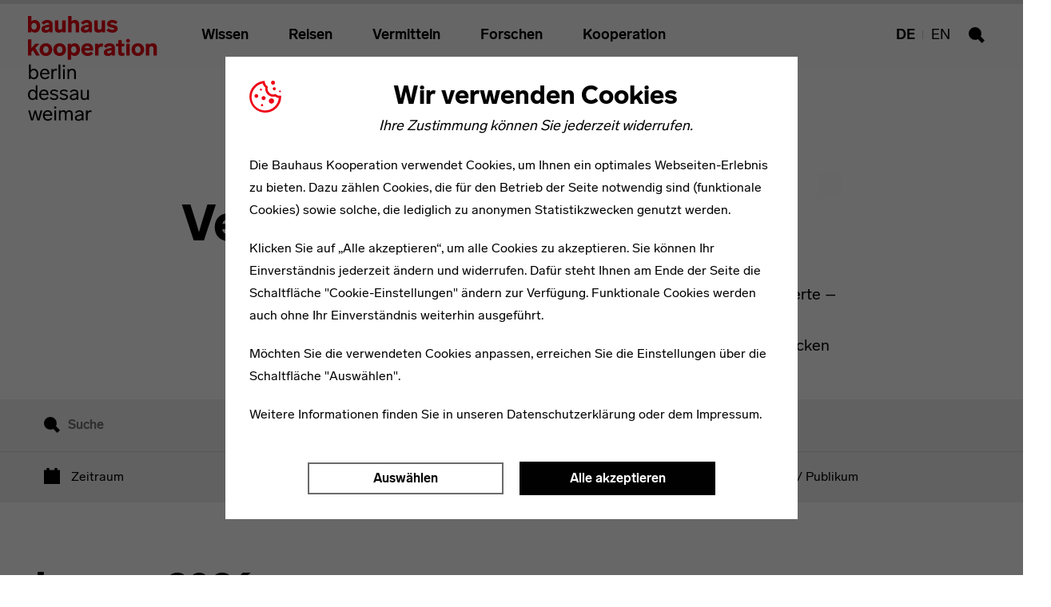

--- FILE ---
content_type: text/html; charset=utf-8
request_url: https://bauhauskooperation.de/veranstaltungen
body_size: 12559
content:
<!DOCTYPE html>
<html dir="ltr" lang="de-DE" class="js">
<head>

<meta charset="utf-8">
<!-- 
	——————————————————————————————————
	| Programming by XIMA MEDIA GmbH |
	|         www.xima.de            |
	——————————————————————————————————

	This website is powered by TYPO3 - inspiring people to share!
	TYPO3 is a free open source Content Management Framework initially created by Kasper Skaarhoj and licensed under GNU/GPL.
	TYPO3 is copyright 1998-2026 of Kasper Skaarhoj. Extensions are copyright of their respective owners.
	Information and contribution at https://typo3.org/
-->


<link rel="icon" href="/typo3conf/ext/xm_bau_sitepackage/Resources/Public/img/favicon/bauhauskooperation/favicon.ico" type="image/vnd.microsoft.icon">
<title>Veranstaltungen: Bauhaus Kooperation</title>
<meta http-equiv="x-ua-compatible" content="IE=edge" />
<meta name="generator" content="TYPO3 CMS" />
<meta name="viewport" content="width=device-width, initial-scale=1" />
<meta name="robots" content="index,follow" />
<meta name="apple-mobile-web-app-capable" content="no" />
<meta name="msapplication-tilecolor" content="#603cba" />
<meta name="theme-color" content="#ffffff" />
<meta property="og:title" content="Veranstaltungen" />
<meta property="og:type" content="website" />
<meta name="twitter:title" content="Veranstaltungen" />
<meta name="twitter:card" content="summary_large_image" />


<link rel="stylesheet" href="/typo3conf/ext/ke_search_premium/Resources/Public/Css/auto-complete.css?315532800" media="all">
<link rel="stylesheet" href="/typo3conf/ext/xm_bau_sitepackage/Resources/Public/css/bauhauskooperation.css?1757401613" media="all">




<script src="/typo3conf/ext/xm_bau_sitepackage/Resources/Public/js/bau100--head.js?1757401613" type="module" async="async"></script>

<script>
/*<![CDATA[*/
/*TS_inlineJS*/
            // change body class to 'js'
            var html = document.documentElement;
            html.className = html.className.replace(/no-js/, 'js');

/*]]>*/
</script>


<!-- Favicons --><link rel="apple-touch-icon" sizes="180x180" href="/typo3conf/ext/xm_bau_sitepackage/Resources/Public/img/favicon/bauhauskooperation/apple-touch-icon.png"><link rel="icon" type="image/png" href="/typo3conf/ext/xm_bau_sitepackage/Resources/Public/img/favicon/bauhauskooperation/favicon-32x32.png" sizes="32x32"><link rel="icon" type="image/png" href="/typo3conf/ext/xm_bau_sitepackage/Resources/Public/img/favicon/bauhauskooperation/favicon-16x16.png" sizes="16x16"><link rel="manifest" href="/typo3conf/ext/xm_bau_sitepackage/Resources/Public/img/favicon/bauhauskooperation/site.webmanifest"><link rel="mask-icon" href="/typo3conf/ext/xm_bau_sitepackage/Resources/Public/img/favicon/bauhauskooperation/safari-pinned-tab.svg" color="#39ff83"><meta property="og:url" content="https://bauhauskooperation.de/veranstaltungen">

</head>
<body id="top" class="bau100_theme--bauhauskooperation">
<input type="hidden" data-load-script="tooltip">
<input type="hidden" data-load-script="colorSwitch">
<input type="hidden" data-load-script="smoothAnchorScroll">
<input type="hidden" data-load-script="viewport">
<input type="hidden" data-load-script="breakpoints">
<input type="hidden" data-load-script="image">

<input type="hidden" data-load-script="svg">
<input type="hidden" data-load-script="cssVariables">
<input type="hidden" data-load-script="objectFit">

<svg xmlns="http://www.w3.org/2000/svg" version="1.1" class="bau100_svg--goo-effect">
    <defs>
        <filter id="bau100_goo">
            <feGaussianBlur in="SourceGraphic" stdDeviation="10" result="blur" />
            <feColorMatrix in="blur" values="1 0 0 0 0  0 1 0 0 0  0 0 1 0 0  0 0 0 18 -7" result="bau100_goo" />
            <feBlend in="SourceGraphic" in2="bau100_goo" />
        </filter>
    </defs>
</svg>


    
        <div data-module="cookie__dialog" class="bau100_cookie__dialog" xmlns:f="http://www.w3.org/1999/html">
    <div class="bau100_cookie__wrapper">
        <div class="bau100_cookie__window">
            <div class="bau100_cookie__content">
                <form data-cookie-settings-manager="form" novalidate="">
                    <div class="bau100_cookie__firstPage" data-cookie-settings-manager="firstPage">
                        <div class="bau100_cookie__headline">
                            <div class="bau100_cookie__headline-title">
                                <svg xmlns="http://www.w3.org/2000/svg" width="40" height="40" viewBox="0 0 40 40">
                                    <g fill="none" fill-rule="evenodd">
                                        <g fill="#ed0015" fill-rule="nonzero">
                                            <path d="M19.272.3c-.019.21-.029.42-.029.637 0 2.371 1.179 4.588 3.144 5.915l.83.562-.238.974c-.613 2.504.172 5.144 2.052 6.906 1.88 1.764 4.565 2.376 7.023 1.604l.763-.24.607.518c1.74 1.483 4.085 2.043 6.307 1.507.036.476.053.962.053 1.459 0 .497-.018.99-.053 1.48-.58 7.741-5.615 14.435-12.892 17.137-7.277 2.701-15.461.915-20.95-4.574C.667 28.963-1.227 21.276.973 14.227 3.174 7.18 9.102 1.933 16.366.606c.96-.173 1.93-.275 2.906-.307zm-2.584 3.179l-.414.085c-3.162.692-6.06 2.28-8.347 4.58C3.54 12.411 1.788 18.71 3.345 24.63c1.556 5.92 6.18 10.543 12.1 12.1 5.918 1.555 12.217-.197 16.484-4.585 2.813-2.797 4.548-6.498 4.9-10.45-1.685-.21-3.29-.843-4.662-1.842-.741.17-1.497.256-2.257.256-5.524 0-10.018-4.493-10.018-10.018 0-.48.035-.957.103-1.432-1.618-1.337-2.775-3.149-3.306-5.18zm-.76 25.782c.796 0 1.441.646 1.441 1.442 0 .795-.645 1.44-1.44 1.44-.797 0-1.442-.645-1.442-1.44 0-.796.645-1.442 1.441-1.442zm11.676-7.135c1.83 0 3.315 1.484 3.315 3.315s-1.484 3.316-3.315 3.316-3.316-1.485-3.316-3.316c0-1.83 1.485-3.315 3.316-3.315zm-9.802-2.81c1.393 0 2.522 1.129 2.522 2.522 0 1.393-1.129 2.523-2.522 2.523-1.393 0-2.523-1.13-2.523-2.523 0-1.393 1.13-2.522 2.523-2.522zM8.72 16.793c1.313 0 2.378 1.065 2.378 2.378 0 1.314-1.065 2.378-2.378 2.378-1.314 0-2.378-1.064-2.378-2.378 0-1.313 1.064-2.378 2.378-2.378zm29.549-4.54c.637 0 1.153.516 1.153 1.153 0 .636-.516 1.153-1.153 1.153s-1.153-.517-1.153-1.153c0-.637.516-1.154 1.153-1.154zM14.486 9.945c.717 0 1.298.58 1.298 1.297s-.581 1.298-1.298 1.298c-.716 0-1.297-.581-1.297-1.298 0-.716.58-1.297 1.297-1.297zm16.721-1.73c1.075 0 1.947.871 1.947 1.946s-.872 1.946-1.947 1.946c-1.074 0-1.946-.871-1.946-1.946s.872-1.946 1.947-1.946zM29.622 0c1.393 0 2.522 1.13 2.522 2.522 0 1.394-1.129 2.523-2.522 2.523-1.393 0-2.523-1.13-2.523-2.522C27.1 1.129 28.23 0 29.622 0z"
                                                  transform="translate(-392 -153) translate(392 153)"></path>
                                        </g>
                                    </g>
                                </svg>
                                <h2 class="h3">Wir verwenden Cookies</h2>
                            </div>
                            <div class="bau100_cookie__headline-subtitle">
                                <p>Ihre Zustimmung können Sie jederzeit widerrufen.</p>
                            </div>
                        </div>

                        
<p>Die Bauhaus Kooperation verwendet Cookies, um Ihnen ein optimales Webseiten-Erlebnis zu bieten. Dazu zählen Cookies, die für den Betrieb der Seite notwendig sind (funktionale Cookies) sowie solche, die lediglich zu anonymen Statistikzwecken genutzt werden.</p><p>Klicken Sie auf „Alle akzeptieren“, um alle Cookies zu akzeptieren. Sie können Ihr Einverständnis jederzeit ändern und widerrufen. Dafür steht Ihnen am Ende der Seite die Schaltfläche "Cookie-Einstellungen" ändern zur Verfügung. Funktionale Cookies werden auch ohne Ihr Einverständnis weiterhin ausgeführt.</p><p>Möchten Sie die verwendeten Cookies anpassen, erreichen Sie die Einstellungen über die Schaltfläche "Auswählen".</p>



                        <p>Weitere Informationen finden Sie in unseren
                            <a title="Datenschutzerklärung" target="_blank" href="/datenschutz">Datenschutzerklärung</a> oder dem
                            <a title="Impressum" target="_blank" href="/impressum">Impressum</a>.
                        </p>

                    </div>

                    <div class="bau100_cookie__secondPage" data-cookie-settings-manager="secondPage" hidden="">
                        <div class="bau100_cookie__headline">
                            <div class="bau100_cookie__headline-title">
                                <svg xmlns="http://www.w3.org/2000/svg" width="40" height="40" viewBox="0 0 40 40">
                                    <g fill="none" fill-rule="evenodd">
                                        <g fill="#ed0015" fill-rule="nonzero">
                                            <path d="M19.272.3c-.019.21-.029.42-.029.637 0 2.371 1.179 4.588 3.144 5.915l.83.562-.238.974c-.613 2.504.172 5.144 2.052 6.906 1.88 1.764 4.565 2.376 7.023 1.604l.763-.24.607.518c1.74 1.483 4.085 2.043 6.307 1.507.036.476.053.962.053 1.459 0 .497-.018.99-.053 1.48-.58 7.741-5.615 14.435-12.892 17.137-7.277 2.701-15.461.915-20.95-4.574C.667 28.963-1.227 21.276.973 14.227 3.174 7.18 9.102 1.933 16.366.606c.96-.173 1.93-.275 2.906-.307zm-2.584 3.179l-.414.085c-3.162.692-6.06 2.28-8.347 4.58C3.54 12.411 1.788 18.71 3.345 24.63c1.556 5.92 6.18 10.543 12.1 12.1 5.918 1.555 12.217-.197 16.484-4.585 2.813-2.797 4.548-6.498 4.9-10.45-1.685-.21-3.29-.843-4.662-1.842-.741.17-1.497.256-2.257.256-5.524 0-10.018-4.493-10.018-10.018 0-.48.035-.957.103-1.432-1.618-1.337-2.775-3.149-3.306-5.18zm-.76 25.782c.796 0 1.441.646 1.441 1.442 0 .795-.645 1.44-1.44 1.44-.797 0-1.442-.645-1.442-1.44 0-.796.645-1.442 1.441-1.442zm11.676-7.135c1.83 0 3.315 1.484 3.315 3.315s-1.484 3.316-3.315 3.316-3.316-1.485-3.316-3.316c0-1.83 1.485-3.315 3.316-3.315zm-9.802-2.81c1.393 0 2.522 1.129 2.522 2.522 0 1.393-1.129 2.523-2.522 2.523-1.393 0-2.523-1.13-2.523-2.523 0-1.393 1.13-2.522 2.523-2.522zM8.72 16.793c1.313 0 2.378 1.065 2.378 2.378 0 1.314-1.065 2.378-2.378 2.378-1.314 0-2.378-1.064-2.378-2.378 0-1.313 1.064-2.378 2.378-2.378zm29.549-4.54c.637 0 1.153.516 1.153 1.153 0 .636-.516 1.153-1.153 1.153s-1.153-.517-1.153-1.153c0-.637.516-1.154 1.153-1.154zM14.486 9.945c.717 0 1.298.58 1.298 1.297s-.581 1.298-1.298 1.298c-.716 0-1.297-.581-1.297-1.298 0-.716.58-1.297 1.297-1.297zm16.721-1.73c1.075 0 1.947.871 1.947 1.946s-.872 1.946-1.947 1.946c-1.074 0-1.946-.871-1.946-1.946s.872-1.946 1.947-1.946zM29.622 0c1.393 0 2.522 1.13 2.522 2.522 0 1.394-1.129 2.523-2.522 2.523-1.393 0-2.523-1.13-2.523-2.522C27.1 1.129 28.23 0 29.622 0z"
                                                  transform="translate(-392 -153) translate(392 153)"></path>
                                        </g>
                                    </g>
                                </svg>
                                <h2 class="h3">
                                    Cookies auswählen
                                </h2>
                            </div>
                        </div>
                        
<p>Auf dieser Seite können Sie einzelne Cookie-Kategorien an- und abwählen. Funktionale Cookies werden auch ohne Ihr Einverständnis gesetzt, da diese für den technischen Betrieb dieser Seite essentiell sind. Bitte beachten Sie, dass auf Basis Ihrer Einstellungen womöglich nicht mehr alle Funktionen der Seite zur Verfügung stehen.</p>


                        <div class="bau100_cookie__form">
                            <details>
                                <summary>
                                    <div class="bau100_cookie__checkbox">
                                        <input id="functional" type="checkbox" name="functional"
                                               required="" disabled="" checked=""
                                               data-cookie="checkbox">
                                        <label for="functional">Funktional</label>
                                    </div>
                                </summary>
                                <div class="bau100_cookie__checkboxLabel">
                                    
<p>Diese Cookies sind erforderlich, um die Funktionalität unserer Website zu gewährleisten. Im Fall dieser Seite zählen folgende Cookies und Skripte dazu:</p><ul><li><strong>fe_typo_user</strong><br> 	Der Login auf der Seite wird für den Besuch gespeichert. Dieser Cookie gilt bis zum Sitzungsende</li></ul>


                                </div>
                            </details>
                            <details>
                                <summary>
                                    <div class="bau100_cookie__checkbox">
                                        <input id="comfort" type="checkbox" name="comfort"
                                               data-cookie="checkbox">
                                        <label for="comfort">Komfort</label>
                                    </div>
                                </summary>
                                <div class="bau100_cookie__checkboxLabel">
                                    
<p>Neben notwendigen Cookies setzen wir zudem Cookies ein, um Ihnen die Nutzung der Website angenehmer zu gestalten. Akzeptieren Sie diese Cookies, werden externe Medien ohne weitere Zustimmung von Ihnen geladen.</p><ul><li><strong><a href="https://policies.google.com/privacy?hl=de" target="_blank" rel="noreferrer">YouTube</a></strong></li><li><strong><a href="https://vimeo.com/privacy" target="_blank" rel="noreferrer">Vimeo</a></strong></li></ul>


                                </div>
                            </details>
                            <details>
                                <summary>
                                    <div class="bau100_cookie__checkbox">
                                        <input id="tracking" type="checkbox" name="tracking"
                                               data-cookie="checkbox">
                                        <label for="tracking">Tracking</label>
                                    </div>
                                </summary>
                                <div class="bau100_cookie__checkboxLabel">
                                    
<p>Wir verwenden externe Tools um Informationen über die Nutzungsweise und das Besucherverhalten auf unserer Website zu erhalten. Dadurch können wir unser kontinuierlich Angebot verbessern und an Ihre Bedürfnisse anpassen.</p><ul><li><a href="https://matomo.org/privacy/" target="_blank" rel="noreferrer">Matomo</a></li></ul>


                                </div>
                            </details>
                        </div>
                        <p>Weitere Informationen finden Sie in unseren
                            <a title="Datenschutzerklärung" target="_blank" href="/datenschutz">Datenschutzerklärung</a> oder dem
                            <a title="Impressum" target="_blank" href="/impressum">Impressum</a>.
                        </p>
                    </div>

                    <div class="bau100_cookie__footer">
                        <div class="bau100_cookie__formButtons">
                            <button class="btn btn-default" type="button" data-cookie-settings-manager="config">
                                Auswählen
                            </button>
                            <button class="btn btn-default" hidden="" type="submit"
                                    data-cookie-settings-manager="selectSelected">Auswahl übernehmen
                            </button>
                            <button class="btn btn-dark" type="submit" data-cookie-settings-manager="selectAll">
                                Alle akzeptieren
                            </button>
                        </div>
                    </div>
                </form>
            </div>
        </div>
    </div>
</div>

    



    

<header id="bau100_header" class="bau100_header" data-load-script="header">
    <div class="bau100_header__menu order-2">
        <div class="bau100_header__menu-inner container">

            
                    <a class="bau100_logo bau100_logo--bauhauskooperation bau100_header__logo" title="Zurück zur Startseite" href="/">
                        <svg class="bau100_logo__image" role="img" viewBox="0 0 124 39">
                            <use xmlns:xlink="http://www.w3.org/1999/xlink" xlink:href="/typo3conf/ext/xm_bau_sitepackage/Resources/Public/img/logos/logo--bauhauskooperation.svg#logo"></use>
                        </svg>
                        <svg class="bau100_logo__text bau100_logo__text--bottom" role="img" viewBox="0 0 140 80" width="140" height="80">
                            <use xmlns:xlink="http://www.w3.org/1999/xlink"
                                 xlink:href="/typo3conf/ext/xm_bau_sitepackage/Resources/Public/img/logos/logo--bauhauskooperation.svg#text"></use>
                        </svg>
                    </a>
                

            <div id="bau100_main-navigation" class="bau100_nav__wrapper">
    <nav class="nav nav--main d-flex">
        <ul class="nav__list">
            
                <li class="nav__item">
                    
                            <a href="/wissen" class="nav__link" target="">
                                Wissen
                            </a>
                        
                </li>
            
                <li class="nav__item">
                    
                            <a href="/reisen" class="nav__link" target="">
                                Reisen
                            </a>
                        
                </li>
            
                <li class="nav__item">
                    
                            <a href="/vermitteln" class="nav__link" target="">
                                Vermitteln
                            </a>
                        
                </li>
            
                <li class="nav__item">
                    
                            <a href="/forschen" class="nav__link" target="">
                                Forschen
                            </a>
                        
                </li>
            
                <li class="nav__item">
                    
                            <a href="/kooperation" class="nav__link" target="">
                                Kooperation
                            </a>
                        
                </li>
            
        </ul>
    </nav>
    

<nav class="nav nav--sub d-flex">
    <ul class="nav__list">
        
        
            <li class="nav__item">
                
                        
                        
                        
                    
                
                        <a href="/veranstaltungen" hreflang="de-DE" class="nav__link active">De</a>
                    
            </li>
        
            <li class="nav__item">
                
                        
                        
                        
                    
                
                        <a href="https://bauhauskooperation.com/events" hreflang="en-GB" class="nav__link">En</a>
                    
            </li>
        
    </ul>
</nav>

</div>


            <div class="bau100_nav__buttons">
    <button id="bau100_nav__button--mobile" class="btn btn-link bau100_nav__button--mobile"
            aria-controls="bau100_main-navigation" aria-expanded="false"
            aria-label="Zeigt die mobile Navigation"><span
            class="sr-only">Zeigt die mobile Navigation</span>
        <span class="bau100_icon-hamburger">
          <span class="bau100_icon-hamburger__bar"></span>
          <span class="bau100_icon-hamburger__bar"></span>
          <span class="bau100_icon-hamburger__bar"></span>
        </span>
    </button>
    <button id="bau100_nav__button--search"
            class="btn btn-link nav__link btn-sm bau100_nav__button bau100_nav__button--search" type="button"
            data-toggle="collapse" data-target="#bau100_header__search" aria-expanded="false"
            aria-controls="header__search">
        <svg class="bau100_svg__icon" role="img" viewBox="0 0 20 20" width="20" height="20">
            <use xmlns:xlink="http://www.w3.org/1999/xlink"
                 xlink:href="/typo3conf/ext/xm_bau_sitepackage/Resources/Public/sprite/sprite.min.svg#search"></use>
        </svg>
        <span class="sr-only">Suche</span>
    </button>
    <label for="bau100_header__search-checkbox--nojs" class="bau100_header__search-label--nojs">Öffnet die Suche</label>
</div>


            <div class="bau100_header__content">
    <p class="bau100_article-teaser">
        <span class="bau100_article-teaser__prefix">Sie lesen:</span>
        <strong class="bau100_article-teaser__text">"Veranstaltungen"</strong>
    </p>
    <button id="bau100_nav__button--toggle" class="btn btn-link bau100_nav__button--toggle" type="button"
            title="Zeigt die Navigation">
                    <span class="bau100_icon-hamburger">
                        <span class="bau100_icon-hamburger__bar"></span>
                        <span class="bau100_icon-hamburger__bar"></span>
                        <span class="bau100_icon-hamburger__bar"></span>
                    </span>
    </button>
</div>


        </div>
    </div>

    <input type="checkbox" id="bau100_header__search-checkbox--nojs"
       class="d-none bau100_header__search-checkbox--nojs">
<div id="bau100_header__search" class="bau100_header__search order-1 collapse">
    <div class="bau100_search bau100_search--header bau100_bg--secondary d-flex align-items-center"
         data-load-script="form">
        <div class="bau100_search__head">
            <h2 class="sr-only">Suchmaske</h2>
            <button type="button" id="bau100_search__button--close"
                    class="btn btn-link bau100_search__button--close" data-toggle="collapse"
                    data-target="#bau100_header__search" aria-expanded="false" aria-controls="header__search">
                <svg class="bau100_svg__icon bau100_svg__icon--light bau100_svg__icon--lg" role="img"
                     viewBox="0 0 20 20" width="20" height="20">
                    <use xmlns:xlink="http://www.w3.org/1999/xlink"
                         xlink:href="/typo3conf/ext/xm_bau_sitepackage/Resources/Public/sprite/sprite.min.svg#close"></use>
                </svg>
                <span class="sr-only">Schließt die Suchmaske</span>
            </button>
        </div>
        <div class="bau100_search__body container">
            <div class="tx-kesearch-pi1">
	
    <div class="bau100_search__wrap bau100_space bau100_viewport bau100_viewport--animation">
        <div class="bau100_search d-flex justify-content-center align-items-center" data-load-script="form">
            <div class="bau100_search__head">
                <h2 class="sr-only">
                    Suche
                </h2>
            </div>
            <div class="bau100_search__body">
                <div class="bau100_m--y">
                    <form method="get" id="form_kesearch_pi1" name="form_kesearch_pi1" class="bau100_search__form bau100_field bau100_hike" action="/suche">
                        
                        

                        
                        
                        

                        <label for="bau100_search__input-"
                               class="bau100_search__label bau100_hike__label">
                            Wonach suchen Sie?
                        </label>
                        <input type="search" id="bau100_search__input-" name="tx_kesearch_pi1[sword]" class="bau100_search__input autocomplete bau100_hike__input" value="" placeholder="Wonach suchen Sie?" required minlength="3" autocomplete="off" data-load-script="autoComplete" aria-autocomplete="list"/>

                        
                            <input id="kesearchpagenumber" type="hidden" name="tx_kesearch_pi1[page]" value="1" />
                        
                        <input id="resetFilters" type="hidden" name="tx_kesearch_pi1[resetFilters]" value="0" />
                        
                        

                        

                        <button type="submit" class="btn btn-link bau100_search__button bau100_search__button--submit" value="Find" >
                            <svg class="bau100_svg__icon bau100_svg__icon--lg" role="img" viewBox="0 0 20 20"
                                 width="20" height="20">
                                <use xmlns:xlink="http://www.w3.org/1999/xlink"
                                     xlink:href="/typo3conf/ext/xm_bau_sitepackage/Resources/Public/sprite/sprite.min.svg#search"></use>
                            </svg>
                            <span class="sr-only">
                                Suche ausführen
                            </span>
                        </button>
                        <button type="reset"
                                class="btn btn-link bau100_search__button bau100_search__button--reset">
                            <svg class="bau100_svg__icon bau100_svg__icon--lg" role="img" viewBox="0 0 20 20"
                                 width="20" height="20">
                                <use xmlns:xlink="http://www.w3.org/1999/xlink"
                                     xlink:href="/typo3conf/ext/xm_bau_sitepackage/Resources/Public/sprite/sprite.min.svg#close"></use>
                            </svg>
                            <span class="sr-only">
                                    Suchfeld zurücksetzen
                                </span>
                        </button>
                    </form>
                </div>
            </div>
        </div>
    </div>

</div>

        </div>
    </div>
</div>


</header>







    <main id="bau100_content" class="bau100_content">
        <noscript>
            <div class="container">
                <div class="alert alert-warning bau100_bg--expand" role="alert">
                    <h1 class="h4">Javascript ist deaktiviert!</h1>
                    <p>Bitte aktivieren Sie Javascript in Ihrem Browser.</p>
                </div>
            </div>
        </noscript>

        <!--TYPO3SEARCH_begin-->
        <div class="container">
            
<div class="bau100_space bau100_viewport bau100_viewport--animation"><nav aria-label="breadcrumb"><ol class="breadcrumb dragscroll"></ol></nav></div><div id="c14271" class="bau100_article-item bau100_article-item--intro bau100_space bau100_space--item bau100_viewport bau100_viewport--animation"><h1 class="bau100_article-item__title">
        Veranstaltungen
    </h1><div class="bau100_article-item__content bau100_space--indent"><div class="bau100_article-item__text"><p>Ausstellungen, Performances, Lesungen, Tanz, Theater, Konzerte – das Bauhaus lebt!<br> Stöbern Sie durch unseren Veranstaltungskalender und entdecken Sie das deutschlandweite Programm zum Thema Bauhaus.</p></div></div></div>



        
    <div id="results" class="bau100_bg--gray-300 bau100_bg--expand bau100_space--item bau100_space--eliminate-top bau100_viewport bau100_viewport--animation" data-load-script="tabs">
        
    <form method="post" class="bau100_event-filter-form" action="/veranstaltungen?tx_xmbaudb_programm%5Baction%5D=programm&amp;tx_xmbaudb_programm%5Bcontroller%5D=Veranstaltung&amp;cHash=4f5d55e7ea377ff8cb453e401b0da1db#results">
<div>
<input type="hidden" name="tx_xmbaudb_programm[__referrer][@extension]" value="XmBauDb" />
<input type="hidden" name="tx_xmbaudb_programm[__referrer][@controller]" value="Veranstaltung" />
<input type="hidden" name="tx_xmbaudb_programm[__referrer][@action]" value="programm" />
<input type="hidden" name="tx_xmbaudb_programm[__referrer][arguments]" value="YTowOnt9d2dfd18a97d2d195a74e2df3dce1173064267323" />
<input type="hidden" name="tx_xmbaudb_programm[__referrer][@request]" value="{&quot;@extension&quot;:&quot;XmBauDb&quot;,&quot;@controller&quot;:&quot;Veranstaltung&quot;,&quot;@action&quot;:&quot;programm&quot;}bbfaba63ef14586acd3ac282a4ce429ff84500cc" />
<input type="hidden" name="tx_xmbaudb_programm[__trustedProperties]" value="{&quot;formDemand&quot;:{&quot;suchbegriff&quot;:1,&quot;datumVon&quot;:1,&quot;datumBis&quot;:1,&quot;ort&quot;:1,&quot;formate&quot;:[1,1,1,1,1,1,1,1,1,1,1,1,1,1,1,1],&quot;themengruppen&quot;:[1,1,1,1,1],&quot;zielgruppen&quot;:[1,1,1,1,1,1,1]}}4ac4fa5b1e6c94331cfa2a876d0c554568e3b06b" />
</div>

        <a href="#results" class="bau100_event__scroll-to-results-button sr-only">
            Springe zu den Ergebnissen
        </a>
        <div class="bau100_field bau100_field--alt">
            <label for="bau100_input-field--default" class="bau100_field__icon" aria-hidden="true">
                <svg class="bau100_svg__icon" role="img" viewBox="0 0 20 20" width="20" height="20">
                    <use xmlns:xlink="http://www.w3.org/1999/xlink" xlink:href="/typo3conf/ext/xm_bau_sitepackage/Resources/Public/sprite/sprite.min.svg#search"></use>
                </svg>
            </label>
            <input placeholder="Suche" class="bau100_field__input" id="bau100_input-field--default" type="search" name="tx_xmbaudb_programm[formDemand][suchbegriff]" />
        </div>

        <div class="bau100_tabs" data-load-script="event">
            <ul id="bau100_tabs__tabs" class="nav bau100_tabs__tabs" role="tablist">
                <li class="bau100_tabs__tab bau100_tabs__tab--sm">
                    <a id="bau100_tab-a" href="#tab__content--a" class="bau100_tabs__link bau100_tabs__link--sm" data-toggle="tab" role="tab">
                        <svg class="bau100_svg__icon" role="img" viewBox="0 0 20 20" width="20" height="20">
                            <use xmlns:xlink="http://www.w3.org/1999/xlink" xlink:href="/typo3conf/ext/xm_bau_sitepackage/Resources/Public/sprite/sprite.min.svg#calendar"></use>
                        </svg>
                        Zeitraum
                    </a>
                </li>
                <li class="bau100_tabs__tab bau100_tabs__tab--sm">
                    <a id="bau100_tab-b" href="#tab__content--b" class="bau100_tabs__link bau100_tabs__link--sm" data-toggle="tab" role="tab">
                        <svg class="bau100_svg__icon" role="img" viewBox="0 0 20 20" width="20" height="20">
                            <use xmlns:xlink="http://www.w3.org/1999/xlink" xlink:href="/typo3conf/ext/xm_bau_sitepackage/Resources/Public/sprite/sprite.min.svg#pin"></use>
                        </svg>
                        Alle Orte
                    </a>
                </li>
                <li class="bau100_tabs__tab bau100_tabs__tab--sm">
                    <a id="bau100_tab-c" href="#tab__content--c" class="bau100_tabs__link bau100_tabs__link-sm" data-toggle="tab" role="tab">
                        <svg class="bau100_svg__icon bau100_svg__icon--active-rotate" role="img" viewBox="0 0 20 20" width="20" height="20">
                            <use xmlns:xlink="http://www.w3.org/1999/xlink" xlink:href="/typo3conf/ext/xm_bau_sitepackage/Resources/Public/sprite/sprite.min.svg#triangle--down"></use>
                        </svg>
                        Art / Themen / Publikum
                    </a>
                </li>
            </ul>

            <div id="content" class="bau100_tabs__target-wrapper bau100_bg--primary bau100_bg--expand" role="tablist">
                <div id="tab__content--a" class="bau100_tabs__target" role="tabpanel" aria-labelledby="bau100_tab-a">
                    <h5 class="bau100_tabs__tab bau100_tabs__tab--xs" role="tab" id="heading-A">
                        <a class="bau100_tabs__link bau100_tabs__link--xs" data-toggle="collapse" href="#collapse-A" data-parent="#content" aria-expanded="false" aria-controls="collapse-A">
                            <svg class="bau100_svg__icon" role="img" viewBox="0 0 20 20" width="20" height="20">
                                <use xmlns:xlink="http://www.w3.org/1999/xlink" xlink:href="/typo3conf/ext/xm_bau_sitepackage/Resources/Public/sprite/sprite.min.svg#calendar"></use>
                            </svg>
                            Zeitraum
                        </a>
                    </h5>
                    <div id="collapse-A" class="bau100_tabs__content collapse" role="tabpanel" aria-labelledby="heading-A">
                        <div class="bau100_tabs__content-inner">
                            <div class="row">
                                <div class="col-12 col-sm-6">
                                    <div class="bau100_field__datepicker-wrap bau100_hike"
                                         data-provide="datepicker-inline"
                                         data-load-script="datepicker"
                                         data-date-format="dd-mm-yyyy"
                                         data-date-language="de"
                                         data-date-disable-touch-keyboard="true"
                                    >
                                        <label for="bau100_date-start" class="bau100_hike__label" aria-hidden="true">
                                            Startdatum
                                        </label>
                                        <input class="bau100_field__input bau100_hike__input" id="bau100_date-start" type="text" name="tx_xmbaudb_programm[formDemand][datumVon]" value="" />
                                    </div>
                                </div>
                                <div class="col-12 col-sm-6">
                                    <div class="bau100_field__datepicker-wrap bau100_hike"
                                         data-provide="datepicker-inline"
                                         data-load-script="datepicker"
                                         data-date-format="dd-mm-yyyy"
                                         data-date-language="de"
                                         data-date-disable-touch-keyboard="true"
                                    >
                                        <label for="bau100_date-end" class="bau100_hike__label" aria-hidden="true">
                                            Enddatum
                                        </label>
                                        <input class="bau100_field__input bau100_hike__input" id="bau100_date-end" type="text" name="tx_xmbaudb_programm[formDemand][datumBis]" value="" />
                                    </div>
                                </div>
                            </div>

                            <div class="bau100_btn__bar">
                                <a href="#tab__content--a" class="btn btn-link bau100_tabs__btn--cancel">
                                    Abbrechen
                                </a>
                                <button class="btn btn-dark" type="submit">
                                    Anwenden
                                </button>
                            </div>
                        </div>
                    </div>
                </div>

                <div id="tab__content--b" class="bau100_tabs__target" role="tabpanel" aria-labelledby="bau100_tab-b">
                    <h5 class="bau100_tabs__tab bau100_tabs__tab--xs" role="tab" id="heading-B">
                        <a class="bau100_tabs__link bau100_tabs__link--xs collapsed" data-toggle="collapse" href="#collapse-B" data-parent="#content" aria-expanded="false" aria-controls="collapse-B">
                            <svg class="bau100_svg__icon" role="img" viewBox="0 0 20 20" width="20" height="20">
                                <use xmlns:xlink="http://www.w3.org/1999/xlink" xlink:href="/typo3conf/ext/xm_bau_sitepackage/Resources/Public/sprite/sprite.min.svg#pin"></use>
                            </svg>
                            Alle Orte
                        </a>
                    </h5>
                    <div id="collapse-B" class="bau100_tabs__content collapse" role="tabpanel" aria-labelledby="heading-B">
                        <div class="bau100_tabs__content-inner">

                            <div class="bau100_field bau100_hike">
                                <label class="bau100_field__label bau100_hike__label" for="calendar_filter_location">
                                    <svg class="bau100_svg__icon" role="img" viewBox="0 0 20 20" width="20" height="20">
                                        <use xmlns:xlink="http://www.w3.org/1999/xlink" xlink:href="/typo3conf/ext/xm_bau_sitepackage/Resources/Public/sprite/sprite.min.svg#search"></use>
                                    </svg>&nbsp;
                                    Ort hier eingeben
                                </label>
                                <input autocomplete="off" placeholder="PLZ oder Ort eingeben" class="bau100_field__input bau100_hike__input" id="calendar_filter_location" type="text" name="tx_xmbaudb_programm[formDemand][ort]" />
                            </div>

                            <ul class="bau100_list--no-style">
                                <div class="row">
                                    <div class="col-12 col-md-4">
                                        <li>
                                            <button type="button" class="btn btn-link bau100_geo-location__button" data-maps-api-key="AIzaSyDnLe9CCmijV_ZNQH83Z7csptsuuF5soa8" data-load-script="geoLocation">
                                                <svg class="bau100_svg__icon" role="img" viewBox="0 0 20 20" width="20" height="20">
                                                    <use xmlns:xlink="http://www.w3.org/1999/xlink" xlink:href="/typo3conf/ext/xm_bau_sitepackage/Resources/Public/sprite/sprite.min.svg#locating"></use>
                                                </svg>
                                                <span data-pollute-target="#calendar_filter_location" data-current-location="">Aktueller Standort</span>
                                            </button>
                                            <div class="bau100_geo-location__hint">
                                                <h3 class="h4">Datenschutzhinweis</h3>
                                                <p>
                                                    Die Standortbestimmung ist standardmäßig deaktiviert. Klicken Sie hier,
                                                    um den Datenschutzbestimmungen zuzustimmen und den aktuellen Standort
                                                    anzeigen zu lassen.
                                                </p>
                                            </div>
                                        </li>

                                        
                                            <li>
                                                <button type="button" class="btn btn-link" data-pollute-target="#calendar_filter_location">Baden-Württemberg</button>
                                            </li>
                                        
                                            <li>
                                                <button type="button" class="btn btn-link" data-pollute-target="#calendar_filter_location">Bayern</button>
                                            </li>
                                        
                                            <li>
                                                <button type="button" class="btn btn-link" data-pollute-target="#calendar_filter_location">Berlin</button>
                                            </li>
                                        
                                            <li>
                                                <button type="button" class="btn btn-link" data-pollute-target="#calendar_filter_location">Brandenburg</button>
                                            </li>
                                        
                                            <li>
                                                <button type="button" class="btn btn-link" data-pollute-target="#calendar_filter_location">Bremen</button>
                                            </li>
                                        
                                    </div>

                                    <div class="col-12 col-md-4">
                                        
                                            <li>
                                                <button type="button" class="btn btn-link" data-pollute-target="#calendar_filter_location">Hamburg</button>
                                            </li>
                                        
                                            <li>
                                                <button type="button" class="btn btn-link" data-pollute-target="#calendar_filter_location">Hessen</button>
                                            </li>
                                        
                                            <li>
                                                <button type="button" class="btn btn-link" data-pollute-target="#calendar_filter_location">Mecklenburg-Vorpommern</button>
                                            </li>
                                        
                                            <li>
                                                <button type="button" class="btn btn-link" data-pollute-target="#calendar_filter_location">Niedersachsen</button>
                                            </li>
                                        
                                            <li>
                                                <button type="button" class="btn btn-link" data-pollute-target="#calendar_filter_location">Nordrhein-Westfalen</button>
                                            </li>
                                        
                                            <li>
                                                <button type="button" class="btn btn-link" data-pollute-target="#calendar_filter_location">Rheinland-Pfalz</button>
                                            </li>
                                        
                                    </div>

                                    <div class="col-12 col-md-4">
                                        
                                            <li>
                                                <button type="button" class="btn btn-link" data-pollute-target="#calendar_filter_location">Saarland</button>
                                            </li>
                                        
                                            <li>
                                                <button type="button" class="btn btn-link" data-pollute-target="#calendar_filter_location">Sachsen</button>
                                            </li>
                                        
                                            <li>
                                                <button type="button" class="btn btn-link" data-pollute-target="#calendar_filter_location">Sachsen-Anhalt</button>
                                            </li>
                                        
                                            <li>
                                                <button type="button" class="btn btn-link" data-pollute-target="#calendar_filter_location">Schleswig-Holstein</button>
                                            </li>
                                        
                                            <li>
                                                <button type="button" class="btn btn-link" data-pollute-target="#calendar_filter_location">Thüringen</button>
                                            </li>
                                        
                                    </div>
                                </div>
                            </ul>

                            <div class="bau100_btn__bar">
                                <a href="#tab__content--b" class="btn btn-link bau100_tabs__btn--cancel">
                                    Abbrechen
                                </a>
                                <button class="btn btn-dark" type="submit">
                                    Anwenden
                                </button>
                            </div>
                        </div>
                    </div>
                </div>

                <div id="tab__content--c" class="bau100_tabs__target" role="tabpanel" aria-labelledby="bau100_tab-c">
                    <h5 class="bau100_tabs__tab bau100_tabs__tab--xs" role="tab" id="heading-C">
                        <a class="bau100_tabs__link bau100_tabs__link--xs collapsed" data-toggle="collapse" href="#collapse-C" data-parent="#content" aria-expanded="false" aria-controls="collapse-C">
                            <svg class="bau100_svg__icon bau100_svg__icon--active-rotate" role="img" viewBox="0 0 20 20" width="20" height="20">
                                <use xmlns:xlink="http://www.w3.org/1999/xlink" xlink:href="/typo3conf/ext/xm_bau_sitepackage/Resources/Public/sprite/sprite.min.svg#triangle--down"></use>
                            </svg>
                            Weitere Filter
                        </a>
                    </h5>
                    <div id="collapse-C" class="bau100_tabs__content collapse" role="tabpanel" aria-labelledby="heading-C">
                        <div class="bau100_tabs__content-inner">
                            <div class="row">
                                <div class="col-12 col-md-4">
                                    <h5 class="bau100_tabs__title">Art der Veranstaltung</h5>

                                    
                                        <div class="bau100_checkbox">
                                            <input type="hidden" name="tx_xmbaudb_programm[formDemand][formate]" value="" /><input class="bau100_checkbox__input" id="calendar_filter_types_18" type="checkbox" name="tx_xmbaudb_programm[formDemand][formate][]" value="Festival" />
                                            <label class="bau100_checkbox__label" for="calendar_filter_types_18">
                                                <span class="bau100_checkbox__hook">Festival</span>
                                            </label>
                                        </div>
                                    
                                        <div class="bau100_checkbox">
                                            <input class="bau100_checkbox__input" id="calendar_filter_types_19" type="checkbox" name="tx_xmbaudb_programm[formDemand][formate][]" value="Ausstellung" />
                                            <label class="bau100_checkbox__label" for="calendar_filter_types_19">
                                                <span class="bau100_checkbox__hook">Ausstellung</span>
                                            </label>
                                        </div>
                                    
                                        <div class="bau100_checkbox">
                                            <input class="bau100_checkbox__input" id="calendar_filter_types_20" type="checkbox" name="tx_xmbaudb_programm[formDemand][formate][]" value="Installation" />
                                            <label class="bau100_checkbox__label" for="calendar_filter_types_20">
                                                <span class="bau100_checkbox__hook">Installation</span>
                                            </label>
                                        </div>
                                    
                                        <div class="bau100_checkbox">
                                            <input class="bau100_checkbox__input" id="calendar_filter_types_21" type="checkbox" name="tx_xmbaudb_programm[formDemand][formate][]" value="Workshop-Seminar-Lab" />
                                            <label class="bau100_checkbox__label" for="calendar_filter_types_21">
                                                <span class="bau100_checkbox__hook">Workshop / Seminar / Lab</span>
                                            </label>
                                        </div>
                                    
                                        <div class="bau100_checkbox">
                                            <input class="bau100_checkbox__input" id="calendar_filter_types_22" type="checkbox" name="tx_xmbaudb_programm[formDemand][formate][]" value="Konzert-Musical-Oper" />
                                            <label class="bau100_checkbox__label" for="calendar_filter_types_22">
                                                <span class="bau100_checkbox__hook">Konzert / Musical / Oper</span>
                                            </label>
                                        </div>
                                    
                                        <div class="bau100_checkbox">
                                            <input class="bau100_checkbox__input" id="calendar_filter_types_23" type="checkbox" name="tx_xmbaudb_programm[formDemand][formate][]" value="Theater-Buehne" />
                                            <label class="bau100_checkbox__label" for="calendar_filter_types_23">
                                                <span class="bau100_checkbox__hook">Theater / Bühne</span>
                                            </label>
                                        </div>
                                    

                                    <a class="d-inline-block bau100_m--b-2"
                                       data-toggle="collapse"
                                       href="#collapse--filter"
                                       role="button"
                                       aria-label="mehr/weniger anzeigen"
                                       aria-expanded="false"
                                       aria-controls="collapse--filter"
                                    >
                                        <svg class="bau100_svg__icon bau100_svg__icon--active-rotate" role="img" viewBox="0 0 20 20" width="20" height="20">
                                            <use xmlns:xlink="http://www.w3.org/1999/xlink" xlink:href="/typo3conf/ext/xm_bau_sitepackage/Resources/Public/sprite/sprite.min.svg#triangle--down"></use>
                                        </svg>
                                        <span class="bau100_text-switch"
                                              data-text="weitere Veranstaltungen"
                                              data-text-opened="weniger anzeigen"
                                        ></span>
                                    </a>
                                    <div class="collapse" id="collapse--filter">
                                        
                                            <div class="bau100_checkbox">
                                                <input class="bau100_checkbox__input" id="calendar_filter_types_24" type="checkbox" name="tx_xmbaudb_programm[formDemand][formate][]" value="Vortrag-Lesung" />
                                                <label class="bau100_checkbox__label" for="calendar_filter_types_24">
                                                    <span class="bau100_checkbox__hook">Vortrag / Lesung</span>
                                                </label>
                                            </div>
                                        
                                            <div class="bau100_checkbox">
                                                <input class="bau100_checkbox__input" id="calendar_filter_types_28" type="checkbox" name="tx_xmbaudb_programm[formDemand][formate][]" value="Fuehrung" />
                                                <label class="bau100_checkbox__label" for="calendar_filter_types_28">
                                                    <span class="bau100_checkbox__hook">Führung</span>
                                                </label>
                                            </div>
                                        
                                            <div class="bau100_checkbox">
                                                <input class="bau100_checkbox__input" id="calendar_filter_types_29" type="checkbox" name="tx_xmbaudb_programm[formDemand][formate][]" value="Film" />
                                                <label class="bau100_checkbox__label" for="calendar_filter_types_29">
                                                    <span class="bau100_checkbox__hook">Film</span>
                                                </label>
                                            </div>
                                        
                                            <div class="bau100_checkbox">
                                                <input class="bau100_checkbox__input" id="calendar_filter_types_30" type="checkbox" name="tx_xmbaudb_programm[formDemand][formate][]" value="Wanderung-Radtour" />
                                                <label class="bau100_checkbox__label" for="calendar_filter_types_30">
                                                    <span class="bau100_checkbox__hook">Wanderung / Radtour</span>
                                                </label>
                                            </div>
                                        
                                            <div class="bau100_checkbox">
                                                <input class="bau100_checkbox__input" id="calendar_filter_types_31" type="checkbox" name="tx_xmbaudb_programm[formDemand][formate][]" value="Symposium-Konferenz-Tagung" />
                                                <label class="bau100_checkbox__label" for="calendar_filter_types_31">
                                                    <span class="bau100_checkbox__hook">Symposium / Konferenz / Tagung</span>
                                                </label>
                                            </div>
                                        
                                            <div class="bau100_checkbox">
                                                <input class="bau100_checkbox__input" id="calendar_filter_types_34" type="checkbox" name="tx_xmbaudb_programm[formDemand][formate][]" value="Sonstiges" />
                                                <label class="bau100_checkbox__label" for="calendar_filter_types_34">
                                                    <span class="bau100_checkbox__hook">Sonstiges</span>
                                                </label>
                                            </div>
                                        
                                            <div class="bau100_checkbox">
                                                <input class="bau100_checkbox__input" id="calendar_filter_types_75" type="checkbox" name="tx_xmbaudb_programm[formDemand][formate][]" value="Performance" />
                                                <label class="bau100_checkbox__label" for="calendar_filter_types_75">
                                                    <span class="bau100_checkbox__hook">Performance</span>
                                                </label>
                                            </div>
                                        
                                            <div class="bau100_checkbox">
                                                <input class="bau100_checkbox__input" id="calendar_filter_types_76" type="checkbox" name="tx_xmbaudb_programm[formDemand][formate][]" value="Kunst-im-oeffentlichen-Raum" />
                                                <label class="bau100_checkbox__label" for="calendar_filter_types_76">
                                                    <span class="bau100_checkbox__hook">Kunst im öffentlichen Raum</span>
                                                </label>
                                            </div>
                                        
                                            <div class="bau100_checkbox">
                                                <input class="bau100_checkbox__input" id="calendar_filter_types_77" type="checkbox" name="tx_xmbaudb_programm[formDemand][formate][]" value="Tanz" />
                                                <label class="bau100_checkbox__label" for="calendar_filter_types_77">
                                                    <span class="bau100_checkbox__hook">Tanz</span>
                                                </label>
                                            </div>
                                        
                                            <div class="bau100_checkbox">
                                                <input class="bau100_checkbox__input" id="calendar_filter_types_79" type="checkbox" name="tx_xmbaudb_programm[formDemand][formate][]" value="Vernissage" />
                                                <label class="bau100_checkbox__label" for="calendar_filter_types_79">
                                                    <span class="bau100_checkbox__hook">Vernissage</span>
                                                </label>
                                            </div>
                                        
                                    </div>

                                </div>

                                <div class="col-12 col-md-4">
                                    <h5 class="bau100_tabs__title">Themen</h5>
                                    
                                        <div class="bau100_checkbox">
                                            <input type="hidden" name="tx_xmbaudb_programm[formDemand][themengruppen]" value="" /><input class="bau100_checkbox__input" id="calendar_filter_topicgroups_43" type="checkbox" name="tx_xmbaudb_programm[formDemand][themengruppen][]" value="Entdecke-das-Bauhaus" />
                                            <label class="bau100_checkbox__label" for="calendar_filter_topicgroups_43">
                                                <span class="bau100_checkbox__hook">Entdecke das Bauhaus!</span>
                                            </label>
                                        </div>
                                    
                                        <div class="bau100_checkbox">
                                            <input class="bau100_checkbox__input" id="calendar_filter_topicgroups_40" type="checkbox" name="tx_xmbaudb_programm[formDemand][themengruppen][]" value="Folge-dem-Bauhaus-in-die-Welt" />
                                            <label class="bau100_checkbox__label" for="calendar_filter_topicgroups_40">
                                                <span class="bau100_checkbox__hook">Folge dem Bauhaus in die Welt!</span>
                                            </label>
                                        </div>
                                    
                                        <div class="bau100_checkbox">
                                            <input class="bau100_checkbox__input" id="calendar_filter_topicgroups_44" type="checkbox" name="tx_xmbaudb_programm[formDemand][themengruppen][]" value="Lebe-das-Bauhaus" />
                                            <label class="bau100_checkbox__label" for="calendar_filter_topicgroups_44">
                                                <span class="bau100_checkbox__hook">Lebe das Bauhaus!</span>
                                            </label>
                                        </div>
                                    
                                        <div class="bau100_checkbox">
                                            <input class="bau100_checkbox__input" id="calendar_filter_topicgroups_42" type="checkbox" name="tx_xmbaudb_programm[formDemand][themengruppen][]" value="Tanz-das-Bauhaus" />
                                            <label class="bau100_checkbox__label" for="calendar_filter_topicgroups_42">
                                                <span class="bau100_checkbox__hook">Tanz das Bauhaus!</span>
                                            </label>
                                        </div>
                                    
                                        <div class="bau100_checkbox">
                                            <input class="bau100_checkbox__input" id="calendar_filter_topicgroups_41" type="checkbox" name="tx_xmbaudb_programm[formDemand][themengruppen][]" value="Verstehe-das-Bauhaus" />
                                            <label class="bau100_checkbox__label" for="calendar_filter_topicgroups_41">
                                                <span class="bau100_checkbox__hook">Verstehe das Bauhaus!</span>
                                            </label>
                                        </div>
                                    
                                </div>

                                <div class="col-12 col-md-4">
                                    <h5 class="bau100_tabs__title">Publikum</h5>
                                    
                                        <div class="bau100_checkbox">
                                            <input type="hidden" name="tx_xmbaudb_programm[formDemand][zielgruppen]" value="" /><input class="bau100_checkbox__input" id="calendar_filter_targets_68" type="checkbox" name="tx_xmbaudb_programm[formDemand][zielgruppen][]" value="Inklusion" />
                                            <label class="bau100_checkbox__label" for="calendar_filter_targets_68">
                                                <span class="bau100_checkbox__hook">Inklusion</span>
                                            </label>
                                        </div>
                                    
                                        <div class="bau100_checkbox">
                                            <input class="bau100_checkbox__input" id="calendar_filter_targets_69" type="checkbox" name="tx_xmbaudb_programm[formDemand][zielgruppen][]" value="Familien" />
                                            <label class="bau100_checkbox__label" for="calendar_filter_targets_69">
                                                <span class="bau100_checkbox__hook">Familien</span>
                                            </label>
                                        </div>
                                    
                                        <div class="bau100_checkbox">
                                            <input class="bau100_checkbox__input" id="calendar_filter_targets_70" type="checkbox" name="tx_xmbaudb_programm[formDemand][zielgruppen][]" value="Erwachsene" />
                                            <label class="bau100_checkbox__label" for="calendar_filter_targets_70">
                                                <span class="bau100_checkbox__hook">Erwachsene</span>
                                            </label>
                                        </div>
                                    
                                        <div class="bau100_checkbox">
                                            <input class="bau100_checkbox__input" id="calendar_filter_targets_71" type="checkbox" name="tx_xmbaudb_programm[formDemand][zielgruppen][]" value="Jugendliche" />
                                            <label class="bau100_checkbox__label" for="calendar_filter_targets_71">
                                                <span class="bau100_checkbox__hook">Jugendliche</span>
                                            </label>
                                        </div>
                                    
                                        <div class="bau100_checkbox">
                                            <input class="bau100_checkbox__input" id="calendar_filter_targets_72" type="checkbox" name="tx_xmbaudb_programm[formDemand][zielgruppen][]" value="Kinder" />
                                            <label class="bau100_checkbox__label" for="calendar_filter_targets_72">
                                                <span class="bau100_checkbox__hook">Kinder</span>
                                            </label>
                                        </div>
                                    
                                        <div class="bau100_checkbox">
                                            <input class="bau100_checkbox__input" id="calendar_filter_targets_73" type="checkbox" name="tx_xmbaudb_programm[formDemand][zielgruppen][]" value="Senioren" />
                                            <label class="bau100_checkbox__label" for="calendar_filter_targets_73">
                                                <span class="bau100_checkbox__hook">Senioren</span>
                                            </label>
                                        </div>
                                    
                                        <div class="bau100_checkbox">
                                            <input class="bau100_checkbox__input" id="calendar_filter_targets_78" type="checkbox" name="tx_xmbaudb_programm[formDemand][zielgruppen][]" value="Alle" />
                                            <label class="bau100_checkbox__label" for="calendar_filter_targets_78">
                                                <span class="bau100_checkbox__hook">Alle</span>
                                            </label>
                                        </div>
                                    
                                </div>
                            </div>
                            <div class="bau100_btn__bar">
                                <a href="#tab__content--c" class="btn btn-link bau100_tabs__btn--cancel">
                                    Abbrechen
                                </a>
                                <button class="btn btn-dark" type="submit">
                                    Anwenden
                                </button>
                            </div>
                        </div>
                    </div>
                </div>
            </div>
        </div>
    </form>

    </div>

    <div id="bau100_event-results-tags"
         class="bau100_space--item bau100_viewport bau100_viewport--animation d-none"
         data-btn-text-remove="Alle löschen"
         data-btn-title="entfernt Filter"
    >
        
    </div>

    
            <div id="bau100_event__results-id" data-load-script="event" class="bau100_event__results bau100_space--item">
                
                    <div class="row">
                        <div class="col-12 col-lg-4">
                            <div class="bau100_sticky bau100_viewport bau100_viewport--animation bau100_event-addition-filter" data-load-script="sticky">
                                <h2 class="bau100_event-addition-filter__title">Januar, 2026</h2>
                                
                                    
    <div class="bau100_dropdown bau100_dropdown--xs bau100_event-dropdown" data-load-script="dropdown">
        <button class="btn btn-light bau100_dropdown__toggle" type="button" id="dropdownFilter" data-toggle="dropdown" aria-haspopup="true" aria-expanded="false">
            
        </button>
        <ul class="bau100_dropdown__menu dropdown-menu dropdown-menu-right bau100_list--no-style" aria-labelledby="dropdownFilter">
            <li class="bau100_dropdown__item">
                <a class="btn bau100_dropdown__link "
                   href="/veranstaltungen?tx_xmbaudb_programm%5Bcontroller%5D=Veranstaltung&amp;cHash=5492d631f09b197db2c36eda90df07dd#results"
                >
                    Alle
                </a>
            </li>
            <li class="bau100_dropdown__item">
                <a class="btn bau100_dropdown__link "
                   href="/veranstaltungen?tx_xmbaudb_programm%5Bcontroller%5D=Veranstaltung&amp;tx_xmbaudb_programm%5Bquick%5D=today&amp;cHash=5492d631f09b197db2c36eda90df07dd#results"
                >
                    Heute
                </a>
            </li>
            <li class="bau100_dropdown__item">
                <a class="btn bau100_dropdown__link "
                   href="/veranstaltungen?tx_xmbaudb_programm%5Bcontroller%5D=Veranstaltung&amp;tx_xmbaudb_programm%5Bquick%5D=week&amp;cHash=5492d631f09b197db2c36eda90df07dd#results"
                >
                    7 Tage
                </a>
            </li>
            <li class="bau100_dropdown__item">
                <a class="btn bau100_dropdown__link "
                   href="/veranstaltungen?tx_xmbaudb_programm%5Bcontroller%5D=Veranstaltung&amp;tx_xmbaudb_programm%5Bquick%5D=highlight&amp;cHash=5492d631f09b197db2c36eda90df07dd#results"
                >
                    Highlights
                </a>
            </li>
        </ul>
    </div>

                                
                            </div>
                        </div>

                        <div class="col-12 col-lg-8">
                            
    <h2 class="sr-only">Ergebnisse</h2>

    <ul class="bau100_event bau100_event--list bau100_list--no-style">
        
            
                <li class="bau100_event__item bau100_viewport bau100_viewport--animation ">
                    
    
        <figure class="bau100_event__image">
            <img class="bau100_image--responsive"
                 src="https://symfony-prod.bauhauskooperation.de/upload/media/default/0001/01/thumb_443_default_small.jpeg"
                 title="Bauhaus Museum Dessau | © Stiftung Bauhaus Dessau / addenda architects."
                 alt=""
            >
        </figure>
    



<div class="bau100_event__info">
    
    <span class="bau100_event__date">
        
    
            08.09.2019 - 08.09.2029
        
    

    </span>
    <h3 class="bau100_event__title">Versuchsstätte Bauhaus. Die Sammlung.</h3>
    <div class="bau100_event__details">
        <p class="bau100_event__desc">Ausstellung im Bauhaus Museum Dessau</p>
        
            <span class="bau100_event__format">Ausstellung</span>
        
        
            <span class="bau100_event__location">Dessau-Roßlau</span>
        
        
            <div class="bau100_event__action">
                <a href="/veranstaltungen/veranstaltungsdetails?tx_xmbaudb_veranstaltungsdetails%5Bcontroller%5D=Veranstaltung&amp;tx_xmbaudb_veranstaltungsdetails%5Bid%5D=925"
                   class="bau100_event__link btn btn-primary bau100_btn--round"
                >
                    <svg class="bau100_svg__icon" role="img" viewBox="0 0 20 20" width="20" height="20">
                        <use xmlns:xlink="http://www.w3.org/1999/xlink" xlink:href="/typo3conf/ext/xm_bau_sitepackage/Resources/Public/sprite/sprite.min.svg#arrow--right-alt"></use>
                    </svg>
                </a>
            </div>
        
    </div>
</div>

                </li>
            
        
            
                <li class="bau100_event__item bau100_viewport bau100_viewport--animation ">
                    
    
        <figure class="bau100_event__image">
            <img class="bau100_image--responsive"
                 src="https://symfony-prod.bauhauskooperation.de/upload/media/default/0001/01/thumb_866_default_small.jpeg"
                 title="Dessau_sbd_bauhaus_eingang_20121105_yt_2355.jpg | © Stiftung Bauhaus Dessau, Foto: Yvonne Tenschert"
                 alt="Bauhausgebäude (1925–26), Architekt: Walter Gropius, 2012"
            >
        </figure>
    



<div class="bau100_event__info">
    
    <span class="bau100_event__date">
        
    
            04.10.2019 - 31.12.2030
        
    

    </span>
    <h3 class="bau100_event__title">Triennale der Moderne: Archäologie der Moderne. Bauforschung Bauhaus Bauten Dessau</h3>
    <div class="bau100_event__details">
        <p class="bau100_event__desc">Ausstellung des Bauforschungsarchives der Stiftung Bauhaus Dessau</p>
        
            <span class="bau100_event__format">Ausstellung</span>
        
        
            <span class="bau100_event__location">Dessau-Roßlau</span>
        
        
            <div class="bau100_event__action">
                <a href="/veranstaltungen/veranstaltungsdetails?tx_xmbaudb_veranstaltungsdetails%5Bcontroller%5D=Veranstaltung&amp;tx_xmbaudb_veranstaltungsdetails%5Bid%5D=1784"
                   class="bau100_event__link btn btn-primary bau100_btn--round"
                >
                    <svg class="bau100_svg__icon" role="img" viewBox="0 0 20 20" width="20" height="20">
                        <use xmlns:xlink="http://www.w3.org/1999/xlink" xlink:href="/typo3conf/ext/xm_bau_sitepackage/Resources/Public/sprite/sprite.min.svg#arrow--right-alt"></use>
                    </svg>
                </a>
            </div>
        
    </div>
</div>

                </li>
            
        
    </ul>

                        </div>
                    </div>
                
                    <div class="row">
                        <div class="col-12 col-lg-4">
                            <div class="bau100_sticky bau100_viewport bau100_viewport--animation bau100_event-addition-filter" data-load-script="sticky">
                                <h2 class="bau100_event-addition-filter__title">Februar, 2026</h2>
                                
                            </div>
                        </div>

                        <div class="col-12 col-lg-8">
                            
    <h2 class="sr-only">Ergebnisse</h2>

    <ul class="bau100_event bau100_event--list bau100_list--no-style">
        
            
                <li class="bau100_event__item bau100_viewport bau100_viewport--animation ">
                    
    
        <figure class="bau100_event__image">
            <img class="bau100_image--responsive"
                 src="https://symfony-prod.bauhauskooperation.de/upload/media/default/0001/01/thumb_443_default_small.jpeg"
                 title="Bauhaus Museum Dessau | © Stiftung Bauhaus Dessau / addenda architects."
                 alt=""
            >
        </figure>
    



<div class="bau100_event__info">
    
    <span class="bau100_event__date">
        
    
            08.09.2019 - 08.09.2029
        
    

    </span>
    <h3 class="bau100_event__title">Versuchsstätte Bauhaus. Die Sammlung.</h3>
    <div class="bau100_event__details">
        <p class="bau100_event__desc">Ausstellung im Bauhaus Museum Dessau</p>
        
            <span class="bau100_event__format">Ausstellung</span>
        
        
            <span class="bau100_event__location">Dessau-Roßlau</span>
        
        
            <div class="bau100_event__action">
                <a href="/veranstaltungen/veranstaltungsdetails?tx_xmbaudb_veranstaltungsdetails%5Bcontroller%5D=Veranstaltung&amp;tx_xmbaudb_veranstaltungsdetails%5Bid%5D=925"
                   class="bau100_event__link btn btn-primary bau100_btn--round"
                >
                    <svg class="bau100_svg__icon" role="img" viewBox="0 0 20 20" width="20" height="20">
                        <use xmlns:xlink="http://www.w3.org/1999/xlink" xlink:href="/typo3conf/ext/xm_bau_sitepackage/Resources/Public/sprite/sprite.min.svg#arrow--right-alt"></use>
                    </svg>
                </a>
            </div>
        
    </div>
</div>

                </li>
            
        
            
                <li class="bau100_event__item bau100_viewport bau100_viewport--animation ">
                    
    
        <figure class="bau100_event__image">
            <img class="bau100_image--responsive"
                 src="https://symfony-prod.bauhauskooperation.de/upload/media/default/0001/01/thumb_866_default_small.jpeg"
                 title="Dessau_sbd_bauhaus_eingang_20121105_yt_2355.jpg | © Stiftung Bauhaus Dessau, Foto: Yvonne Tenschert"
                 alt="Bauhausgebäude (1925–26), Architekt: Walter Gropius, 2012"
            >
        </figure>
    



<div class="bau100_event__info">
    
    <span class="bau100_event__date">
        
    
            04.10.2019 - 31.12.2030
        
    

    </span>
    <h3 class="bau100_event__title">Triennale der Moderne: Archäologie der Moderne. Bauforschung Bauhaus Bauten Dessau</h3>
    <div class="bau100_event__details">
        <p class="bau100_event__desc">Ausstellung des Bauforschungsarchives der Stiftung Bauhaus Dessau</p>
        
            <span class="bau100_event__format">Ausstellung</span>
        
        
            <span class="bau100_event__location">Dessau-Roßlau</span>
        
        
            <div class="bau100_event__action">
                <a href="/veranstaltungen/veranstaltungsdetails?tx_xmbaudb_veranstaltungsdetails%5Bcontroller%5D=Veranstaltung&amp;tx_xmbaudb_veranstaltungsdetails%5Bid%5D=1784"
                   class="bau100_event__link btn btn-primary bau100_btn--round"
                >
                    <svg class="bau100_svg__icon" role="img" viewBox="0 0 20 20" width="20" height="20">
                        <use xmlns:xlink="http://www.w3.org/1999/xlink" xlink:href="/typo3conf/ext/xm_bau_sitepackage/Resources/Public/sprite/sprite.min.svg#arrow--right-alt"></use>
                    </svg>
                </a>
            </div>
        
    </div>
</div>

                </li>
            
        
    </ul>

                        </div>
                    </div>
                
                    <div class="row">
                        <div class="col-12 col-lg-4">
                            <div class="bau100_sticky bau100_viewport bau100_viewport--animation bau100_event-addition-filter" data-load-script="sticky">
                                <h2 class="bau100_event-addition-filter__title">März, 2026</h2>
                                
                            </div>
                        </div>

                        <div class="col-12 col-lg-8">
                            
    <h2 class="sr-only">Ergebnisse</h2>

    <ul class="bau100_event bau100_event--list bau100_list--no-style">
        
            
                <li class="bau100_event__item bau100_viewport bau100_viewport--animation ">
                    
    
        <figure class="bau100_event__image">
            <img class="bau100_image--responsive"
                 src="https://symfony-prod.bauhauskooperation.de/upload/media/default/0001/01/thumb_443_default_small.jpeg"
                 title="Bauhaus Museum Dessau | © Stiftung Bauhaus Dessau / addenda architects."
                 alt=""
            >
        </figure>
    



<div class="bau100_event__info">
    
    <span class="bau100_event__date">
        
    
            08.09.2019 - 08.09.2029
        
    

    </span>
    <h3 class="bau100_event__title">Versuchsstätte Bauhaus. Die Sammlung.</h3>
    <div class="bau100_event__details">
        <p class="bau100_event__desc">Ausstellung im Bauhaus Museum Dessau</p>
        
            <span class="bau100_event__format">Ausstellung</span>
        
        
            <span class="bau100_event__location">Dessau-Roßlau</span>
        
        
            <div class="bau100_event__action">
                <a href="/veranstaltungen/veranstaltungsdetails?tx_xmbaudb_veranstaltungsdetails%5Bcontroller%5D=Veranstaltung&amp;tx_xmbaudb_veranstaltungsdetails%5Bid%5D=925"
                   class="bau100_event__link btn btn-primary bau100_btn--round"
                >
                    <svg class="bau100_svg__icon" role="img" viewBox="0 0 20 20" width="20" height="20">
                        <use xmlns:xlink="http://www.w3.org/1999/xlink" xlink:href="/typo3conf/ext/xm_bau_sitepackage/Resources/Public/sprite/sprite.min.svg#arrow--right-alt"></use>
                    </svg>
                </a>
            </div>
        
    </div>
</div>

                </li>
            
        
            
                <li class="bau100_event__item bau100_viewport bau100_viewport--animation ">
                    
    
        <figure class="bau100_event__image">
            <img class="bau100_image--responsive"
                 src="https://symfony-prod.bauhauskooperation.de/upload/media/default/0001/01/thumb_866_default_small.jpeg"
                 title="Dessau_sbd_bauhaus_eingang_20121105_yt_2355.jpg | © Stiftung Bauhaus Dessau, Foto: Yvonne Tenschert"
                 alt="Bauhausgebäude (1925–26), Architekt: Walter Gropius, 2012"
            >
        </figure>
    



<div class="bau100_event__info">
    
    <span class="bau100_event__date">
        
    
            04.10.2019 - 31.12.2030
        
    

    </span>
    <h3 class="bau100_event__title">Triennale der Moderne: Archäologie der Moderne. Bauforschung Bauhaus Bauten Dessau</h3>
    <div class="bau100_event__details">
        <p class="bau100_event__desc">Ausstellung des Bauforschungsarchives der Stiftung Bauhaus Dessau</p>
        
            <span class="bau100_event__format">Ausstellung</span>
        
        
            <span class="bau100_event__location">Dessau-Roßlau</span>
        
        
            <div class="bau100_event__action">
                <a href="/veranstaltungen/veranstaltungsdetails?tx_xmbaudb_veranstaltungsdetails%5Bcontroller%5D=Veranstaltung&amp;tx_xmbaudb_veranstaltungsdetails%5Bid%5D=1784"
                   class="bau100_event__link btn btn-primary bau100_btn--round"
                >
                    <svg class="bau100_svg__icon" role="img" viewBox="0 0 20 20" width="20" height="20">
                        <use xmlns:xlink="http://www.w3.org/1999/xlink" xlink:href="/typo3conf/ext/xm_bau_sitepackage/Resources/Public/sprite/sprite.min.svg#arrow--right-alt"></use>
                    </svg>
                </a>
            </div>
        
    </div>
</div>

                </li>
            
        
    </ul>

                        </div>
                    </div>
                
            </div>
            
                <div class="bau100_space--item bau100_viewport bau100_viewport--animation bau100_bg--expand">
                    <a href="https://bauhauskooperation.de/veranstaltungen?tx_xmbaudb_programm%5Bcid%5D=21933&amp;tx_xmbaudb_programm%5Bcontroller%5D=Veranstaltung&amp;tx_xmbaudb_programm%5Bdemand%5D%5BdatumBis%5D=&amp;tx_xmbaudb_programm%5Bdemand%5D%5BdatumVon%5D=&amp;tx_xmbaudb_programm%5Bdemand%5D%5Bhighlight%5D=0&amp;tx_xmbaudb_programm%5Bdemand%5D%5Bort%5D=&amp;tx_xmbaudb_programm%5Bdemand%5D%5Bsuchbegriff%5D=&amp;tx_xmbaudb_programm%5Bdemand%5D%5Bvergangene%5D=0&amp;tx_xmbaudb_programm%5Bpage%5D=4&amp;tx_xmbaudb_programm%5Bquick%5D=all&amp;type=1537880899&amp;cHash=3fbd5cab9e903d51ca9f61e720aa7fc4" class="btn btn-primary btn-block bau100_p--y-4 bau100_button--load-more-events" data-btn-text-active="lade weitere Veranstaltungen">
                        weitere Veranstaltungen
                    </a>
                </div>
            
        


    



            
        </div>
        <!--TYPO3SEARCH_end-->

    </main>




    <footer id="bau100_footer" class="bau100_footer bau100_viewport bau100_viewport--animation">
    <h2 class="sr-only">Menulinks</h2>
    <div class="bau100_footer__row">
        <div class="container">
            <div class="row">
                <div class="col-12 col-sm-6 col-lg">
                    
                </div>
                <div class="col-12 col-sm-6 col-lg">
                    
<nav class="bau100_footer__nav"><h3 class="bau100_footer__title bau100_roof-line">Veröffentlichungen</h3><ul class="bau100_list--no-style"><li><a href="/wissen/das-bauhaus/koepfe/personen-rund-ums-bauhaus" >Personen rund ums Bauhaus</a></li><li><a href="/wissen/bauhaus-imaginista-journal" >Bauhaus Imaginista Journal</a></li><li><a href="/wissen/publikationen" >Publikationen</a></li></ul></nav>


                </div>
                <div class="col-12 col-sm-6 col-lg">
                    
<nav class="bau100_footer__nav"><h3 class="bau100_footer__title bau100_roof-line">Presse</h3><ul class="bau100_list--no-style"><li><a href="/presse/pressemitteilungen" >Pressemitteilungen</a></li></ul></nav>


                </div>
                <div class="col-12 col-sm-6 col-lg">
                    
<nav class="bau100_footer__nav"><h3 class="bau100_footer__title bau100_roof-line">Kontakt</h3><ul class="bau100_list--no-style"><li><a href="/kontakt" >Kontakt</a></li></ul></nav>


                </div>
                <div class="col-12 col-sm-6 col-lg">
                    
                </div>
            </div>
        </div>
    </div>
    <div class="bau100_footer__row">
        <div class="container">
            <div class="row">
                <div class="col-12 col-md-4 col-lg">
                    


                </div>
                <div class="col-12 col-md-8 col-lg">
                    <nav>
                        <ul class="bau100_list--inline bau100_list--with-dots text-right">
                            <li class="bau100_hidden-link-parent">
                                <a href="#" data-load-script="options" data-toggle="modal" data-target="#bau100_modal--options">Einstellungen</a>
                            </li>
                            
<li><a href="/impressum" >Impressum</a></li><li><a href="/datenschutz" >Datenschutz</a></li>


                            <li>
                                &copy;&nbsp;Bauhaus Kooperation 2026 
                            </li>
                            <li>
                                <a href="#cookieHint" id="cookieHintButton">
                                    Cookie-Einstellungen
                                </a>
                            </li>
                        </ul>
                    </nav>
                </div>
            </div>
        </div>
    </div>
</footer>

<div class="modal fade bau100_fx--slide-up-in" id="bau100_modal--options" tabindex="-1" role="dialog" aria-labelledby="bau100_modal--optionsLabel" aria-hidden="true" data-load-script="modal">
    <div class="modal-dialog modal-lg" role="document">
        <div class="modal-content">
            <div class="modal-header">
                <h3 class="h1 modal-title">Einstellungen</h3>
            </div>
            <button type="button" class="btn btn-link close" data-dismiss="modal" aria-label="Close">
                <svg class="bau100_svg__icon bau100_svg__icon--lg" role="img" viewBox="0 0 20 20" width="20" height="20">
                    <use xmlns:xlink="http://www.w3.org/1999/xlink"
                         xlink:href="/typo3conf/ext/xm_bau_sitepackage/Resources/Public/sprite/sprite.min.svg#close"></use>
                </svg>
            </button>
            <div class="modal-body">
                <p>
                    Es können verschiedene Einstellungen für bauhaus100.de vorgenommen werden.
                </p>

                <h3 class="h4">Darstellung</h3>
                <div class="row">
                    <div class="col-12 col-md-6">
                        <h4 class="h5 bau100_m--b-1">Farben</h4>
                        <div class="bau100_radio">
                            <input type="radio" id="bau100_color-switch--green" name="bau100_color-switch" class="bau100_radio__input" data-body-class="bau100_theme--green" data-color="green" checked>
                            <label for="bau100_color-switch--green" class="bau100_radio__label"><span class="bau100_radio__hook">Grün</span></label>
                        </div>
                        <div class="bau100_radio">
                            <input type="radio" id="bau100_color-switch--red" name="bau100_color-switch" class="bau100_radio__input" data-body-class="bau100_theme--red" data-color="red">
                            <label for="bau100_color-switch--red" class="bau100_radio__label"><span class="bau100_radio__hook">Rot</span></label>
                        </div>
                        <div class="bau100_radio">
                            <input type="radio" id="bau100_color-switch--purple" name="bau100_color-switch" class="bau100_radio__input" data-body-class="bau100_theme--purple" data-color="purple">
                            <label for="bau100_color-switch--purple" class="bau100_radio__label"><span class="bau100_radio__hook">Lila</span></label>
                        </div>
                        <div class="bau100_radio">
                            <input type="radio" id="bau100_color-switch--yellow" name="bau100_color-switch" class="bau100_radio__input" data-body-class="bau100_theme--yellow" data-color="yellow">
                            <label for="bau100_color-switch--yellow" class="bau100_radio__label"><span class="bau100_radio__hook">Gelb</span></label>
                        </div>
                        <div class="bau100_radio">
                            <input type="radio" id="bau100_color-switch--high-contrast" name="bau100_color-switch" class="bau100_radio__input" data-body-class="bau100_theme--high-contrast" data-color="high-contrast">
                            <label for="bau100_color-switch--high-contrast" class="bau100_radio__label"><span class="bau100_radio__hook">Hoher Kontrast</span></label>
                        </div>
                    </div>
                    <div class="col-12 col-md-6">
                        <h4 class="h5 bau100_m--b-1">Viewport</h4>
                        <div class="bau100_radio">
                            <input type="radio" id="bau100_viewport--auto" name="bau100_viewport" class="bau100_radio__input" checked data-viewport="auto">
                            <label for="bau100_viewport--auto" class="bau100_radio__label"><span class="bau100_radio__hook">Automatisch</span></label>
                        </div>
                        <div class="bau100_radio">
                            <input type="radio" id="bau100_viewport--desktop" name="bau100_viewport" class="bau100_radio__input" data-viewport="desktop">
                            <label for="bau100_viewport--desktop" class="bau100_radio__label"><span class="bau100_radio__hook">Desktop</span></label>
                        </div>
                        <h4 class="h5 bau100_m--b-1">Header</h4>
                        <div class="bau100_radio">
                            <input type="checkbox" id="bau100_header--fixed" name="bau100_header" class="bau100_checkbox__input" checked>
                            <label for="bau100_header--fixed" class="bau100_checkbox__label"><span class="bau100_checkbox__hook">Fixiert</span></label>
                        </div>
                        <h4 class="h5 bau100_m--b-1">Modul-Animation</h4>
                        <div class="bau100_radio">
                            <input type="checkbox" id="bau100_module--animation" name="bau100_module" class="bau100_checkbox__input" checked>
                            <label for="bau100_module--animation" class="bau100_checkbox__label"><span class="bau100_checkbox__hook">An</span></label>
                        </div>
                    </div>
                </div>
            </div>
            <div class="modal-footer">
                <button type="button" class="btn btn-primary" data-dismiss="modal">Schließen</button>
            </div>
        </div>
    </div>
</div>

    

<a class="bau100_button--to-top" href="#top" data-load-script="buttonToTop">
    <span class="sr-only">Zum Seitenanfang</span>
    <svg class="bau100_svg__icon bau100_svg__icon--light" role="img" viewBox="0 0 20 20" width="20" height="20">
        <use xmlns:xlink="http://www.w3.org/1999/xlink"
             xlink:href="/typo3conf/ext/xm_bau_sitepackage/Resources/Public/sprite/sprite.min.svg#arrow--up-alt"></use>
    </svg>
</a>
<script src="/typo3conf/ext/ke_search_premium/Resources/Public/Javascript/auto-complete.min.js?315532800"></script>
<script src="/typo3conf/ext/xm_bau_sitepackage/Resources/Public/js/bau100--body.js?1757401613" type="module" async="async"></script>



<script>
    const searchForms = document.querySelectorAll('input[name="tx_kesearch_pi1[sword]"]');
    let keSearchPremiumAutocomplete = [];
    searchForms.forEach(function (el) {
        let fieldId = el.id;
        keSearchPremiumAutocomplete.push(new autoComplete({
            selector: 'input[id="' + fieldId + '"]',
            minChars: 2,
            source: function (term, response) {
                term = term.toLowerCase();
                httpRequest = new XMLHttpRequest();
                if (!httpRequest) {
                    alert('Giving up :( Cannot create an XMLHTTP instance');
                    return false;
                }
                httpRequest.onreadystatechange = function () {
                    if (httpRequest.readyState == 4) {
                        response(JSON.parse(httpRequest.responseText))
                    }
                };
                httpRequest.open('GET', 'https://bauhauskooperation.de/index.php?eID=keSearchPremiumAutoComplete&wordStartsWith=' + term + '&amount=10&pid=1262');
                httpRequest.send();
            }
        }));
    });
</script>

</body>
</html>

--- FILE ---
content_type: application/javascript; charset=utf-8
request_url: https://bauhauskooperation.de/typo3conf/ext/xm_bau_sitepackage/Resources/Public/js/_geo-location-DYDSZTMM.js
body_size: 1300
content:
import{a as b}from"./chunk-ESF5NAKT.js";import{b as q,c as A}from"./chunk-QMMORDRU.js";var T=q((I,C)=>{(function(a,f){typeof C!="undefined"&&C.exports?C.exports=f():typeof define=="function"&&define.amd?define(f):this[a]=f()})("$script",function(){var a=document,f=a.getElementsByTagName("head")[0],B="string",L=!1,u="push",y="readyState",v="onreadystatechange",_={},w={},s={},c={},d,p;function g(e,t){for(var n=0,r=e.length;n<r;++n)if(!t(e[n]))return L;return 1}function h(e,t){g(e,function(n){return t(n),1})}function o(e,t,n){e=e[u]?e:[e];var r=t&&t.call,i=r?t:n,G=r?e.join(""):t,F=e.length;function E(m){return m.call?m():_[m]}function j(){if(!--F){_[G]=1,i&&i();for(var m in s)g(m.split("|"),E)&&!h(s[m],E)&&(s[m]=[])}}return setTimeout(function(){h(e,function m(l,S){if(l===null)return j();if(!S&&!/^https?:\/\//.test(l)&&d&&(l=l.indexOf(".js")===-1?d+l+".js":d+l),c[l])return G&&(w[G]=1),c[l]==2?j():setTimeout(function(){m(l,!0)},0);c[l]=1,G&&(w[G]=1),x(l,j)})},0),o}function x(e,t){var n=a.createElement("script"),r;n.onload=n.onerror=n[v]=function(){n[y]&&!/^c|loade/.test(n[y])||r||(n.onload=n[v]=null,r=1,c[e]=2,t())},n.async=1,n.src=p?e+(e.indexOf("?")===-1?"?":"&")+p:e,f.insertBefore(n,f.lastChild)}return o.get=x,o.order=function(e,t,n){(function r(i){i=e.shift(),e.length?o(i,r):o(i,t,n)})()},o.path=function(e){d=e},o.urlArgs=function(e){p=e},o.ready=function(e,t,n){e=e[u]?e:[e];var r=[];return!h(e,function(i){_[i]||r[u](i)})&&g(e,function(i){return _[i]})?t():function(i){s[i]=s[i]||[],s[i][u](t),n&&n(r)}(e.join("|")),o},o.done=function(e){o([null],e)},typeof DEBUG!="undefined"&&DEBUG&&(o.reset=function(){d=void 0,p=void 0,_={},w={},s={},c={}}),o})});var k=A(T()),U={init(){this.geoLocation()},geoLocation(){let a=$(`.${b.prefix}geo-location__button`),f=$(`.${b.prefix}geo-location__hint`),B=$(a.find("[data-pollute-target]").data("pollute-target"));a.on("click touchend",function(u){let y=$(this).data("maps-api-key"),v="//maps.googleapis.com/maps/api/js?libraries=places&key="+y;if(u.type=="touchend")if(!a.hasClass(`${b.prefix}show-hint`))a.addClass(`${b.prefix}show-hint`).delay(5e3).queue(function(){$(this).removeClass(`${b.prefix}show-hint`).dequeue()});else return f.remove(),(0,k.default)(v,function(){L()}),!0;else f.remove(),(0,k.default)(v,function(){L()});return!1});function L(){let u=new google.maps.Geocoder,y;"geolocation"in navigator?navigator.geolocation.getCurrentPosition(v,_):(console.log("Geolocation is not supported by this browser."),$(".calendar-form-locations__item--geo").addClass("hidden"));function v(c){let d=c.coords.latitude,p=c.coords.longitude;s(d,p)}function _(){console.log("Geocoder failed")}function w(){u=new google.maps.Geocoder}function s(c,d){let p=new google.maps.LatLng(c,d);u.geocode({latLng:p},function(g,h){if(h==google.maps.GeocoderStatus.OK)if(g[1]){for(let o=0;o<g[0].address_components.length;o++)for(let x=0;x<g[0].address_components[o].types.length;x++)if(g[0].address_components[o].types[x]=="administrative_area_level_2"){y=g[0].address_components[o];break}B.val(y.long_name)}else console.log("No results found");else console.log("Geocoder failed due to: "+h)})}}}};export{U as default};
/*! Bundled license information:

@rstacruz/scriptjs/script.js:
  (*!
    * scriptjs JS loader & dependency manager
    * https://github.com/rstacruz/scriptjs
    * (c) Dustin Diaz 2014 | Rico Sta. Cruz 2016 | License MIT
    *)
*/
//# sourceMappingURL=_geo-location-DYDSZTMM.js.map


--- FILE ---
content_type: application/javascript; charset=utf-8
request_url: https://bauhauskooperation.de/typo3conf/ext/xm_bau_sitepackage/Resources/Public/js/_tabs-4SLJSMA5.js
body_size: 1655
content:
import{a as ee}from"./chunk-BJSCABOX.js";import{a as Z}from"./chunk-3SZ6XMKC.js";import{a as v}from"./chunk-ESF5NAKT.js";import{b as z,c as X}from"./chunk-QMMORDRU.js";var I=z((b,g)=>{(function(n,s){typeof b=="object"&&typeof g!="undefined"?g.exports=s(Z(),ee()):typeof define=="function"&&define.amd?define(["jquery","./util"],s):(n=typeof globalThis!="undefined"?globalThis:n||self,n.Tab=s(n.jQuery,n.Util))})(b,function(n,s){"use strict";function _(i){return i&&typeof i=="object"&&"default"in i?i:{default:i}}var e=_(n),C=_(s);function O(i,d){for(var l=0;l<d.length;l++){var t=d[l];t.enumerable=t.enumerable||!1,t.configurable=!0,"value"in t&&(t.writable=!0),Object.defineProperty(i,t.key,t)}}function w(i,d,l){return d&&O(i.prototype,d),l&&O(i,l),Object.defineProperty(i,"prototype",{writable:!1}),i}var c="tab",R="4.6.2",N="bs.tab",E="."+N,k=".data-api",V=e.default.fn[c],j="dropdown-menu",m="active",P="disabled",L="fade",D="show",x="hide"+E,M="hidden"+E,U="show"+E,Q="shown"+E,W="click"+E+k,H=".dropdown",q=".nav, .list-group",S=".active",y="> li > .active",G='[data-toggle="tab"], [data-toggle="pill"], [data-toggle="list"]',F=".dropdown-toggle",K="> .dropdown-menu .active",p=function(){function i(l){this._element=l}var d=i.prototype;return d.show=function(){var t=this;if(!(this._element.parentNode&&this._element.parentNode.nodeType===Node.ELEMENT_NODE&&e.default(this._element).hasClass(m)||e.default(this._element).hasClass(P)||this._element.hasAttribute("disabled"))){var r,a,o=e.default(this._element).closest(q)[0],f=C.default.getSelectorFromElement(this._element);if(o){var u=o.nodeName==="UL"||o.nodeName==="OL"?y:S;a=e.default.makeArray(e.default(o).find(u)),a=a[a.length-1]}var h=e.default.Event(x,{relatedTarget:this._element}),T=e.default.Event(U,{relatedTarget:a});if(a&&e.default(a).trigger(h),e.default(this._element).trigger(T),!(T.isDefaultPrevented()||h.isDefaultPrevented())){f&&(r=document.querySelector(f)),this._activate(this._element,o);var A=function(){var B=e.default.Event(M,{relatedTarget:t._element}),J=e.default.Event(Q,{relatedTarget:a});e.default(a).trigger(B),e.default(t._element).trigger(J)};r?this._activate(r,r.parentNode,A):A()}}},d.dispose=function(){e.default.removeData(this._element,N),this._element=null},d._activate=function(t,r,a){var o=this,f=r&&(r.nodeName==="UL"||r.nodeName==="OL")?e.default(r).find(y):e.default(r).children(S),u=f[0],h=a&&u&&e.default(u).hasClass(L),T=function(){return o._transitionComplete(t,u,a)};if(u&&h){var A=C.default.getTransitionDurationFromElement(u);e.default(u).removeClass(D).one(C.default.TRANSITION_END,T).emulateTransitionEnd(A)}else T()},d._transitionComplete=function(t,r,a){if(r){e.default(r).removeClass(m);var o=e.default(r.parentNode).find(K)[0];o&&e.default(o).removeClass(m),r.getAttribute("role")==="tab"&&r.setAttribute("aria-selected",!1)}e.default(t).addClass(m),t.getAttribute("role")==="tab"&&t.setAttribute("aria-selected",!0),C.default.reflow(t),t.classList.contains(L)&&t.classList.add(D);var f=t.parentNode;if(f&&f.nodeName==="LI"&&(f=f.parentNode),f&&e.default(f).hasClass(j)){var u=e.default(t).closest(H)[0];if(u){var h=[].slice.call(u.querySelectorAll(F));e.default(h).addClass(m)}t.setAttribute("aria-expanded",!0)}a&&a()},i._jQueryInterface=function(t){return this.each(function(){var r=e.default(this),a=r.data(N);if(a||(a=new i(this),r.data(N,a)),typeof t=="string"){if(typeof a[t]=="undefined")throw new TypeError('No method named "'+t+'"');a[t]()}})},w(i,null,[{key:"VERSION",get:function(){return R}}]),i}();return e.default(document).on(W,G,function(i){i.preventDefault(),p._jQueryInterface.call(e.default(this),"show")}),e.default.fn[c]=p._jQueryInterface,e.default.fn[c].Constructor=p,e.default.fn[c].noConflict=function(){return e.default.fn[c]=V,p._jQueryInterface},p})});var te=X(I());var ie={init(){this.tabs()},tabs(){$(`.${v.prefix}tabs__link`).on("click",function(){let n=$(this),s=$(this.hash);n.hasClass("active")&&setTimeout(function(){n.hasClass("active")&&(n.removeClass("active"),s.removeClass("active show"))},100)}),$(`.${v.prefix}tabs__btn--cancel`).add().on("click",function(n){n.preventDefault();let s=$(this.hash),_=$(`.${v.prefix}tabs__link[href="`+this.hash+'"]'),e=s.find(`.${v.prefix}tabs__link`);setTimeout(function(){_.removeClass("active"),s.removeClass("active show"),e.hasClass("collapsed")||e[0].click()},100)}),$(`#${v.prefix}knowledge__input`).add().on("click",function(n){n.preventDefault();let s=$(this).data("tab"),_=$("#"+$(this).data("tab")),e=$(`.${v.prefix}tabs__link[href="#`+s+'"]');setTimeout(function(){e.removeClass("active"),_.removeClass("active show")},100)})}};export{ie as default};
/*! Bundled license information:

bootstrap/js/dist/tab.js:
  (*!
    * Bootstrap tab.js v4.6.2 (https://getbootstrap.com/)
    * Copyright 2011-2022 The Bootstrap Authors (https://github.com/twbs/bootstrap/graphs/contributors)
    * Licensed under MIT (https://github.com/twbs/bootstrap/blob/main/LICENSE)
    *)
*/
//# sourceMappingURL=_tabs-4SLJSMA5.js.map


--- FILE ---
content_type: application/javascript; charset=utf-8
request_url: https://bauhauskooperation.de/typo3conf/ext/xm_bau_sitepackage/Resources/Public/js/chunk-WYDFQID7.js
body_size: 1184
content:
import{a as m}from"./chunk-ESF5NAKT.js";import{b as K,c as L}from"./chunk-QMMORDRU.js";var J=K(B=>{(function(){var l,i;l=this.jQuery||window.jQuery,i=l(window),l.fn.stick_in_parent=function(e){var w,d,E,f,a,S,v,I,k,T,C,W;for(e==null&&(e={}),k=e.sticky_class,E=e.inner_scrolling,I=e.recalc_every,v=e.parent,a=e.offset_top,f=e.spacer,d=e.bottoming,a==null&&(a=0),v==null&&(v=void 0),E==null&&(E=!0),k==null&&(k="is_stuck"),w=l(document),d==null&&(d=!0),S=function(t){var _;return window.getComputedStyle?(t=window.getComputedStyle(t[0]),_=parseFloat(t.getPropertyValue("width"))+parseFloat(t.getPropertyValue("margin-left"))+parseFloat(t.getPropertyValue("margin-right")),t.getPropertyValue("box-sizing")!=="border-box"&&(_+=parseFloat(t.getPropertyValue("border-left-width"))+parseFloat(t.getPropertyValue("border-right-width"))+parseFloat(t.getPropertyValue("padding-left"))+parseFloat(t.getPropertyValue("padding-right"))),_):t.outerWidth(!0)},T=function(t,_,j,A,D,g,u,H){var y,M,p,F,Q,s,n,x,b,P,r,h;if(!t.data("sticky_kit")){if(t.data("sticky_kit",!0),Q=w.height(),n=t.parent(),v!=null&&(n=n.closest(v)),!n.length)throw"failed to find stick parent";if(y=p=!1,(r=f!=null?f&&t.closest(f):l("<div />"))&&r.css("position",t.css("position")),x=function(){var c,V,o;if(!H&&(Q=w.height(),c=parseInt(n.css("border-top-width"),10),V=parseInt(n.css("padding-top"),10),_=parseInt(n.css("padding-bottom"),10),j=n.offset().top+c+V,A=n.height(),p&&(y=p=!1,f==null&&(t.insertAfter(r),r.detach()),t.css({position:"",top:"",width:"",bottom:""}).removeClass(k),o=!0),D=t.offset().top-(parseInt(t.css("margin-top"),10)||0)-a,g=t.outerHeight(!0),u=t.css("float"),r&&r.css({width:S(t),height:g,display:t.css("display"),"vertical-align":t.css("vertical-align"),float:u}),o))return h()},x(),g!==A)return F=void 0,s=a,P=I,h=function(){var c,V,o,z;if(!H&&(o=!1,P!=null&&(--P,0>=P&&(P=I,x(),o=!0)),o||w.height()===Q||x(),o=i.scrollTop(),F!=null&&(V=o-F),F=o,p?(d&&(z=o+g+s>A+j,y&&!z&&(y=!1,t.css({position:"fixed",bottom:"",top:s}).trigger("sticky_kit:unbottom"))),o<D&&(p=!1,s=a,f==null&&(u!=="left"&&u!=="right"||t.insertAfter(r),r.detach()),c={position:"",width:"",top:""},t.css(c).removeClass(k).trigger("sticky_kit:unstick")),E&&(c=i.height(),g+a>c&&!y&&(s-=V,s=Math.max(c-g,s),s=Math.min(a,s),p&&t.css({top:s+"px"})))):o>D&&(p=!0,c={position:"fixed",top:s},c.width=t.css("box-sizing")==="border-box"?t.outerWidth()+"px":t.width()+"px",t.css(c).addClass(k),f==null&&(t.after(r),u!=="left"&&u!=="right"||r.append(t)),t.trigger("sticky_kit:stick")),p&&d&&(z==null&&(z=o+g+s>A+j),!y&&z)))return y=!0,n.css("position")==="static"&&n.css({position:"relative"}),t.css({position:"absolute",bottom:_,top:"auto"}).trigger("sticky_kit:bottom")},b=function(){return x(),h()},M=function(){if(H=!0,i.off("touchmove",h),i.off("scroll",h),i.off("resize",b),l(document.body).off("sticky_kit:recalc",b),t.off("sticky_kit:detach",M),t.removeData("sticky_kit"),t.css({position:"",bottom:"",top:"",width:""}),n.position("position",""),p)return f==null&&(u!=="left"&&u!=="right"||t.insertAfter(r),r.remove()),t.removeClass(k)},i.on("touchmove",h),i.on("scroll",h),i.on("resize",b),l(document.body).on("sticky_kit:recalc",b),t.on("sticky_kit:detach",M),setTimeout(h,0)}},C=0,W=this.length;C<W;C++)e=this[C],T(l(e));return this}}).call(B)});var R=L(J()),U={init(){this.sticky(),this.stickyElements()},sticky(){let l=this,i=$(window),e=$(document.body),w=$(`.${m.prefix}sticky.${m.prefix}viewport--animation`);i.on("resize",function(){let d=e.attr("data-size");d==="xs"||d==="sm"?w.trigger("sticky_kit:detach"):l.stickyElements()})},stickyElements(){$(`.${m.prefix}sticky`).stick_in_parent({offset_top:100,sticky_class:`${m.prefix}sticky--is-stuck`}).on("sticky_kit:bottom",function(i){$(i.target).addClass(`${m.prefix}sticky--bottom-reached`)}).on("sticky_kit:unbottom",function(i){$(i.target).removeClass(`${m.prefix}sticky--bottom-reached`)})}};export{U as a};
//# sourceMappingURL=chunk-WYDFQID7.js.map


--- FILE ---
content_type: application/javascript; charset=utf-8
request_url: https://bauhauskooperation.de/typo3conf/ext/xm_bau_sitepackage/Resources/Public/js/_form-7BY5CWG2.js
body_size: 591
content:
import{a as e}from"./chunk-ESF5NAKT.js";import"./chunk-QMMORDRU.js";var x={init(){this.fields(),this.formValidation(),this.formReset(),this.requiredFields(),this.polluteInput(),this.checkRadio()},fields(){$(`.${e.prefix}hike__input`).on("focus",function(){let i=$(this),l=i.closest(`.${e.prefix}hike`),t=$('label[for="'+i.attr("id")+'"]');l.addClass(`${e.prefix}--focus`),t.addClass(`${e.prefix}--focus`),i.addClass(`${e.prefix}--focus`)}).on("keyup change",function(){let i=$(this),l=i.closest(`.${e.prefix}hike`),t=$('label[for="'+i.attr("id")+'"]');setTimeout(function(){i.val()&&(t.addClass(`${e.prefix}--filled`),i.addClass(`${e.prefix}--filled`)),i.is(":invalid")||(l.removeClass(`${e.prefix}--invalid`),t.removeClass(`${e.prefix}--invalid`),i.removeClass(`${e.prefix}--invalid`))},100)}).on("focusout",function(){let i=$(this),l=i.closest(`.${e.prefix}hike`),t=$('label[for="'+i.attr("id")+'"]');l.removeClass(`${e.prefix}--focus`),t.removeClass(`${e.prefix}--focus`),i.removeClass(`${e.prefix}--focus`),i.val()||(l.removeClass(`${e.prefix}--invalid`),t.removeClass(`${e.prefix}--invalid`),i.removeClass(`${e.prefix}--invalid`)),i.is(":invalid")&&(l.addClass(`${e.prefix}--invalid`),t.addClass(`${e.prefix}--invalid`),i.addClass(`${e.prefix}--invalid`))}),$(`.${e.prefix}hike__input`).each(function(i,l){let t=$(l),r=t.val(),s=$('label[for="'+t.attr("id")+'"]');r!=""&&(s.addClass(`${e.prefix}--filled`),t.addClass(`${e.prefix}--filled`))})},formValidation(){$('button[type="submit"], input[type="submit"]').on("click",function(){let i=$(this),l=i.closest("form"),t=l.find(":invalid"),r=l.find('input[type="checkbox"]:invalid, input[type="radio"]:invalid'),s=l.find(`.${e.prefix}live-region`),f=s.find(`.${e.prefix}live-region__target`),a="";t.each(function(p,d){a+="<li>"+$(d).data("error")+"</li>"}),r.each(function(p,d){let o=$(d),n=o.closest(`.${e.prefix}checkbox`),c=n.find(`.${e.prefix}checkbox__label`);o.addClass(`${e.prefix}--invalid`),n.addClass(`${e.prefix}--invalid`),c.addClass(`${e.prefix}--invalid`)}),s.addClass(`${e.prefix}--active`),f.html(a)})},formReset(){$(`.${e.prefix}search__button--reset, .${e.prefix}button--reset`).on("click",function(){localStorage.removeItem("filterResponse"),localStorage.removeItem("firstSelect");let i=$(this),l=i.closest("form"),t=l.find("label"),r=l.find('input:not([type="hidden"]), select, textarea');r.removeClass(`${e.prefix}--filled`),r.each(function(s,f){let a=$(f);a.is("input[type='checkbox']:checked")?a.removeAttr("checked"):a.is("input")?a.removeAttr("value"):a.is("select")?(a.find("option:selected").removeAttr("selected"),a.find("option:first").attr("selected","")):a.is("textarea")&&a.text("")}),l.removeClass(`${e.prefix}--filled`),t.removeClass(`${e.prefix}--filled`),setTimeout(function(){l.submit()},100)})},requiredFields(){$(`.${e.prefix}field__input[required]`).each(function(i,l){$(l).closest(`.${e.prefix}field`).find(`.${e.prefix}field__label`).addClass(`${e.prefix}--required`)})},polluteInput(){$("[data-pollute-target]").on("click",function(){let i=$(this),l=$(i.data("pollute-target")),t=i.text();l.val(t).trigger("change")})},checkRadio(){$('input[type="checkbox"][required], input[type="radio"][required]').on("change",function(){let i=$(this),l=i.closest(`.${e.prefix}checkbox`),t=l.find(`.${e.prefix}checkbox__label`);i.is(":checked")?(i.removeClass(`${e.prefix}--invalid`),l.removeClass(`${e.prefix}--invalid`),t.removeClass(`${e.prefix}--invalid`)):(i.addClass(`${e.prefix}--invalid`),l.addClass(`${e.prefix}--invalid`),t.addClass(`${e.prefix}--invalid`))})}};export{x as default};
//# sourceMappingURL=_form-7BY5CWG2.js.map


--- FILE ---
content_type: application/javascript; charset=utf-8
request_url: https://bauhauskooperation.de/typo3conf/ext/xm_bau_sitepackage/Resources/Public/js/chunk-ESF5NAKT.js
body_size: -265
content:
var e={prefix:"bau100_",transitionTime:300,matomo:{events:{categories:{map:"Karte"},actions:{open:"\xF6ffnen"},names:{mapOpened:"Kartenansicht ge\xF6ffnet"}}}};export{e as a};
//# sourceMappingURL=chunk-ESF5NAKT.js.map


--- FILE ---
content_type: application/javascript; charset=utf-8
request_url: https://bauhauskooperation.de/typo3conf/ext/xm_bau_sitepackage/Resources/Public/js/chunk-3B36BXXZ.js
body_size: 127
content:
import{a}from"./chunk-Z5IEP3YN.js";import{a as e}from"./chunk-ESF5NAKT.js";var v={init(){this.visbibleElements()},visbibleElements(){let i=document.querySelectorAll(`.${e.prefix}viewport`);if(a.init(),i.length>=30&&document.body.dataset.device==="mobile"&&$(i).each(function(o,t){$(t).addClass(`${e.prefix}viewport--disabled`)}),"IntersectionObserver"in window){let l=function(r,f){r.forEach(s=>{s.isIntersecting?p(s.target):parseInt($(s.target).attr("data-viewport-scroll"))!==$(window).scrollTop()&&$(s.target).removeClass(`${e.prefix}viewport--visible`)})},o={root:null,rootMargin:"64px 0px 64px 0px",threshold:0},t=new IntersectionObserver(l,o);i.forEach(r=>t.observe(r))}else $(i).each(function(o,t){$(t).addClass(`${e.prefix}viewport--disabled`)});function p(o){let t=$(i).index(o),l=$(i).length;for(let r=0;r<t;r++)$(i[r]).addClass(`${e.prefix}viewport--before`).removeClass(`${e.prefix}viewport--after`).parents(`.${e.prefix}viewport`).addClass(`${e.prefix}viewport--before`).removeClass(`${e.prefix}viewport--after`);for(let r=t+1;r<l;r++)$(i[r]).addClass(`${e.prefix}viewport--after`).removeClass(`${e.prefix}viewport--before`).parents(`.${e.prefix}viewport`).addClass(`${e.prefix}viewport--after`).removeClass(`${e.prefix}viewport--before`);$(o).addClass(`${e.prefix}viewport--visible`).attr("data-viewport-scroll",$(window).scrollTop())}}};export{v as a};
//# sourceMappingURL=chunk-3B36BXXZ.js.map


--- FILE ---
content_type: application/javascript; charset=utf-8
request_url: https://bauhauskooperation.de/typo3conf/ext/xm_bau_sitepackage/Resources/Public/js/_drag-scroll-GCI2L7LZ.js
body_size: 257
content:
import{a as y}from"./chunk-ESF5NAKT.js";import{b as X,c as Y}from"./chunk-QMMORDRU.js";var S=X(f=>{(function(m,n){typeof define=="function"&&define.amd?define(["exports"],n):n(typeof f!="undefined"?f:m.dragscroll={})})(f,function(m){var n,C,r=window,i=document,w="mousemove",x="mouseup",E="mousedown",L="EventListener",s="add"+L,u="remove"+L,c=[],p=function(o,e){for(o=0;o<c.length;)e=c[o++],e=e.container||e,e[u](E,e.md,0),r[u](x,e.mu,0),r[u](w,e.mm,0);for(c=[].slice.call(i.getElementsByClassName("dragscroll")),o=0;o<c.length;)(function(l,g,h,v,a,d){(d=l.container||l)[s](E,d.md=function(t){l.hasAttribute("nochilddrag")&&i.elementFromPoint(t.pageX,t.pageY)!=d||(v=1,g=t.clientX,h=t.clientY,t.preventDefault())},0),r[s](x,d.mu=function(){v=0},0),r[s](w,d.mm=function(t){v&&((a=l.scroller||l).scrollLeft-=n=-g+(g=t.clientX),a.scrollTop-=C=-h+(h=t.clientY),l==i.body&&((a=i.documentElement).scrollLeft-=n,a.scrollTop-=C))},0)})(c[o++])};i.readyState=="complete"?p():r[s]("load",p,0),m.reset=p})});var T=Y(S());var A={init(){this.dragScroll()},dragScroll(){$(".dragscroll").addClass(`${y.prefix}drag-scroll__item`).parent().addClass(`${y.prefix}drag-scroll`)}};export{A as default};
//# sourceMappingURL=_drag-scroll-GCI2L7LZ.js.map


--- FILE ---
content_type: application/javascript; charset=utf-8
request_url: https://bauhauskooperation.de/typo3conf/ext/xm_bau_sitepackage/Resources/Public/js/_achievement-LFQQ2MJG.js
body_size: 1407
content:
import{a as e}from"./chunk-ESF5NAKT.js";import"./chunk-QMMORDRU.js";var M={init(){this.achievement()},achievement(){let l={},h={hiddenOption:"You found the secret settings",homeSweetHome:"Home sweet home",search:"Who seeks will find",socialFairy:"You are a social fairy",leet:"1337 geeks for the win!"};localStorage.getItem("achievement")?l=JSON.parse(localStorage.getItem("achievement")):l={hiddenOption:!1,homeSweetHome:!1,search:!1,socialFairy:!1,leet:!1};let r=$(`<div id="${e.prefix}achievement" class="${e.prefix}achievement">
              <span class="${e.prefix}achievement__circle"></span>
              <div class="${e.prefix}achievement__content">
                <h4 class="${e.prefix}achievement__title">
                    Achievement Unlocked!
                    <span class="${e.prefix}achievement__count"></span>
                </h4>
                <p class="${e.prefix}achievement__text">Here are some internet points!</p>
              </div>
            </div>`),v=r.find(`.${e.prefix}achievement__content`),g=r.find(`.${e.prefix}achievement__circle`),S=r.find(`.${e.prefix}achievement__count`),C=r.find(`.${e.prefix}achievement__text`),p=500,y=3e3;r.appendTo($(document.body));function d(i,s){let t=0,o=Object.keys(l).length;if(l[i]===!0)return!1;l[i]=!0;for(let f in l)l[f]&&t++;localStorage.setItem("achievement",JSON.stringify(l)),t===o&&I(),g.removeClass(`${e.prefix}--rotate`),S.html(`${t}/${o}`),C.html(s),$(`#${e.prefix}modal--options`).length&&$(`#${e.prefix}modal--options`).find(`#${e.prefix}checkbox--${i}`).attr("checked",!0),setTimeout(function(){r.addClass(`${e.prefix}--expand`),setTimeout(function(){r.addClass(`${e.prefix}--widen`),setTimeout(function(){v.addClass(`${e.prefix}--show`)},p)},p)},p),setTimeout(function(){w()},y)}function w(){setTimeout(function(){v.removeClass(`${e.prefix}--show`),setTimeout(function(){r.removeClass(`${e.prefix}--widen`),g.addClass(`${e.prefix}--rotate`),setTimeout(function(){r.removeClass(`${e.prefix}--expand`)},p)},p)},y)}function I(){for(let t=0;t<150;t++)i(t);function i(t){let o=Math.random()*8,f=o*.4,m=Math.ceil(Math.random()*3),c=`${e.prefix}confetti--red`;switch(m){case 1:c=`${e.prefix}confetti--yellow`;break;case 2:c=`${e.prefix}confetti--blue`;break;default:c=`${e.prefix}confetti--red`}$(`<span class="${e.prefix}confetti ${e.prefix}confetti--${t} ${c}"></span>`).css({width:o+"px",height:f+"px",top:-Math.random()*20+"%",left:Math.random()*100+"%",opacity:Math.random()+.5,transform:"rotate("+Math.random()*360+"deg)"}).appendTo(document.body),s(t)}function s(t){$(`.${e.prefix}confetti--${t}`).animate({top:"120%",left:"+="+Math.random()*15+"%"},Math.random()*3e3+3e3,function(){})}}$(`[data-target="#${e.prefix}modal--options"]`).on("click",function(){d("hiddenOption",h.hiddenOption)});let _=0;$(document.body).on("click",`.${e.prefix}header__logo`,function(){_++,_>=3&&d("homeSweetHome",h.homeSweetHome)});let u=0;localStorage.getItem("achievementSearchCount")&&(u=parseInt(localStorage.getItem("achievementSearchCount"))),$(`.${e.prefix}search__form`).submit(function(){u++,localStorage.setItem("achievementSearchCount",u)}),u===10&&d("search",h.search);let a={},k=0,b;localStorage.getItem("socialFairy")?a=JSON.parse(localStorage.getItem("socialFairy")):a={facebook:!1,twitter:!1,instagram:!1},b=Object.keys(a).length;for(let i in a)a[i]&&k++;k===b&&d("socialFairy",h.socialFairy),$('[href*="facebook.com/bauhaus100"]').on("click",function(){a.facebook=!0,localStorage.setItem("socialFairy",JSON.stringify(a))}),$('[href*="twitter.com/bauhaus100"]').on("click",function(){a.twitter=!0,localStorage.setItem("socialFairy",JSON.stringify(a))}),$('[href*="instagram.com/bauhaus100"]').on("click",function(){a.instagram=!0,localStorage.setItem("socialFairy",JSON.stringify(a))});let n="",F=function(i){return i.charCodeAt(i.length-1)};if($('input[type="text"], input[type="search"]').on("keyup",function(i){let s=this.value,t=i.which;(t==0||t==229)&&(t=F(s)),t===49&&n===""?n="l":t===51?n==="l"?n="le":n==="le"&&(n="lee"):t===55&&n==="lee"?n="leet":n="",n==="leet"&&(o(),d("leet",h.leet));function o(){let f={a:"4",b:"8",e:"3",f:"ph",g:"6",i:"1",o:"0",s:"5",t:"7"};$("*").each(function(){let c=$(this),x=c.text();c.children().length||c.text(m(x))});function m(c){return c.toLowerCase().replace(/[a-z]/g,function(x){return f[x]||x})}}}),$(`#${e.prefix}modal--options`).length){let i=$(`#${e.prefix}modal--options`),s=i.find(".modal-body"),t="<h3>Achievements</h3>";$.each(l,function(o,f){let m=f?"checked":"";t+=`
                    <div class="${e.prefix}checkbox">
                        <input type="checkbox" class="${e.prefix}checkbox__input" ${m} disabled name="${e.prefix}checkbox--achievement" id="${e.prefix}checkbox--${o}">
                        <label class="${e.prefix}checkbox__label" for="${e.prefix}checkbox--${o}">
                            <span class="${e.prefix}checkbox__hook">${h[o]}</span>
                        </label>
                    </div>
                `}),s.append(t)}}};export{M as default};
//# sourceMappingURL=_achievement-LFQQ2MJG.js.map


--- FILE ---
content_type: application/javascript; charset=utf-8
request_url: https://bauhauskooperation.de/typo3conf/ext/xm_bau_sitepackage/Resources/Public/js/_smooth-anchor-scroll-YZLLOZ7X.js
body_size: -52
content:
import"./chunk-QMMORDRU.js";var n={init(){this.smoothAnchorScroll()},smoothAnchorScroll(){let o=250;if($(document.body).on("click",'a[href*="#"]:not([href="#"]):not([data-toggle])',function(){if(location.pathname.replace(/^\//,"")==this.pathname.replace(/^\//,"")&&location.hostname==this.hostname){let t=$(this.hash);t=t.length?t:$("[name="+this.hash.slice(1)+"]"),t.length&&$("html, body").animate({scrollTop:t.offset().top-o},250)}}),window.location.hash){let t=$(window);t.on("load",function(){$(window.location.hash).length&&t.scrollTop($(window.location.hash).offset().top-o)})}}};export{n as default};
//# sourceMappingURL=_smooth-anchor-scroll-YZLLOZ7X.js.map


--- FILE ---
content_type: application/javascript; charset=utf-8
request_url: https://bauhauskooperation.de/typo3conf/ext/xm_bau_sitepackage/Resources/Public/js/_cookie-hint-MSK6BLPF.js
body_size: 2728
content:
import{a as h}from"./chunk-ND47H6OC.js";import{a as o}from"./chunk-ESF5NAKT.js";import"./chunk-QMMORDRU.js";var _={init(){this.video()},video(g){if(document.querySelectorAll('[data-load-script="video"]').length){let e=function(t){if(!t.hasClass(`${o.prefix}--active`)){t.data("src").indexOf("vimeo")!==-1?typeof Vimeo=="undefined"?$.getScript("//player.vimeo.com/api/player.js",function(){n(t)}):n(t):(t.data("src").indexOf("youtube")!==-1||t.data("src").indexOf("yt")!==-1)&&(typeof YT=="undefined"?$.getScript("//www.youtube.com/iframe_api",function(){a(t)}):a(t));let i=t.data("src"),s=t.data("title"),c=t.data("full-screen")?"allowfullscreen":"",r=parseInt(t.height()),l=g?1:0;t.addClass(`${o.prefix}--active`),t.find(`.${o.prefix}video__container`).append(`<iframe class="${o.prefix}video__movie" src="`+i+"?enablejsapi=1&autoplay="+l+'"'+c+' height="'+r+'" title="'+s+'" aria-label="'+s+'"></iframe>')}},n=function(t){let i=$(window),s=t,c=t.find(`.${o.prefix}video__movie`),r=t.find(`.${o.prefix}video__container`),l=t.closest(`.${o.prefix}viewport`),f=Math.floor(s.offset().top+s.outerHeight()/2),k=Math.floor(s.offset().top-i.height()),p=new Vimeo.Player(c[0]);p.on("play",function(){r.removeClass(`${o.prefix}--is-paused`),r.addClass(`${o.prefix}--is-playing`)}),p.on("pause",function(){r.removeClass(`${o.prefix}--is-playing`),r.addClass(`${o.prefix}--is-paused`)}),i.on("resize",function(){f=Math.floor(s.offset().top+s.outerHeight()/2),k=Math.floor(s.offset().top-i.height())}).on("scroll",function(){i.scrollTop()>f&&r.hasClass(`${o.prefix}--is-playing`)?(l.addClass(`${o.prefix}viewport--disabled`),r.addClass(`${o.prefix}--is-sticky`)):i.scrollTop()<k&&r.hasClass(`${o.prefix}--is-playing`)?(l.addClass(`${o.prefix}viewport--disabled`),r.addClass(`${o.prefix}--is-sticky`)):(l.removeClass(`${o.prefix}viewport--disabled`),r.removeClass(`${o.prefix}--is-sticky`))}),$(`.${o.prefix}video__button--close`).on("click",function(){let m=$(this),d=m.closest(`.${o.prefix}video__container`);p.pause().then(function(){}),l.removeClass(`${o.prefix}viewport--disabled`),d.removeClass(`${o.prefix}--is-sticky`)})},a=function(t){let i=$(window),s=t,c=t.find(`.${o.prefix}video__movie`),r=t.find(`.${o.prefix}video__container`),l=t.closest(`.${o.prefix}viewport`),f,k=Math.floor(s.offset().top+s.outerHeight()/2),p=Math.floor(s.offset().top-i.height());window.onYouTubeIframeAPIReady=function(){g&&(f=new YT.Player(c[0],{events:{onStateChange:m}}))};function m(d){let u=d.data===1,v=d.data===2,x=d.data===0;u&&(r.removeClass(`${o.prefix}--is-paused`),r.toggleClass(`${o.prefix}--is-playing`)),v&&(r.removeClass(`${o.prefix}--is-playing`),r.toggleClass(`${o.prefix}--is-paused`)),x&&r.removeClass(`${o.prefix}--is-playing`,`${o.prefix}--is-paused`)}i.on("resize",function(){k=Math.floor(s.offset().top+s.outerHeight()/2),p=Math.floor(s.offset().top-i.height())}).on("scroll",function(){i.scrollTop()>k&&r.hasClass(`${o.prefix}--is-playing`)?(l.addClass(`${o.prefix}viewport--disabled`),r.addClass(`${o.prefix}--is-sticky`)):i.scrollTop()<p&&r.hasClass(`${o.prefix}--is-playing`)?(l.addClass(`${o.prefix}viewport--disabled`),r.addClass(`${o.prefix}--is-sticky`)):(l.removeClass(`${o.prefix}viewport--disabled`),r.removeClass(`${o.prefix}--is-sticky`))}),$(`.${o.prefix}video__button--close`).on("click",function(){let d=$(this),u=d.closest(`.${o.prefix}video__container`);d.next(`.${o.prefix}video__movie`)[0].contentWindow.postMessage('{"event":"command","func":"pauseVideo","args":""}',"*"),l.removeClass(`${o.prefix}viewport--disabled`),u.removeClass(`${o.prefix}--is-sticky`)})};g?$(`.${o.prefix}video__button`).each(function(t,i){let s=$(i),c=s.closest(`.${o.prefix}video`);s.remove(),e(c)}):$(`.${o.prefix}video__button`).on("click touchend",function(t){let i=$(this),s=i.closest(`.${o.prefix}video`);return t.type=="touchend"?i.hasClass(`${o.prefix}show-hint`)?(e(s),i.remove()):i.addClass(`${o.prefix}show-hint`):(e(s),i.remove()),!1})}}};var C=class{constructor(){this.init()}init(){let e=this,n=$("body"),a=$(".bau100_cookie__dialog"),t=$(".bau100_cookie__content"),i=$('form[data-cookie-settings-manager="form"]'),s=$('div[data-cookie-settings-manager="firstPage"]'),c=$('div[data-cookie-settings-manager="secondPage"]'),r={configButton:$('.bau100_cookie__formButtons button[data-cookie-settings-manager="config"]'),selectSelected:$('.bau100_cookie__formButtons button[data-cookie-settings-manager="selectSelected"]'),selectAll:$('.bau100_cookie__formButtons button[data-cookie-settings-manager="selectAll"]'),cookieHintLink:$("#cookieHintButton")},l={comfort:$('input[id="comfort"]'),tracking:$('input[id="tracking"]')},f=window.navigator.userAgent,k=!!f.match(/iPad/i)||!!f.match(/iPhone/i),p=!!f.match(/WebKit/i),m=/constructor/i.test(window.HTMLElement)||function(u){return u.toString()==="[object SafariRemoteNotification]"}(!window.safari||typeof safari!="undefined"&&window.safari.pushNotification),d=k&&p&&!f.match(/CriOS/i)&&!f.match(/OPiOS/i);(m||d)&&$(".bau100_cookie__checkbox label").on("click",function(){$(this).closest("details").attr("open","")}),$(".bau100_map__button").on("click",function(){e.loadMaps()}),r.cookieHintLink.on("click",function(u){u.preventDefault(),n.addClass("no-scroll"),s.attr("hidden",!0),c.attr("hidden",!1),r.configButton.attr("hidden",!0),r.selectSelected.attr("hidden",!1),a.addClass("bau100_cookie__dialog--open"),e.getCookie("user_cookie_settings")==="accept-all"?(l.comfort.prop("checked",!0),l.tracking.prop("checked",!0)):e.getCookie("user_cookie_settings")==="accept-comfort"?l.comfort.prop("checked",!0):e.getCookie("user_cookie_settings")==="accept-tracking"&&l.tracking.prop("checked",!0),e.trapFocus(a)}),e.getCookie("user_cookie_settings")?(e.playVideos(!1),e.loadMatomoCookie()):(n.addClass("no-scroll"),a.addClass("bau100_cookie__dialog--open"),e.trapFocus(a)),r.configButton.on("click",function(){$(this).attr("hidden",!0),r.selectSelected.removeAttr("hidden"),s.attr("hidden",!0),c.removeAttr("hidden")}),r.selectAll.on("click",function(){return n.removeClass("no-scroll"),e.setCookie("user_cookie_settings","accept-all",365),a.removeClass("bau100_cookie__dialog--open"),e.playVideos(!0),e.loadMaps(),e.loadMatomoCookie(),!1}),r.selectSelected.on("click",function(){return a.removeClass("bau100_cookie__dialog--open"),n.removeClass("no-scroll"),l.comfort.is(":checked")&&!l.tracking.is(":checked")&&(e.setCookie("user_cookie_settings","accept-comfort",365),e.loadMaps(),e.playVideos(!0)),l.tracking.is(":checked")&&!l.comfort.is(":checked")&&(e.setCookie("user_cookie_settings","accept-tracking",365),e.loadMatomoCookie()),l.comfort.is(":checked")&&l.tracking.is(":checked")&&(e.setCookie("user_cookie_settings","accept-all",365),e.playVideos(!0),e.loadMaps(),e.loadMatomoCookie()),!l.comfort.is(":checked")&&!l.tracking.is(":checked")&&(e.setCookie("user_cookie_settings","accept-none",365),e.deleteAllCookies(),e.playVideos(!1)),!1})}parseKey(e){var a={9:"TAB",13:"ENTER",27:"ESCAPE",32:"SPACE",37:"ARROW_LEFT",38:"ARROW_UP",39:"ARROW_RIGHT",40:"ARROW_DOWN"}[e.which||e.keyCode]||String.fromCharCode(e.which).toUpperCase();return a=a.replace(/\W+/,""),e.shiftKey&&(a="SHIFT_"+a),e.ctrlKey&&(a="CTRL_"+a),e.altKey&&(a="ALT_"+a),a=a.replace(/_$/,""),a}trapFocus(e){let n=this,a=this.findFocusable(e),t=a.eq(0),i=a.eq(-1);e.on("keydown.zf.trapfocus",function(s){s.target===i[0]&&n.parseKey(s)==="TAB"?(s.preventDefault(),t.focus()):s.target===t[0]&&n.parseKey(s)==="SHIFT_TAB"&&(s.preventDefault(),i.focus())})}findFocusable(e){return e?e.find("a[href], area[href], input:not([disabled]), select:not([disabled]), textarea:not([disabled]), button:not([disabled]), iframe, object, embed, *[tabindex], *[contenteditable]").filter(function(){return!(!$(this).is(":visible")||$(this).attr("tabindex")<0)}):!1}playVideos(){let e=this;e.getCookie("user_cookie_settings")==="accept-all"||e.getCookie("user_cookie_settings")==="accept-comfort"?_.video(!0):_.video(!1)}loadMaps(){let e=this;e.getCookie("user_cookie_settings")==="accept-all"||e.getCookie("user_cookie_settings")==="accept-comfort"?h.map(!0):h.map(!1)}loadMatomoCookie(){let e=this;if(e.getCookie("user_cookie_settings")==="accept-all"||e.getCookie("user_cookie_settings")==="accept-tracking")$("head").append(`<!-- Matomo -->
<script>
  var _paq = window._paq = window._paq || [];
  /* tracker methods like "setCustomDimension" should be called before "trackPageView" */
  _paq.push(["setCookieDomain", "*.www.bauhauskooperation.de"]);
  _paq.push(['trackPageView']);
  _paq.push(['enableLinkTracking']);
  (function() {
    var u="https://xima.matomo.cloud/";
    _paq.push(['setTrackerUrl', u+'matomo.php']);
    _paq.push(['setSiteId', '3']);
    var d=document, g=d.createElement('script'), s=d.getElementsByTagName('script')[0];
    g.async=true; g.src='//cdn.matomo.cloud/xima.matomo.cloud/matomo.js'; s.parentNode.insertBefore(g,s);
  })();
<\/script>
<!-- End Matomo Code -->`);else return!1}deleteCookie(e){document.cookie=e+"=; Max-Age=-99999999;"}setCookie(e,n,a){var t="";if(a){var i=new Date;i.setTime(i.getTime()+a*24*60*60*1e3),t="; expires="+i.toUTCString()}document.cookie=e+"="+(n||"")+t+"; path=/"}getCookie(e){for(var n=e+"=",a=document.cookie.split(";"),t=0;t<a.length;t++){for(var i=a[t];i.charAt(0)===" ";)i=i.substring(1,i.length);if(i.indexOf(n)===0)return i.substring(n.length,i.length)}return null}deleteAllCookies(){for(var e=this,n=document.cookie.split("; "),a=0;a<n.length;a++)for(var t=window.location.hostname.split(".");t.length>0;){var i=encodeURIComponent(n[a].split(";")[0].split("=")[0])+"=; expires=Thu, 01-Jan-1970 00:00:01 GMT; domain="+t.join(".")+" ;path=",s=location.pathname.split("/");for(document.cookie=i+"/";s.length>0;)document.cookie=i+s.join("/"),s.pop();t.shift()}e.setCookie("user_cookie_settings","accept-none",365)}},A=new C;export{A as default};
//# sourceMappingURL=_cookie-hint-MSK6BLPF.js.map


--- FILE ---
content_type: application/javascript; charset=utf-8
request_url: https://bauhauskooperation.de/typo3conf/ext/xm_bau_sitepackage/Resources/Public/js/_datepicker-4PC2O2NO.js
body_size: 10032
content:
import{a as tt}from"./chunk-3SZ6XMKC.js";import"./chunk-ESF5NAKT.js";import{b as X,c as $}from"./chunk-QMMORDRU.js";var j=X(R=>{(function(a){typeof define=="function"&&define.amd?define(["jquery"],a):a(typeof R=="object"?tt():jQuery)})(function(a,C){function A(){return new Date(Date.UTC.apply(Date,arguments))}function V(){var e=new Date;return A(e.getFullYear(),e.getMonth(),e.getDate())}function W(e,t){return e.getUTCFullYear()===t.getUTCFullYear()&&e.getUTCMonth()===t.getUTCMonth()&&e.getUTCDate()===t.getUTCDate()}function Y(e,t){return function(){return t!==C&&a.fn.datepicker.deprecated(t),this[e].apply(this,arguments)}}function J(e){return e&&!isNaN(e.getTime())}var z=function(){var e={get:function(t){return this.slice(t)[0]},contains:function(t){for(var i=t&&t.valueOf(),s=0,n=this.length;s<n;s++)if(0<=this[s].valueOf()-i&&this[s].valueOf()-i<864e5)return s;return-1},remove:function(t){this.splice(t,1)},replace:function(t){t&&(Array.isArray(t)||(t=[t]),this.clear(),this.push.apply(this,t))},clear:function(){this.length=0},copy:function(){var t=new z;return t.replace(this),t}};return function(){var t=[];return t.push.apply(t,arguments),a.extend(t,e),t}}(),S=function(e,t){a.data(e,"datepicker",this),this._events=[],this._secondaryEvents=[],this._process_options(t),this.dates=new z,this.viewDate=this.o.defaultViewDate,this.focusDate=null,this.element=a(e),this.isInput=this.element.is("input"),this.inputField=this.isInput?this.element:this.element.find("input"),this.component=this.element.hasClass("date")?this.element.find(".add-on, .input-group-addon, .input-group-append, .input-group-prepend, .btn"):!1,this.component&&this.component.length===0&&(this.component=!1),this.o.isInline===null?this.isInline=!this.component&&!this.isInput:this.isInline=this.o.isInline,this.picker=a(d.template),this._check_template(this.o.templates.leftArrow)&&this.picker.find(".prev").html(this.o.templates.leftArrow),this._check_template(this.o.templates.rightArrow)&&this.picker.find(".next").html(this.o.templates.rightArrow),this._buildEvents(),this._attachEvents(),this.isInline?this.picker.addClass("datepicker-inline").appendTo(this.element):this.picker.addClass("datepicker-dropdown dropdown-menu"),this.o.rtl&&this.picker.addClass("datepicker-rtl"),this.o.calendarWeeks&&this.picker.find(".datepicker-days .datepicker-switch, thead .datepicker-title, tfoot .today, tfoot .clear").attr("colspan",function(i,s){return Number(s)+1}),this._process_options({startDate:this._o.startDate,endDate:this._o.endDate,daysOfWeekDisabled:this.o.daysOfWeekDisabled,daysOfWeekHighlighted:this.o.daysOfWeekHighlighted,datesDisabled:this.o.datesDisabled}),this._allow_update=!1,this.setViewMode(this.o.startView),this._allow_update=!0,this.fillDow(),this.fillMonths(),this.update(),this.isInline&&this.show()};S.prototype={constructor:S,_resolveViewName:function(e){return a.each(d.viewModes,function(t,i){if(e===t||a.inArray(e,i.names)!==-1)return e=t,!1}),e},_resolveDaysOfWeek:function(e){return Array.isArray(e)||(e=e.split(/[,\s]*/)),a.map(e,Number)},_check_template:function(e){try{if(e===C||e==="")return!1;if((e.match(/[<>]/g)||[]).length<=0)return!0;var t=a(e);return t.length>0}catch(i){return!1}},_process_options:function(e){this._o=a.extend({},this._o,e);var t=this.o=a.extend({},this._o),i=t.language;y[i]||(i=i.split("-")[0],y[i]||(i=I.language)),t.language=i,t.startView=this._resolveViewName(t.startView),t.minViewMode=this._resolveViewName(t.minViewMode),t.maxViewMode=this._resolveViewName(t.maxViewMode),t.startView=Math.max(this.o.minViewMode,Math.min(this.o.maxViewMode,t.startView)),t.multidate!==!0&&(t.multidate=Number(t.multidate)||!1,t.multidate!==!1&&(t.multidate=Math.max(0,t.multidate))),t.multidateSeparator=String(t.multidateSeparator),t.weekStart%=7,t.weekEnd=(t.weekStart+6)%7;var s=d.parseFormat(t.format);t.startDate!==-1/0&&(t.startDate?t.startDate instanceof Date?t.startDate=this._local_to_utc(this._zero_time(t.startDate)):t.startDate=d.parseDate(t.startDate,s,t.language,t.assumeNearbyYear):t.startDate=-1/0),t.endDate!==1/0&&(t.endDate?t.endDate instanceof Date?t.endDate=this._local_to_utc(this._zero_time(t.endDate)):t.endDate=d.parseDate(t.endDate,s,t.language,t.assumeNearbyYear):t.endDate=1/0),t.daysOfWeekDisabled=this._resolveDaysOfWeek(t.daysOfWeekDisabled||[]),t.daysOfWeekHighlighted=this._resolveDaysOfWeek(t.daysOfWeekHighlighted||[]),t.datesDisabled=t.datesDisabled||[],Array.isArray(t.datesDisabled)||(t.datesDisabled=t.datesDisabled.split(",")),t.datesDisabled=a.map(t.datesDisabled,function(r){return d.parseDate(r,s,t.language,t.assumeNearbyYear)});var n=String(t.orientation).toLowerCase().split(/\s+/g),o=t.orientation.toLowerCase();if(n=a.grep(n,function(r){return/^auto|left|right|top|bottom$/.test(r)}),t.orientation={x:"auto",y:"auto"},!(!o||o==="auto"))if(n.length===1)switch(n[0]){case"top":case"bottom":t.orientation.y=n[0];break;case"left":case"right":t.orientation.x=n[0];break}else o=a.grep(n,function(r){return/^left|right$/.test(r)}),t.orientation.x=o[0]||"auto",o=a.grep(n,function(r){return/^top|bottom$/.test(r)}),t.orientation.y=o[0]||"auto";if(t.defaultViewDate instanceof Date||typeof t.defaultViewDate=="string")t.defaultViewDate=d.parseDate(t.defaultViewDate,s,t.language,t.assumeNearbyYear);else if(t.defaultViewDate){var h=t.defaultViewDate.year||new Date().getFullYear(),f=t.defaultViewDate.month||0,u=t.defaultViewDate.day||1;t.defaultViewDate=A(h,f,u)}else t.defaultViewDate=V()},_applyEvents:function(e){for(var t=0,i,s,n;t<e.length;t++)i=e[t][0],e[t].length===2?(s=C,n=e[t][1]):e[t].length===3&&(s=e[t][1],n=e[t][2]),i.on(n,s)},_unapplyEvents:function(e){for(var t=0,i,s,n;t<e.length;t++)i=e[t][0],e[t].length===2?(n=C,s=e[t][1]):e[t].length===3&&(n=e[t][1],s=e[t][2]),i.off(s,n)},_buildEvents:function(){var e={keyup:a.proxy(function(t){a.inArray(t.keyCode,[27,37,39,38,40,32,13,9])===-1&&this.update()},this),keydown:a.proxy(this.keydown,this),paste:a.proxy(this.paste,this)};this.o.showOnFocus===!0&&(e.focus=a.proxy(this.show,this)),this.isInput?this._events=[[this.element,e]]:this.component&&this.inputField.length?this._events=[[this.inputField,e],[this.component,{click:a.proxy(this.show,this)}]]:this._events=[[this.element,{click:a.proxy(this.show,this),keydown:a.proxy(this.keydown,this)}]],this._events.push([this.element,"*",{blur:a.proxy(function(t){this._focused_from=t.target},this)}],[this.element,{blur:a.proxy(function(t){this._focused_from=t.target},this)}]),this.o.immediateUpdates&&this._events.push([this.element,{"changeYear changeMonth":a.proxy(function(t){this.update(t.date)},this)}]),this._secondaryEvents=[[this.picker,{click:a.proxy(this.click,this)}],[this.picker,".prev, .next",{click:a.proxy(this.navArrowsClick,this)}],[this.picker,".day:not(.disabled)",{click:a.proxy(this.dayCellClick,this)}],[a(window),{resize:a.proxy(this.place,this)}],[a(document),{"mousedown touchstart":a.proxy(function(t){this.element.is(t.target)||this.element.find(t.target).length||this.picker.is(t.target)||this.picker.find(t.target).length||this.isInline||this.hide()},this)}]]},_attachEvents:function(){this._detachEvents(),this._applyEvents(this._events)},_detachEvents:function(){this._unapplyEvents(this._events)},_attachSecondaryEvents:function(){this._detachSecondaryEvents(),this._applyEvents(this._secondaryEvents)},_detachSecondaryEvents:function(){this._unapplyEvents(this._secondaryEvents)},_trigger:function(e,t){var i=t||this.dates.get(-1),s=this._utc_to_local(i);this.element.trigger({type:e,date:s,viewMode:this.viewMode,dates:a.map(this.dates,this._utc_to_local),format:a.proxy(function(n,o){arguments.length===0?(n=this.dates.length-1,o=this.o.format):typeof n=="string"&&(o=n,n=this.dates.length-1),o=o||this.o.format;var h=this.dates.get(n);return d.formatDate(h,o,this.o.language)},this)})},show:function(){if(!(this.inputField.is(":disabled")||this.inputField.prop("readonly")&&this.o.enableOnReadonly===!1))return this.isInline||this.picker.appendTo(this.o.container),this.place(),this.picker.show(),this._attachSecondaryEvents(),this._trigger("show"),(window.navigator.msMaxTouchPoints||"ontouchstart"in document)&&this.o.disableTouchKeyboard&&a(this.element).blur(),this},hide:function(){return this.isInline||!this.picker.is(":visible")?this:(this.focusDate=null,this.picker.hide().detach(),this._detachSecondaryEvents(),this.setViewMode(this.o.startView),this.o.forceParse&&this.inputField.val()&&this.setValue(),this._trigger("hide"),this)},destroy:function(){return this.hide(),this._detachEvents(),this._detachSecondaryEvents(),this.picker.remove(),delete this.element.data().datepicker,this.isInput||delete this.element.data().date,this},paste:function(e){var t;if(e.originalEvent.clipboardData&&e.originalEvent.clipboardData.types&&a.inArray("text/plain",e.originalEvent.clipboardData.types)!==-1)t=e.originalEvent.clipboardData.getData("text/plain");else if(window.clipboardData)t=window.clipboardData.getData("Text");else return;this.setDate(t),this.update(),e.preventDefault()},_utc_to_local:function(e){if(!e)return e;var t=new Date(e.getTime()+e.getTimezoneOffset()*6e4);return t.getTimezoneOffset()!==e.getTimezoneOffset()&&(t=new Date(e.getTime()+t.getTimezoneOffset()*6e4)),t},_local_to_utc:function(e){return e&&new Date(e.getTime()-e.getTimezoneOffset()*6e4)},_zero_time:function(e){return e&&new Date(e.getFullYear(),e.getMonth(),e.getDate())},_zero_utc_time:function(e){return e&&A(e.getUTCFullYear(),e.getUTCMonth(),e.getUTCDate())},getDates:function(){return a.map(this.dates,this._utc_to_local)},getUTCDates:function(){return a.map(this.dates,function(e){return new Date(e)})},getDate:function(){return this._utc_to_local(this.getUTCDate())},getUTCDate:function(){var e=this.dates.get(-1);return e!==C?new Date(e):null},clearDates:function(){this.inputField.val(""),this._trigger("changeDate"),this.update(),this.o.autoclose&&this.hide()},setDates:function(){var e=Array.isArray(arguments[0])?arguments[0]:arguments;return this.update.apply(this,e),this._trigger("changeDate"),this.setValue(),this},setUTCDates:function(){var e=Array.isArray(arguments[0])?arguments[0]:arguments;return this.setDates.apply(this,a.map(e,this._utc_to_local)),this},setDate:Y("setDates"),setUTCDate:Y("setUTCDates"),remove:Y("destroy","Method `remove` is deprecated and will be removed in version 2.0. Use `destroy` instead"),setValue:function(){var e=this.getFormattedDate();return this.inputField.val(e),this},getFormattedDate:function(e){e===C&&(e=this.o.format);var t=this.o.language;return a.map(this.dates,function(i){return d.formatDate(i,e,t)}).join(this.o.multidateSeparator)},getStartDate:function(){return this.o.startDate},setStartDate:function(e){return this._process_options({startDate:e}),this.update(),this.updateNavArrows(),this},getEndDate:function(){return this.o.endDate},setEndDate:function(e){return this._process_options({endDate:e}),this.update(),this.updateNavArrows(),this},setDaysOfWeekDisabled:function(e){return this._process_options({daysOfWeekDisabled:e}),this.update(),this},setDaysOfWeekHighlighted:function(e){return this._process_options({daysOfWeekHighlighted:e}),this.update(),this},setDatesDisabled:function(e){return this._process_options({datesDisabled:e}),this.update(),this},place:function(){if(this.isInline)return this;var e=this.picker.outerWidth(),t=this.picker.outerHeight(),i=10,s=a(this.o.container),n=s.width(),o=this.o.container==="body"?a(document).scrollTop():s.scrollTop(),h=s.offset(),f=[0];this.element.parents().each(function(){var g=a(this).css("z-index");g!=="auto"&&Number(g)!==0&&f.push(Number(g))});var u=Math.max.apply(Math,f)+this.o.zIndexOffset,r=this.component?this.component.parent().offset():this.element.offset(),k=this.component?this.component.outerHeight(!0):this.element.outerHeight(!1),T=this.component?this.component.outerWidth(!0):this.element.outerWidth(!1),v=r.left-h.left,c=r.top-h.top;this.o.container!=="body"&&(c+=o),this.picker.removeClass("datepicker-orient-top datepicker-orient-bottom datepicker-orient-right datepicker-orient-left"),this.o.orientation.x!=="auto"?(this.picker.addClass("datepicker-orient-"+this.o.orientation.x),this.o.orientation.x==="right"&&(v-=e-T)):r.left<0?(this.picker.addClass("datepicker-orient-left"),v-=r.left-i):v+e>n?(this.picker.addClass("datepicker-orient-right"),v+=T-e):this.o.rtl?this.picker.addClass("datepicker-orient-right"):this.picker.addClass("datepicker-orient-left");var l=this.o.orientation.y,w;if(l==="auto"&&(w=-o+c-t,l=w<0?"bottom":"top"),this.picker.addClass("datepicker-orient-"+l),l==="top"?c-=t+parseInt(this.picker.css("padding-top")):c+=k,this.o.rtl){var p=n-(v+T);this.picker.css({top:c,right:p,zIndex:u})}else this.picker.css({top:c,left:v,zIndex:u});return this},_allow_update:!0,update:function(){if(!this._allow_update)return this;var e=this.dates.copy(),t=[],i=!1;return arguments.length?(a.each(arguments,a.proxy(function(s,n){n instanceof Date&&(n=this._local_to_utc(n)),t.push(n)},this)),i=!0):(t=this.isInput?this.element.val():this.element.data("date")||this.inputField.val(),t&&this.o.multidate?t=t.split(this.o.multidateSeparator):t=[t],delete this.element.data().date),t=a.map(t,a.proxy(function(s){return d.parseDate(s,this.o.format,this.o.language,this.o.assumeNearbyYear)},this)),t=a.grep(t,a.proxy(function(s){return!this.dateWithinRange(s)||!s},this),!0),this.dates.replace(t),this.o.updateViewDate&&(this.dates.length?this.viewDate=new Date(this.dates.get(-1)):this.viewDate<this.o.startDate?this.viewDate=new Date(this.o.startDate):this.viewDate>this.o.endDate?this.viewDate=new Date(this.o.endDate):this.viewDate=this.o.defaultViewDate),i?(this.setValue(),this.element.change()):this.dates.length&&String(e)!==String(this.dates)&&i&&(this._trigger("changeDate"),this.element.change()),!this.dates.length&&e.length&&(this._trigger("clearDate"),this.element.change()),this.fill(),this},fillDow:function(){if(this.o.showWeekDays){var e=this.o.weekStart,t="<tr>";for(this.o.calendarWeeks&&(t+='<th class="cw">&#160;</th>');e<this.o.weekStart+7;)t+='<th class="dow',a.inArray(e,this.o.daysOfWeekDisabled)!==-1&&(t+=" disabled"),t+='">'+y[this.o.language].daysMin[e++%7]+"</th>";t+="</tr>",this.picker.find(".datepicker-days thead").append(t)}},fillMonths:function(){for(var e=this._utc_to_local(this.viewDate),t="",i,s=0;s<12;s++)i=e&&e.getMonth()===s?" focused":"",t+='<span class="month'+i+'">'+y[this.o.language].monthsShort[s]+"</span>";this.picker.find(".datepicker-months td").html(t)},setRange:function(e){!e||!e.length?delete this.range:this.range=a.map(e,function(t){return t.valueOf()}),this.fill()},getClassNames:function(e){var t=[],i=this.viewDate.getUTCFullYear(),s=this.viewDate.getUTCMonth(),n=V();return e.getUTCFullYear()<i||e.getUTCFullYear()===i&&e.getUTCMonth()<s?t.push("old"):(e.getUTCFullYear()>i||e.getUTCFullYear()===i&&e.getUTCMonth()>s)&&t.push("new"),this.focusDate&&e.valueOf()===this.focusDate.valueOf()&&t.push("focused"),this.o.todayHighlight&&W(e,n)&&t.push("today"),this.dates.contains(e)!==-1&&t.push("active"),this.dateWithinRange(e)||t.push("disabled"),this.dateIsDisabled(e)&&t.push("disabled","disabled-date"),a.inArray(e.getUTCDay(),this.o.daysOfWeekHighlighted)!==-1&&t.push("highlighted"),this.range&&(e>this.range[0]&&e<this.range[this.range.length-1]&&t.push("range"),a.inArray(e.valueOf(),this.range)!==-1&&t.push("selected"),e.valueOf()===this.range[0]&&t.push("range-start"),e.valueOf()===this.range[this.range.length-1]&&t.push("range-end")),t},_fill_yearsView:function(e,t,i,s,n,o,h){for(var f="",u=i/10,r=this.picker.find(e),k=Math.floor(s/i)*i,T=k+u*9,v=Math.floor(this.viewDate.getFullYear()/u)*u,c=a.map(this.dates,function(M){return Math.floor(M.getUTCFullYear()/u)*u}),l,w,p,g=k-u;g<=T+u;g+=u)l=[t],w=null,g===k-u?l.push("old"):g===T+u&&l.push("new"),a.inArray(g,c)!==-1&&l.push("active"),(g<n||g>o)&&l.push("disabled"),g===v&&l.push("focused"),h!==a.noop&&(p=h(new Date(g,0,1)),p===C?p={}:typeof p=="boolean"?p={enabled:p}:typeof p=="string"&&(p={classes:p}),p.enabled===!1&&l.push("disabled"),p.classes&&(l=l.concat(p.classes.split(/\s+/))),p.tooltip&&(w=p.tooltip)),f+='<span class="'+l.join(" ")+'"'+(w?' title="'+w+'"':"")+">"+g+"</span>";r.find(".datepicker-switch").text(k+"-"+T),r.find("td").html(f)},fill:function(){var e=new Date(this.viewDate),t=e.getUTCFullYear(),i=e.getUTCMonth(),s=this.o.startDate!==-1/0?this.o.startDate.getUTCFullYear():-1/0,n=this.o.startDate!==-1/0?this.o.startDate.getUTCMonth():-1/0,o=this.o.endDate!==1/0?this.o.endDate.getUTCFullYear():1/0,h=this.o.endDate!==1/0?this.o.endDate.getUTCMonth():1/0,f=y[this.o.language].today||y.en.today||"",u=y[this.o.language].clear||y.en.clear||"",r=y[this.o.language].titleFormat||y.en.titleFormat,k=V(),T=(this.o.todayBtn===!0||this.o.todayBtn==="linked")&&k>=this.o.startDate&&k<=this.o.endDate&&!this.weekOfDateIsDisabled(k),v,c;if(!(isNaN(t)||isNaN(i))){this.picker.find(".datepicker-days .datepicker-switch").text(d.formatDate(e,r,this.o.language)),this.picker.find("tfoot .today").text(f).css("display",T?"table-cell":"none"),this.picker.find("tfoot .clear").text(u).css("display",this.o.clearBtn===!0?"table-cell":"none"),this.picker.find("thead .datepicker-title").text(this.o.title).css("display",typeof this.o.title=="string"&&this.o.title!==""?"table-cell":"none"),this.updateNavArrows(),this.fillMonths();var l=A(t,i,0),w=l.getUTCDate();l.setUTCDate(w-(l.getUTCDay()-this.o.weekStart+7)%7);var p=new Date(l);l.getUTCFullYear()<100&&p.setUTCFullYear(l.getUTCFullYear()),p.setUTCDate(p.getUTCDate()+42),p=p.valueOf();for(var g=[],M,b;l.valueOf()<p;){if(M=l.getUTCDay(),M===this.o.weekStart&&(g.push("<tr>"),this.o.calendarWeeks)){var x=new Date(+l+(this.o.weekStart-M-7)%7*864e5),U=new Date(Number(x)+(11-x.getUTCDay())%7*864e5),D=new Date(Number(D=A(U.getUTCFullYear(),0,1))+(11-D.getUTCDay())%7*864e5),m=(U-D)/864e5/7+1;g.push('<td class="cw">'+m+"</td>")}b=this.getClassNames(l),b.push("day");var P=l.getUTCDate();this.o.beforeShowDay!==a.noop&&(c=this.o.beforeShowDay(this._utc_to_local(l)),c===C?c={}:typeof c=="boolean"?c={enabled:c}:typeof c=="string"&&(c={classes:c}),c.enabled===!1&&b.push("disabled"),c.classes&&(b=b.concat(c.classes.split(/\s+/))),c.tooltip&&(v=c.tooltip),c.content&&(P=c.content)),typeof a.uniqueSort=="function"?b=a.uniqueSort(b):b=a.unique(b),g.push('<td class="'+b.join(" ")+'"'+(v?' title="'+v+'"':"")+' data-date="'+l.getTime().toString()+'">'+P+"</td>"),v=null,M===this.o.weekEnd&&g.push("</tr>"),l.setUTCDate(l.getUTCDate()+1)}this.picker.find(".datepicker-days tbody").html(g.join(""));var Z=y[this.o.language].monthsTitle||y.en.monthsTitle||"Months",N=this.picker.find(".datepicker-months").find(".datepicker-switch").text(this.o.maxViewMode<2?Z:t).end().find("tbody span").removeClass("active");if(a.each(this.dates,function(H,F){F.getUTCFullYear()===t&&N.eq(F.getUTCMonth()).addClass("active")}),(t<s||t>o)&&N.addClass("disabled"),t===s&&N.slice(0,n).addClass("disabled"),t===o&&N.slice(h+1).addClass("disabled"),this.o.beforeShowMonth!==a.noop){var G=this;a.each(N,function(H,F){var Q=new Date(t,H,1),_=G.o.beforeShowMonth(Q);_===C?_={}:typeof _=="boolean"?_={enabled:_}:typeof _=="string"&&(_={classes:_}),_.enabled===!1&&!a(F).hasClass("disabled")&&a(F).addClass("disabled"),_.classes&&a(F).addClass(_.classes),_.tooltip&&a(F).prop("title",_.tooltip)})}this._fill_yearsView(".datepicker-years","year",10,t,s,o,this.o.beforeShowYear),this._fill_yearsView(".datepicker-decades","decade",100,t,s,o,this.o.beforeShowDecade),this._fill_yearsView(".datepicker-centuries","century",1e3,t,s,o,this.o.beforeShowCentury)}},updateNavArrows:function(){if(this._allow_update){var e=new Date(this.viewDate),t=e.getUTCFullYear(),i=e.getUTCMonth(),s=this.o.startDate!==-1/0?this.o.startDate.getUTCFullYear():-1/0,n=this.o.startDate!==-1/0?this.o.startDate.getUTCMonth():-1/0,o=this.o.endDate!==1/0?this.o.endDate.getUTCFullYear():1/0,h=this.o.endDate!==1/0?this.o.endDate.getUTCMonth():1/0,f,u,r=1;switch(this.viewMode){case 4:r*=10;case 3:r*=10;case 2:r*=10;case 1:f=Math.floor(t/r)*r<=s,u=Math.floor(t/r)*r+r>o;break;case 0:f=t<=s&&i<=n,u=t>=o&&i>=h;break}this.picker.find(".prev").toggleClass("disabled",f),this.picker.find(".next").toggleClass("disabled",u)}},click:function(e){e.preventDefault(),e.stopPropagation();var t,i,s,n,o;t=a(e.target),t.hasClass("datepicker-switch")&&this.viewMode!==this.o.maxViewMode&&this.setViewMode(this.viewMode+1),t.hasClass("today")&&!t.hasClass("day")&&(this.setViewMode(0),this._setDate(V(),this.o.todayBtn==="linked"?null:"view")),t.hasClass("clear")&&this.clearDates(),t.hasClass("disabled")||(t.hasClass("month")||t.hasClass("year")||t.hasClass("decade")||t.hasClass("century"))&&(this.viewDate.setUTCDate(1),s=1,this.viewMode===1?(o=t.parent().find("span").index(t),n=this.viewDate.getUTCFullYear(),this.viewDate.setUTCMonth(o)):(o=0,n=Number(t.text()),this.viewDate.setUTCFullYear(n)),this._trigger(d.viewModes[this.viewMode-1].e,this.viewDate),this.viewMode===this.o.minViewMode?this._setDate(A(n,o,s)):(this.setViewMode(this.viewMode-1),this.fill())),this.picker.is(":visible")&&this._focused_from&&this._focused_from.focus(),delete this._focused_from},dayCellClick:function(e){var t=a(e.currentTarget),i=t.data("date"),s=new Date(i);this.o.updateViewDate&&(s.getUTCFullYear()!==this.viewDate.getUTCFullYear()&&this._trigger("changeYear",this.viewDate),s.getUTCMonth()!==this.viewDate.getUTCMonth()&&this._trigger("changeMonth",this.viewDate)),this._setDate(s)},navArrowsClick:function(e){var t=a(e.currentTarget),i=t.hasClass("prev")?-1:1;this.viewMode!==0&&(i*=d.viewModes[this.viewMode].navStep*12),this.viewDate=this.moveMonth(this.viewDate,i),this._trigger(d.viewModes[this.viewMode].e,this.viewDate),this.fill()},_toggle_multidate:function(e){var t=this.dates.contains(e);if(e||this.dates.clear(),t!==-1?(this.o.multidate===!0||this.o.multidate>1||this.o.toggleActive)&&this.dates.remove(t):this.o.multidate===!1?(this.dates.clear(),this.dates.push(e)):this.dates.push(e),typeof this.o.multidate=="number")for(;this.dates.length>this.o.multidate;)this.dates.remove(0)},_setDate:function(e,t){(!t||t==="date")&&this._toggle_multidate(e&&new Date(e)),(!t&&this.o.updateViewDate||t==="view")&&(this.viewDate=e&&new Date(e)),this.fill(),this.setValue(),(!t||t!=="view")&&this._trigger("changeDate"),this.inputField.trigger("change"),this.o.autoclose&&(!t||t==="date")&&this.hide()},moveDay:function(e,t){var i=new Date(e);return i.setUTCDate(e.getUTCDate()+t),i},moveWeek:function(e,t){return this.moveDay(e,t*7)},moveMonth:function(e,t){if(!J(e))return this.o.defaultViewDate;if(!t)return e;var i=new Date(e.valueOf()),s=i.getUTCDate(),n=i.getUTCMonth(),o=Math.abs(t),h,f;if(t=t>0?1:-1,o===1)f=t===-1?function(){return i.getUTCMonth()===n}:function(){return i.getUTCMonth()!==h},h=n+t,i.setUTCMonth(h),h=(h+12)%12;else{for(var u=0;u<o;u++)i=this.moveMonth(i,t);h=i.getUTCMonth(),i.setUTCDate(s),f=function(){return h!==i.getUTCMonth()}}for(;f();)i.setUTCDate(--s),i.setUTCMonth(h);return i},moveYear:function(e,t){return this.moveMonth(e,t*12)},moveAvailableDate:function(e,t,i){do{if(e=this[i](e,t),!this.dateWithinRange(e))return!1;i="moveDay"}while(this.dateIsDisabled(e));return e},weekOfDateIsDisabled:function(e){return a.inArray(e.getUTCDay(),this.o.daysOfWeekDisabled)!==-1},dateIsDisabled:function(e){return this.weekOfDateIsDisabled(e)||a.grep(this.o.datesDisabled,function(t){return W(e,t)}).length>0},dateWithinRange:function(e){return e>=this.o.startDate&&e<=this.o.endDate},keydown:function(e){if(!this.picker.is(":visible")){(e.keyCode===40||e.keyCode===27)&&(this.show(),e.stopPropagation());return}var t=!1,i,s,n=this.focusDate||this.viewDate;switch(e.keyCode){case 27:this.focusDate?(this.focusDate=null,this.viewDate=this.dates.get(-1)||this.viewDate,this.fill()):this.hide(),e.preventDefault(),e.stopPropagation();break;case 37:case 38:case 39:case 40:if(!this.o.keyboardNavigation||this.o.daysOfWeekDisabled.length===7)break;i=e.keyCode===37||e.keyCode===38?-1:1,this.viewMode===0?e.ctrlKey?(s=this.moveAvailableDate(n,i,"moveYear"),s&&this._trigger("changeYear",this.viewDate)):e.shiftKey?(s=this.moveAvailableDate(n,i,"moveMonth"),s&&this._trigger("changeMonth",this.viewDate)):e.keyCode===37||e.keyCode===39?s=this.moveAvailableDate(n,i,"moveDay"):this.weekOfDateIsDisabled(n)||(s=this.moveAvailableDate(n,i,"moveWeek")):this.viewMode===1?((e.keyCode===38||e.keyCode===40)&&(i=i*4),s=this.moveAvailableDate(n,i,"moveMonth")):this.viewMode===2&&((e.keyCode===38||e.keyCode===40)&&(i=i*4),s=this.moveAvailableDate(n,i,"moveYear")),s&&(this.focusDate=this.viewDate=s,this.setValue(),this.fill(),e.preventDefault());break;case 13:if(!this.o.forceParse)break;n=this.focusDate||this.dates.get(-1)||this.viewDate,this.o.keyboardNavigation&&(this._toggle_multidate(n),t=!0),this.focusDate=null,this.viewDate=this.dates.get(-1)||this.viewDate,this.setValue(),this.fill(),this.picker.is(":visible")&&(e.preventDefault(),e.stopPropagation(),this.o.autoclose&&this.hide());break;case 9:this.focusDate=null,this.viewDate=this.dates.get(-1)||this.viewDate,this.fill(),this.hide();break}t&&(this.dates.length?this._trigger("changeDate"):this._trigger("clearDate"),this.inputField.trigger("change"))},setViewMode:function(e){this.viewMode=e,this.picker.children("div").hide().filter(".datepicker-"+d.viewModes[this.viewMode].clsName).show(),this.updateNavArrows(),this._trigger("changeViewMode",new Date(this.viewDate))}};var E=function(e,t){a.data(e,"datepicker",this),this.element=a(e),this.inputs=a.map(t.inputs,function(i){return i.jquery?i[0]:i}),delete t.inputs,this.keepEmptyValues=t.keepEmptyValues,delete t.keepEmptyValues,O.call(a(this.inputs),t).on("changeDate",a.proxy(this.dateUpdated,this)),this.pickers=a.map(this.inputs,function(i){return a.data(i,"datepicker")}),this.updateDates()};E.prototype={updateDates:function(){this.dates=a.map(this.pickers,function(e){return e.getUTCDate()}),this.updateRanges()},updateRanges:function(){var e=a.map(this.dates,function(t){return t.valueOf()});a.each(this.pickers,function(t,i){i.setRange(e)})},clearDates:function(){a.each(this.pickers,function(e,t){t.clearDates()})},dateUpdated:function(e){if(!this.updating){this.updating=!0;var t=a.data(e.target,"datepicker");if(t!==C){var i=t.getUTCDate(),s=this.keepEmptyValues,n=a.inArray(e.target,this.inputs),o=n-1,h=n+1,f=this.inputs.length;if(n!==-1){if(a.each(this.pickers,function(u,r){!r.getUTCDate()&&(r===t||!s)&&r.setUTCDate(i)}),i<this.dates[o])for(;o>=0&&i<this.dates[o]&&(this.pickers[o].element.val()||"").length>0;)this.pickers[o--].setUTCDate(i);else if(i>this.dates[h])for(;h<f&&i>this.dates[h]&&(this.pickers[h].element.val()||"").length>0;)this.pickers[h++].setUTCDate(i);this.updateDates(),delete this.updating}}}},destroy:function(){a.map(this.pickers,function(e){e.destroy()}),a(this.inputs).off("changeDate",this.dateUpdated),delete this.element.data().datepicker},remove:Y("destroy","Method `remove` is deprecated and will be removed in version 2.0. Use `destroy` instead")};function B(e,t){var i=a(e).data(),s={},n,o=new RegExp("^"+t.toLowerCase()+"([A-Z])");t=new RegExp("^"+t.toLowerCase());function h(u,r){return r.toLowerCase()}for(var f in i)t.test(f)&&(n=f.replace(o,h),s[n]=i[f]);return s}function L(e){var t={};if(!(!y[e]&&(e=e.split("-")[0],!y[e]))){var i=y[e];return a.each(K,function(s,n){n in i&&(t[n]=i[n])}),t}}var q=a.fn.datepicker,O=function(e){var t=Array.apply(null,arguments);t.shift();var i;if(this.each(function(){var s=a(this),n=s.data("datepicker"),o=typeof e=="object"&&e;if(!n){var h=B(this,"date"),f=a.extend({},I,h,o),u=L(f.language),r=a.extend({},I,u,h,o);s.hasClass("input-daterange")||r.inputs?(a.extend(r,{inputs:r.inputs||s.find("input").toArray()}),n=new E(this,r)):n=new S(this,r),s.data("datepicker",n)}typeof e=="string"&&typeof n[e]=="function"&&(i=n[e].apply(n,t))}),i===C||i instanceof S||i instanceof E)return this;if(this.length>1)throw new Error("Using only allowed for the collection of a single element ("+e+" function)");return i};a.fn.datepicker=O;var I=a.fn.datepicker.defaults={assumeNearbyYear:!1,autoclose:!1,beforeShowDay:a.noop,beforeShowMonth:a.noop,beforeShowYear:a.noop,beforeShowDecade:a.noop,beforeShowCentury:a.noop,calendarWeeks:!1,clearBtn:!1,toggleActive:!1,daysOfWeekDisabled:[],daysOfWeekHighlighted:[],datesDisabled:[],endDate:1/0,forceParse:!0,format:"mm/dd/yyyy",isInline:null,keepEmptyValues:!1,keyboardNavigation:!0,language:"en",minViewMode:0,maxViewMode:4,multidate:!1,multidateSeparator:",",orientation:"auto",rtl:!1,startDate:-1/0,startView:0,todayBtn:!1,todayHighlight:!1,updateViewDate:!0,weekStart:0,disableTouchKeyboard:!1,enableOnReadonly:!0,showOnFocus:!0,zIndexOffset:10,container:"body",immediateUpdates:!1,title:"",templates:{leftArrow:"&#x00AB;",rightArrow:"&#x00BB;"},showWeekDays:!0},K=a.fn.datepicker.locale_opts=["format","rtl","weekStart"];a.fn.datepicker.Constructor=S;var y=a.fn.datepicker.dates={en:{days:["Sunday","Monday","Tuesday","Wednesday","Thursday","Friday","Saturday"],daysShort:["Sun","Mon","Tue","Wed","Thu","Fri","Sat"],daysMin:["Su","Mo","Tu","We","Th","Fr","Sa"],months:["January","February","March","April","May","June","July","August","September","October","November","December"],monthsShort:["Jan","Feb","Mar","Apr","May","Jun","Jul","Aug","Sep","Oct","Nov","Dec"],today:"Today",clear:"Clear",titleFormat:"MM yyyy"}},d={viewModes:[{names:["days","month"],clsName:"days",e:"changeMonth"},{names:["months","year"],clsName:"months",e:"changeYear",navStep:1},{names:["years","decade"],clsName:"years",e:"changeDecade",navStep:10},{names:["decades","century"],clsName:"decades",e:"changeCentury",navStep:100},{names:["centuries","millennium"],clsName:"centuries",e:"changeMillennium",navStep:1e3}],validParts:/dd?|DD?|mm?|MM?|yy(?:yy)?/g,nonpunctuation:/[^ -\/:-@\u5e74\u6708\u65e5\[-`{-~\t\n\r]+/g,parseFormat:function(e){if(typeof e.toValue=="function"&&typeof e.toDisplay=="function")return e;var t=e.replace(this.validParts,"\0").split("\0"),i=e.match(this.validParts);if(!t||!t.length||!i||i.length===0)throw new Error("Invalid date format.");return{separators:t,parts:i}},parseDate:function(e,t,i,s){if(!e)return C;if(e instanceof Date)return e;if(typeof t=="string"&&(t=d.parseFormat(t)),t.toValue)return t.toValue(e,t,i);var n={d:"moveDay",m:"moveMonth",w:"moveWeek",y:"moveYear"},o={yesterday:"-1d",today:"+0d",tomorrow:"+1d"},h,f,u,r,k;if(e in o&&(e=o[e]),/^[\-+]\d+[dmwy]([\s,]+[\-+]\d+[dmwy])*$/i.test(e)){for(h=e.match(/([\-+]\d+)([dmwy])/gi),e=new Date,r=0;r<h.length;r++)f=h[r].match(/([\-+]\d+)([dmwy])/i),u=Number(f[1]),k=n[f[2].toLowerCase()],e=S.prototype[k](e,u);return S.prototype._zero_utc_time(e)}h=e&&e.match(this.nonpunctuation)||[];function T(D,m){return m===!0&&(m=10),D<100&&(D+=2e3,D>new Date().getFullYear()+m&&(D-=100)),D}var v={},c=["yyyy","yy","M","MM","m","mm","d","dd"],l={yyyy:function(D,m){return D.setUTCFullYear(s?T(m,s):m)},m:function(D,m){if(isNaN(D))return D;for(m-=1;m<0;)m+=12;for(m%=12,D.setUTCMonth(m);D.getUTCMonth()!==m;)D.setUTCDate(D.getUTCDate()-1);return D},d:function(D,m){return D.setUTCDate(m)}},w,p;l.yy=l.yyyy,l.M=l.MM=l.mm=l.m,l.dd=l.d,e=V();var g=t.parts.slice();h.length!==g.length&&(g=a(g).filter(function(D,m){return a.inArray(m,c)!==-1}).toArray());function M(){var D=this.slice(0,h[r].length),m=h[r].slice(0,D.length);return D.toLowerCase()===m.toLowerCase()}if(h.length===g.length){var b;for(r=0,b=g.length;r<b;r++){if(w=parseInt(h[r],10),f=g[r],isNaN(w))switch(f){case"MM":p=a(y[i].months).filter(M),w=a.inArray(p[0],y[i].months)+1;break;case"M":p=a(y[i].monthsShort).filter(M),w=a.inArray(p[0],y[i].monthsShort)+1;break}v[f]=w}var x,U;for(r=0;r<c.length;r++)U=c[r],U in v&&!isNaN(v[U])&&(x=new Date(e),l[U](x,v[U]),isNaN(x)||(e=x))}return e},formatDate:function(e,t,i){if(!e)return"";if(typeof t=="string"&&(t=d.parseFormat(t)),t.toDisplay)return t.toDisplay(e,t,i);var s={d:e.getUTCDate(),D:y[i].daysShort[e.getUTCDay()],DD:y[i].days[e.getUTCDay()],m:e.getUTCMonth()+1,M:y[i].monthsShort[e.getUTCMonth()],MM:y[i].months[e.getUTCMonth()],yy:e.getUTCFullYear().toString().substring(2),yyyy:e.getUTCFullYear()};s.dd=(s.d<10?"0":"")+s.d,s.mm=(s.m<10?"0":"")+s.m,e=[];for(var n=a.extend([],t.separators),o=0,h=t.parts.length;o<=h;o++)n.length&&e.push(n.shift()),e.push(s[t.parts[o]]);return e.join("")},headTemplate:'<thead><tr><th colspan="7" class="datepicker-title"></th></tr><tr><th class="prev">'+I.templates.leftArrow+'</th><th colspan="5" class="datepicker-switch"></th><th class="next">'+I.templates.rightArrow+"</th></tr></thead>",contTemplate:'<tbody><tr><td colspan="7"></td></tr></tbody>',footTemplate:'<tfoot><tr><th colspan="7" class="today"></th></tr><tr><th colspan="7" class="clear"></th></tr></tfoot>'};d.template='<div class="datepicker"><div class="datepicker-days"><table class="table-condensed">'+d.headTemplate+"<tbody></tbody>"+d.footTemplate+'</table></div><div class="datepicker-months"><table class="table-condensed">'+d.headTemplate+d.contTemplate+d.footTemplate+'</table></div><div class="datepicker-years"><table class="table-condensed">'+d.headTemplate+d.contTemplate+d.footTemplate+'</table></div><div class="datepicker-decades"><table class="table-condensed">'+d.headTemplate+d.contTemplate+d.footTemplate+'</table></div><div class="datepicker-centuries"><table class="table-condensed">'+d.headTemplate+d.contTemplate+d.footTemplate+"</table></div></div>",a.fn.datepicker.DPGlobal=d,a.fn.datepicker.noConflict=function(){return a.fn.datepicker=q,this},a.fn.datepicker.version="1.10.0",a.fn.datepicker.deprecated=function(e){var t=window.console;t&&t.warn&&t.warn("DEPRECATED: "+e)},a(document).on("focus.datepicker.data-api click.datepicker.data-api",'[data-provide="datepicker"]',function(e){var t=a(this);t.data("datepicker")||(e.preventDefault(),O.call(t,"show"))}),a(function(){O.call(a('[data-provide="datepicker-inline"]'))})})});var it=$(j());(function(a){a.fn.datepicker.dates.de={days:["Sonntag","Montag","Dienstag","Mittwoch","Donnerstag","Freitag","Samstag"],daysShort:["So","Mo","Di","Mi","Do","Fr","Sa"],daysMin:["So","Mo","Di","Mi","Do","Fr","Sa"],months:["Januar","Februar","M\xE4rz","April","Mai","Juni","Juli","August","September","Oktober","November","Dezember"],monthsShort:["Jan","Feb","M\xE4r","Apr","Mai","Jun","Jul","Aug","Sep","Okt","Nov","Dez"],today:"Heute",monthsTitle:"Monate",clear:"L\xF6schen",weekStart:1,format:"dd.mm.yyyy"}})(jQuery);var rt={init(){this.datepicker()},datepicker(){}};export{rt as default};
/*! Bundled license information:

bootstrap-datepicker/dist/js/bootstrap-datepicker.js:
  (*!
   * Datepicker for Bootstrap v1.10.0 (https://github.com/uxsolutions/bootstrap-datepicker)
   *
   * Licensed under the Apache License v2.0 (https://www.apache.org/licenses/LICENSE-2.0)
   *)
*/
//# sourceMappingURL=_datepicker-4PC2O2NO.js.map


--- FILE ---
content_type: application/javascript; charset=utf-8
request_url: https://bauhauskooperation.de/typo3conf/ext/xm_bau_sitepackage/Resources/Public/js/_dropdown-HCF7JYPH.js
body_size: 2742
content:
import{a as ve}from"./chunk-6IOS2JZM.js";import{a as me}from"./chunk-BJSCABOX.js";import{a as Ee}from"./chunk-3SZ6XMKC.js";import{a as v}from"./chunk-ESF5NAKT.js";import{b as ce,c as ge}from"./chunk-QMMORDRU.js";var Y=ce((L,I)=>{(function(s,h){typeof L=="object"&&typeof I!="undefined"?I.exports=h(Ee(),ve(),me()):typeof define=="function"&&define.amd?define(["jquery","popper.js","./util"],h):(s=typeof globalThis!="undefined"?globalThis:s||self,s.Dropdown=h(s.jQuery,s.Popper,s.Util))})(L,function(s,h,T){"use strict";function A(n){return n&&typeof n=="object"&&"default"in n?n:{default:n}}var t=A(s),M=A(h),w=A(T);function R(n,o){for(var a=0;a<o.length;a++){var e=o[a];e.enumerable=e.enumerable||!1,e.configurable=!0,"value"in e&&(e.writable=!0),Object.defineProperty(n,e.key,e)}}function q(n,o,a){return o&&R(n.prototype,o),a&&R(n,a),Object.defineProperty(n,"prototype",{writable:!1}),n}function g(){return g=Object.assign?Object.assign.bind():function(n){for(var o=1;o<arguments.length;o++){var a=arguments[o];for(var e in a)Object.prototype.hasOwnProperty.call(a,e)&&(n[e]=a[e])}return n},g.apply(this,arguments)}var p="dropdown",U="4.6.2",E="bs.dropdown",d="."+E,N=".data-api",B=t.default.fn[p],m=27,j=32,K=9,O=38,P=40,W=3,G=new RegExp(O+"|"+P+"|"+m),C="disabled",u="show",Q="dropup",J="dropright",X="dropleft",k="dropdown-menu-right",z="position-static",x="hide"+d,H="hidden"+d,Z="show"+d,ee="shown"+d,te="click"+d,b="click"+d+N,V="keydown"+d+N,re="keyup"+d+N,y='[data-toggle="dropdown"]',ne=".dropdown form",D=".dropdown-menu",ae=".navbar-nav",ie=".dropdown-menu .dropdown-item:not(.disabled):not(:disabled)",oe="top-start",fe="top-end",le="bottom-start",se="bottom-end",ue="right-start",de="left-start",_e={offset:0,flip:!0,boundary:"scrollParent",reference:"toggle",display:"dynamic",popperConfig:null},he={offset:"(number|string|function)",flip:"boolean",boundary:"(string|element)",reference:"(string|element)",display:"string",popperConfig:"(null|object)"},_=function(){function n(a,e){this._element=a,this._popper=null,this._config=this._getConfig(e),this._menu=this._getMenuElement(),this._inNavbar=this._detectNavbar(),this._addEventListeners()}var o=n.prototype;return o.toggle=function(){if(!(this._element.disabled||t.default(this._element).hasClass(C))){var e=t.default(this._menu).hasClass(u);n._clearMenus(),!e&&this.show(!0)}},o.show=function(e){if(e===void 0&&(e=!1),!(this._element.disabled||t.default(this._element).hasClass(C)||t.default(this._menu).hasClass(u))){var r={relatedTarget:this._element},i=t.default.Event(Z,r),l=n._getParentFromElement(this._element);if(t.default(l).trigger(i),!i.isDefaultPrevented()){if(!this._inNavbar&&e){if(typeof M.default=="undefined")throw new TypeError("Bootstrap's dropdowns require Popper (https://popper.js.org)");var f=this._element;this._config.reference==="parent"?f=l:w.default.isElement(this._config.reference)&&(f=this._config.reference,typeof this._config.reference.jquery!="undefined"&&(f=this._config.reference[0])),this._config.boundary!=="scrollParent"&&t.default(l).addClass(z),this._popper=new M.default(f,this._menu,this._getPopperConfig())}"ontouchstart"in document.documentElement&&t.default(l).closest(ae).length===0&&t.default(document.body).children().on("mouseover",null,t.default.noop),this._element.focus(),this._element.setAttribute("aria-expanded",!0),t.default(this._menu).toggleClass(u),t.default(l).toggleClass(u).trigger(t.default.Event(ee,r))}}},o.hide=function(){if(!(this._element.disabled||t.default(this._element).hasClass(C)||!t.default(this._menu).hasClass(u))){var e={relatedTarget:this._element},r=t.default.Event(x,e),i=n._getParentFromElement(this._element);t.default(i).trigger(r),!r.isDefaultPrevented()&&(this._popper&&this._popper.destroy(),t.default(this._menu).toggleClass(u),t.default(i).toggleClass(u).trigger(t.default.Event(H,e)))}},o.dispose=function(){t.default.removeData(this._element,E),t.default(this._element).off(d),this._element=null,this._menu=null,this._popper!==null&&(this._popper.destroy(),this._popper=null)},o.update=function(){this._inNavbar=this._detectNavbar(),this._popper!==null&&this._popper.scheduleUpdate()},o._addEventListeners=function(){var e=this;t.default(this._element).on(te,function(r){r.preventDefault(),r.stopPropagation(),e.toggle()})},o._getConfig=function(e){return e=g({},this.constructor.Default,t.default(this._element).data(),e),w.default.typeCheckConfig(p,e,this.constructor.DefaultType),e},o._getMenuElement=function(){if(!this._menu){var e=n._getParentFromElement(this._element);e&&(this._menu=e.querySelector(D))}return this._menu},o._getPlacement=function(){var e=t.default(this._element.parentNode),r=le;return e.hasClass(Q)?r=t.default(this._menu).hasClass(k)?fe:oe:e.hasClass(J)?r=ue:e.hasClass(X)?r=de:t.default(this._menu).hasClass(k)&&(r=se),r},o._detectNavbar=function(){return t.default(this._element).closest(".navbar").length>0},o._getOffset=function(){var e=this,r={};return typeof this._config.offset=="function"?r.fn=function(i){return i.offsets=g({},i.offsets,e._config.offset(i.offsets,e._element)),i}:r.offset=this._config.offset,r},o._getPopperConfig=function(){var e={placement:this._getPlacement(),modifiers:{offset:this._getOffset(),flip:{enabled:this._config.flip},preventOverflow:{boundariesElement:this._config.boundary}}};return this._config.display==="static"&&(e.modifiers.applyStyle={enabled:!1}),g({},e,this._config.popperConfig)},n._jQueryInterface=function(e){return this.each(function(){var r=t.default(this).data(E),i=typeof e=="object"?e:null;if(r||(r=new n(this,i),t.default(this).data(E,r)),typeof e=="string"){if(typeof r[e]=="undefined")throw new TypeError('No method named "'+e+'"');r[e]()}})},n._clearMenus=function(e){if(!(e&&(e.which===W||e.type==="keyup"&&e.which!==K)))for(var r=[].slice.call(document.querySelectorAll(y)),i=0,l=r.length;i<l;i++){var f=n._getParentFromElement(r[i]),c=t.default(r[i]).data(E),S={relatedTarget:r[i]};if(e&&e.type==="click"&&(S.clickEvent=e),!!c){var pe=c._menu;if(t.default(f).hasClass(u)&&!(e&&(e.type==="click"&&/input|textarea/i.test(e.target.tagName)||e.type==="keyup"&&e.which===K)&&t.default.contains(f,e.target))){var F=t.default.Event(x,S);t.default(f).trigger(F),!F.isDefaultPrevented()&&("ontouchstart"in document.documentElement&&t.default(document.body).children().off("mouseover",null,t.default.noop),r[i].setAttribute("aria-expanded","false"),c._popper&&c._popper.destroy(),t.default(pe).removeClass(u),t.default(f).removeClass(u).trigger(t.default.Event(H,S)))}}}},n._getParentFromElement=function(e){var r,i=w.default.getSelectorFromElement(e);return i&&(r=document.querySelector(i)),r||e.parentNode},n._dataApiKeydownHandler=function(e){if(!(/input|textarea/i.test(e.target.tagName)?e.which===j||e.which!==m&&(e.which!==P&&e.which!==O||t.default(e.target).closest(D).length):!G.test(e.which))&&!(this.disabled||t.default(this).hasClass(C))){var r=n._getParentFromElement(this),i=t.default(r).hasClass(u);if(!(!i&&e.which===m)){if(e.preventDefault(),e.stopPropagation(),!i||e.which===m||e.which===j){e.which===m&&t.default(r.querySelector(y)).trigger("focus"),t.default(this).trigger("click");return}var l=[].slice.call(r.querySelectorAll(ie)).filter(function(c){return t.default(c).is(":visible")});if(l.length!==0){var f=l.indexOf(e.target);e.which===O&&f>0&&f--,e.which===P&&f<l.length-1&&f++,f<0&&(f=0),l[f].focus()}}}},q(n,null,[{key:"VERSION",get:function(){return U}},{key:"Default",get:function(){return _e}},{key:"DefaultType",get:function(){return he}}]),n}();return t.default(document).on(V,y,_._dataApiKeydownHandler).on(V,D,_._dataApiKeydownHandler).on(b+" "+re,_._clearMenus).on(b,y,function(n){n.preventDefault(),n.stopPropagation(),_._jQueryInterface.call(t.default(this),"toggle")}).on(b,ne,function(n){n.stopPropagation()}),t.default.fn[p]=_._jQueryInterface,t.default.fn[p].Constructor=_,t.default.fn[p].noConflict=function(){return t.default.fn[p]=B,_._jQueryInterface},_})});var Ce=ge(Y());var Te={init(){this.changeText()},changeText(){$(document.body).on("click",`.${v.prefix}dropdown--change-text .${v.prefix}dropdown__link`,function(){let s=$(this),h=s.closest(`.${v.prefix}dropdown`).find(`.${v.prefix}dropdown__toggle`),T=s.text();h.text(T)})}};export{Te as default};
/*! Bundled license information:

bootstrap/js/dist/dropdown.js:
  (*!
    * Bootstrap dropdown.js v4.6.2 (https://getbootstrap.com/)
    * Copyright 2011-2022 The Bootstrap Authors (https://github.com/twbs/bootstrap/graphs/contributors)
    * Licensed under MIT (https://github.com/twbs/bootstrap/blob/main/LICENSE)
    *)
*/
//# sourceMappingURL=_dropdown-HCF7JYPH.js.map


--- FILE ---
content_type: application/javascript; charset=utf-8
request_url: https://bauhauskooperation.de/typo3conf/ext/xm_bau_sitepackage/Resources/Public/js/_tooltip-RHKXEOLD.js
body_size: 13564
content:
import{b as tr,c as rr}from"./chunk-QMMORDRU.js";var Je=tr((pe,ce)=>{(function(G,P){typeof pe=="object"&&typeof ce!="undefined"?ce.exports=P():typeof define=="function"&&define.amd?define(P):G.tippy=P()})(pe,function(){"use strict";var G="2.6.0",P=typeof window!="undefined",Ze=P&&/MSIE |Trident\//.test(navigator.userAgent),v={};P&&(v.supported="requestAnimationFrame"in window,v.supportsTouch="ontouchstart"in window,v.usingTouch=!1,v.dynamicInputDetection=!0,v.iOS=/iPhone|iPad|iPod/.test(navigator.platform)&&!window.MSStream,v.onUserInputChange=function(){});var b={POPPER:".tippy-popper",TOOLTIP:".tippy-tooltip",CONTENT:".tippy-content",BACKDROP:".tippy-backdrop",ARROW:".tippy-arrow",ROUND_ARROW:".tippy-roundarrow",REFERENCE:"[data-tippy]"},A={placement:"top",livePlacement:!0,trigger:"mouseenter focus",animation:"shift-away",html:!1,animateFill:!0,arrow:!1,delay:[0,20],duration:[350,300],interactive:!1,interactiveBorder:2,theme:"dark",size:"regular",distance:10,offset:0,hideOnClick:!0,multiple:!1,followCursor:!1,inertia:!1,updateDuration:350,sticky:!1,appendTo:function(){return document.body},zIndex:9999,touchHold:!1,performance:!1,dynamicTitle:!1,flip:!0,flipBehavior:"flip",arrowType:"sharp",arrowTransform:"",maxWidth:"",target:null,allowTitleHTML:!0,popperOptions:{},createPopperInstanceOnInit:!1,onShow:function(){},onShown:function(){},onHide:function(){},onHidden:function(){}},et=v.supported&&Object.keys(A);function de(e){return{}.toString.call(e)==="[object Object]"}function H(e){return[].slice.call(e)}function tt(e){if(e instanceof Element||de(e))return[e];if(e instanceof NodeList)return H(e);if(Array.isArray(e))return e;try{return H(document.querySelectorAll(e))}catch(t){return[]}}function rt(e){e.refObj=!0,e.attributes=e.attributes||{},e.setAttribute=function(t,r){e.attributes[t]=r},e.getAttribute=function(t){return e.attributes[t]},e.removeAttribute=function(t){delete e.attributes[t]},e.hasAttribute=function(t){return t in e.attributes},e.addEventListener=function(){},e.removeEventListener=function(){},e.classList={classNames:{},add:function(r){return e.classList.classNames[r]=!0},remove:function(r){return delete e.classList.classNames[r],!0},contains:function(r){return r in e.classList.classNames}}}function D(e){for(var t=["","webkit"],r=e.charAt(0).toUpperCase()+e.slice(1),n=0;n<t.length;n++){var i=t[n],o=i?i+r:e;if(typeof document.body.style[o]!="undefined")return o}return null}function F(){return document.createElement("div")}function nt(e,t,r){var n=F();n.setAttribute("class","tippy-popper"),n.setAttribute("role","tooltip"),n.setAttribute("id","tippy-"+e),n.style.zIndex=r.zIndex,n.style.maxWidth=r.maxWidth;var i=F();i.setAttribute("class","tippy-tooltip"),i.setAttribute("data-size",r.size),i.setAttribute("data-animation",r.animation),i.setAttribute("data-state","hidden"),r.theme.split(" ").forEach(function(f){i.classList.add(f+"-theme")});var o=F();if(o.setAttribute("class","tippy-content"),r.arrow){var a=F();a.style[D("transform")]=r.arrowTransform,r.arrowType==="round"?(a.classList.add("tippy-roundarrow"),a.innerHTML='<svg viewBox="0 0 24 8" xmlns="http://www.w3.org/2000/svg"><path d="M3 8s2.021-.015 5.253-4.218C9.584 2.051 10.797 1.007 12 1c1.203-.007 2.416 1.035 3.761 2.782C19.012 8.005 21 8 21 8H3z"/></svg>'):a.classList.add("tippy-arrow"),i.appendChild(a)}if(r.animateFill){i.setAttribute("data-animatefill","");var s=F();s.classList.add("tippy-backdrop"),s.setAttribute("data-state","hidden"),i.appendChild(s)}r.inertia&&i.setAttribute("data-inertia",""),r.interactive&&i.setAttribute("data-interactive","");var u=r.html;if(u){var l=void 0;u instanceof Element?(o.appendChild(u),l="#"+(u.id||"tippy-html-template")):(o.innerHTML=document.querySelector(u).innerHTML,l=u),n.setAttribute("data-html",""),i.setAttribute("data-template-id",l),r.interactive&&n.setAttribute("tabindex","-1")}else o[r.allowTitleHTML?"innerHTML":"textContent"]=t;return i.appendChild(o),n.appendChild(i),n}function it(e,t,r,n){var i=r.onTrigger,o=r.onMouseLeave,a=r.onBlur,s=r.onDelegateShow,u=r.onDelegateHide,l=[];if(e==="manual")return l;var f=function(c,d){t.addEventListener(c,d),l.push({event:c,handler:d})};return n.target?(v.supportsTouch&&n.touchHold&&(f("touchstart",s),f("touchend",u)),e==="mouseenter"&&(f("mouseover",s),f("mouseout",u)),e==="focus"&&(f("focusin",s),f("focusout",u)),e==="click"&&f("click",s)):(f(e,i),v.supportsTouch&&n.touchHold&&(f("touchstart",i),f("touchend",o)),e==="mouseenter"&&f("mouseleave",o),e==="focus"&&f(Ze?"focusout":"blur",a)),l}var ot=function(e,t){if(!(e instanceof t))throw new TypeError("Cannot call a class as a function")},at=function(){function e(t,r){for(var n=0;n<r.length;n++){var i=r[n];i.enumerable=i.enumerable||!1,i.configurable=!0,"value"in i&&(i.writable=!0),Object.defineProperty(t,i.key,i)}}return function(t,r,n){return r&&e(t.prototype,r),n&&e(t,n),t}}(),E=Object.assign||function(e){for(var t=1;t<arguments.length;t++){var r=arguments[t];for(var n in r)Object.prototype.hasOwnProperty.call(r,n)&&(e[n]=r[n])}return e};function st(e,t){var r=et.reduce(function(n,i){var o=e.getAttribute("data-tippy-"+i.toLowerCase())||t[i];return o==="false"&&(o=!1),o==="true"&&(o=!0),isFinite(o)&&!isNaN(parseFloat(o))&&(o=parseFloat(o)),i!=="target"&&typeof o=="string"&&o.trim().charAt(0)==="["&&(o=JSON.parse(o)),n[i]=o,n},{});return E({},t,r)}function ut(e,t){return t.arrow&&(t.animateFill=!1),t.appendTo&&typeof t.appendTo=="function"&&(t.appendTo=t.appendTo()),typeof t.html=="function"&&(t.html=t.html(e)),t}function C(e){var t=function(n){return e.querySelector(n)};return{tooltip:t(b.TOOLTIP),backdrop:t(b.BACKDROP),content:t(b.CONTENT),arrow:t(b.ARROW)||t(b.ROUND_ARROW)}}function he(e){var t=e.getAttribute("title");t&&e.setAttribute("data-original-title",t),e.removeAttribute("title")}for(var Y=typeof window!="undefined"&&typeof document!="undefined",ve=["Edge","Trident","Firefox"],me=0,J=0;J<ve.length;J+=1)if(Y&&navigator.userAgent.indexOf(ve[J])>=0){me=1;break}function ft(e){var t=!1;return function(){t||(t=!0,window.Promise.resolve().then(function(){t=!1,e()}))}}function lt(e){var t=!1;return function(){t||(t=!0,setTimeout(function(){t=!1,e()},me))}}var pt=Y&&window.Promise,ct=pt?ft:lt;function ge(e){var t={};return e&&t.toString.call(e)==="[object Function]"}function S(e,t){if(e.nodeType!==1)return[];var r=getComputedStyle(e,null);return t?r[t]:r}function Q(e){return e.nodeName==="HTML"?e:e.parentNode||e.host}function W(e){if(!e)return document.body;switch(e.nodeName){case"HTML":case"BODY":return e.ownerDocument.body;case"#document":return e.body}var t=S(e),r=t.overflow,n=t.overflowX,i=t.overflowY;return/(auto|scroll|overlay)/.test(r+i+n)?e:W(Q(e))}var be=Y&&!!(window.MSInputMethodContext&&document.documentMode),ye=Y&&/MSIE 10/.test(navigator.userAgent);function I(e){return e===11?be:e===10?ye:be||ye}function _(e){if(!e)return document.documentElement;for(var t=I(10)?document.body:null,r=e.offsetParent;r===t&&e.nextElementSibling;)r=(e=e.nextElementSibling).offsetParent;var n=r&&r.nodeName;return!n||n==="BODY"||n==="HTML"?e?e.ownerDocument.documentElement:document.documentElement:["TD","TABLE"].indexOf(r.nodeName)!==-1&&S(r,"position")==="static"?_(r):r}function dt(e){var t=e.nodeName;return t==="BODY"?!1:t==="HTML"||_(e.firstElementChild)===e}function Z(e){return e.parentNode!==null?Z(e.parentNode):e}function q(e,t){if(!e||!e.nodeType||!t||!t.nodeType)return document.documentElement;var r=e.compareDocumentPosition(t)&Node.DOCUMENT_POSITION_FOLLOWING,n=r?e:t,i=r?t:e,o=document.createRange();o.setStart(n,0),o.setEnd(i,0);var a=o.commonAncestorContainer;if(e!==a&&t!==a||n.contains(i))return dt(a)?a:_(a);var s=Z(e);return s.host?q(s.host,t):q(e,Z(t).host)}function R(e){var t=arguments.length>1&&arguments[1]!==void 0?arguments[1]:"top",r=t==="top"?"scrollTop":"scrollLeft",n=e.nodeName;if(n==="BODY"||n==="HTML"){var i=e.ownerDocument.documentElement,o=e.ownerDocument.scrollingElement||i;return o[r]}return e[r]}function ht(e,t){var r=arguments.length>2&&arguments[2]!==void 0?arguments[2]:!1,n=R(t,"top"),i=R(t,"left"),o=r?-1:1;return e.top+=n*o,e.bottom+=n*o,e.left+=i*o,e.right+=i*o,e}function we(e,t){var r=t==="x"?"Left":"Top",n=r==="Left"?"Right":"Bottom";return parseFloat(e["border"+r+"Width"],10)+parseFloat(e["border"+n+"Width"],10)}function Ee(e,t,r,n){return Math.max(t["offset"+e],t["scroll"+e],r["client"+e],r["offset"+e],r["scroll"+e],I(10)?parseInt(r["offset"+e])+parseInt(n["margin"+(e==="Height"?"Top":"Left")])+parseInt(n["margin"+(e==="Height"?"Bottom":"Right")]):0)}function Oe(e){var t=e.body,r=e.documentElement,n=I(10)&&getComputedStyle(r);return{height:Ee("Height",t,r,n),width:Ee("Width",t,r,n)}}var vt=function(t,r){if(!(t instanceof r))throw new TypeError("Cannot call a class as a function")},mt=function(){function e(t,r){for(var n=0;n<r.length;n++){var i=r[n];i.enumerable=i.enumerable||!1,i.configurable=!0,"value"in i&&(i.writable=!0),Object.defineProperty(t,i.key,i)}}return function(t,r,n){return r&&e(t.prototype,r),n&&e(t,n),t}}(),k=function(t,r,n){return r in t?Object.defineProperty(t,r,{value:n,enumerable:!0,configurable:!0,writable:!0}):t[r]=n,t},y=Object.assign||function(e){for(var t=1;t<arguments.length;t++){var r=arguments[t];for(var n in r)Object.prototype.hasOwnProperty.call(r,n)&&(e[n]=r[n])}return e};function O(e){return y({},e,{right:e.left+e.width,bottom:e.top+e.height})}function ee(e){var t={};try{if(I(10)){t=e.getBoundingClientRect();var r=R(e,"top"),n=R(e,"left");t.top+=r,t.left+=n,t.bottom+=r,t.right+=n}else t=e.getBoundingClientRect()}catch(p){}var i={left:t.left,top:t.top,width:t.right-t.left,height:t.bottom-t.top},o=e.nodeName==="HTML"?Oe(e.ownerDocument):{},a=o.width||e.clientWidth||i.right-i.left,s=o.height||e.clientHeight||i.bottom-i.top,u=e.offsetWidth-a,l=e.offsetHeight-s;if(u||l){var f=S(e);u-=we(f,"x"),l-=we(f,"y"),i.width-=u,i.height-=l}return O(i)}function te(e,t){var r=arguments.length>2&&arguments[2]!==void 0?arguments[2]:!1,n=I(10),i=t.nodeName==="HTML",o=ee(e),a=ee(t),s=W(e),u=S(t),l=parseFloat(u.borderTopWidth,10),f=parseFloat(u.borderLeftWidth,10);r&&i&&(a.top=Math.max(a.top,0),a.left=Math.max(a.left,0));var p=O({top:o.top-a.top-l,left:o.left-a.left-f,width:o.width,height:o.height});if(p.marginTop=0,p.marginLeft=0,!n&&i){var c=parseFloat(u.marginTop,10),d=parseFloat(u.marginLeft,10);p.top-=l-c,p.bottom-=l-c,p.left-=f-d,p.right-=f-d,p.marginTop=c,p.marginLeft=d}return(n&&!r?t.contains(s):t===s&&s.nodeName!=="BODY")&&(p=ht(p,t)),p}function gt(e){var t=arguments.length>1&&arguments[1]!==void 0?arguments[1]:!1,r=e.ownerDocument.documentElement,n=te(e,r),i=Math.max(r.clientWidth,window.innerWidth||0),o=Math.max(r.clientHeight,window.innerHeight||0),a=t?0:R(r),s=t?0:R(r,"left"),u={top:a-n.top+n.marginTop,left:s-n.left+n.marginLeft,width:i,height:o};return O(u)}function Te(e){var t=e.nodeName;return t==="BODY"||t==="HTML"?!1:S(e,"position")==="fixed"?!0:Te(Q(e))}function Le(e){if(!e||!e.parentElement||I())return document.documentElement;for(var t=e.parentElement;t&&S(t,"transform")==="none";)t=t.parentElement;return t||document.documentElement}function re(e,t,r,n){var i=arguments.length>4&&arguments[4]!==void 0?arguments[4]:!1,o={top:0,left:0},a=i?Le(e):q(e,t);if(n==="viewport")o=gt(a,i);else{var s=void 0;n==="scrollParent"?(s=W(Q(t)),s.nodeName==="BODY"&&(s=e.ownerDocument.documentElement)):n==="window"?s=e.ownerDocument.documentElement:s=n;var u=te(s,a,i);if(s.nodeName==="HTML"&&!Te(a)){var l=Oe(e.ownerDocument),f=l.height,p=l.width;o.top+=u.top-u.marginTop,o.bottom=f+u.top,o.left+=u.left-u.marginLeft,o.right=p+u.left}else o=u}r=r||0;var c=typeof r=="number";return o.left+=c?r:r.left||0,o.top+=c?r:r.top||0,o.right-=c?r:r.right||0,o.bottom-=c?r:r.bottom||0,o}function bt(e){var t=e.width,r=e.height;return t*r}function xe(e,t,r,n,i){var o=arguments.length>5&&arguments[5]!==void 0?arguments[5]:0;if(e.indexOf("auto")===-1)return e;var a=re(r,n,o,i),s={top:{width:a.width,height:t.top-a.top},right:{width:a.right-t.right,height:a.height},bottom:{width:a.width,height:a.bottom-t.bottom},left:{width:t.left-a.left,height:a.height}},u=Object.keys(s).map(function(c){return y({key:c},s[c],{area:bt(s[c])})}).sort(function(c,d){return d.area-c.area}),l=u.filter(function(c){var d=c.width,h=c.height;return d>=r.clientWidth&&h>=r.clientHeight}),f=l.length>0?l[0].key:u[0].key,p=e.split("-")[1];return f+(p?"-"+p:"")}function Pe(e,t,r){var n=arguments.length>3&&arguments[3]!==void 0?arguments[3]:null,i=n?Le(t):q(t,r);return te(r,i,n)}function Ae(e){var t=getComputedStyle(e),r=parseFloat(t.marginTop)+parseFloat(t.marginBottom),n=parseFloat(t.marginLeft)+parseFloat(t.marginRight),i={width:e.offsetWidth+n,height:e.offsetHeight+r};return i}function V(e){var t={left:"right",right:"left",bottom:"top",top:"bottom"};return e.replace(/left|right|bottom|top/g,function(r){return t[r]})}function Ce(e,t,r){r=r.split("-")[0];var n=Ae(e),i={width:n.width,height:n.height},o=["right","left"].indexOf(r)!==-1,a=o?"top":"left",s=o?"left":"top",u=o?"height":"width",l=o?"width":"height";return i[a]=t[a]+t[u]/2-n[u]/2,r===s?i[s]=t[s]-n[l]:i[s]=t[V(s)],i}function U(e,t){return Array.prototype.find?e.find(t):e.filter(t)[0]}function yt(e,t,r){if(Array.prototype.findIndex)return e.findIndex(function(i){return i[t]===r});var n=U(e,function(i){return i[t]===r});return e.indexOf(n)}function Se(e,t,r){var n=r===void 0?e:e.slice(0,yt(e,"name",r));return n.forEach(function(i){i.function&&console.warn("`modifier.function` is deprecated, use `modifier.fn`!");var o=i.function||i.fn;i.enabled&&ge(o)&&(t.offsets.popper=O(t.offsets.popper),t.offsets.reference=O(t.offsets.reference),t=o(t,i))}),t}function wt(){if(!this.state.isDestroyed){var e={instance:this,styles:{},arrowStyles:{},attributes:{},flipped:!1,offsets:{}};e.offsets.reference=Pe(this.state,this.popper,this.reference,this.options.positionFixed),e.placement=xe(this.options.placement,e.offsets.reference,this.popper,this.reference,this.options.modifiers.flip.boundariesElement,this.options.modifiers.flip.padding),e.originalPlacement=e.placement,e.positionFixed=this.options.positionFixed,e.offsets.popper=Ce(this.popper,e.offsets.reference,e.placement),e.offsets.popper.position=this.options.positionFixed?"fixed":"absolute",e=Se(this.modifiers,e),this.state.isCreated?this.options.onUpdate(e):(this.state.isCreated=!0,this.options.onCreate(e))}}function Me(e,t){return e.some(function(r){var n=r.name,i=r.enabled;return i&&n===t})}function ne(e){for(var t=[!1,"ms","Webkit","Moz","O"],r=e.charAt(0).toUpperCase()+e.slice(1),n=0;n<t.length;n++){var i=t[n],o=i?""+i+r:e;if(typeof document.body.style[o]!="undefined")return o}return null}function Et(){return this.state.isDestroyed=!0,Me(this.modifiers,"applyStyle")&&(this.popper.removeAttribute("x-placement"),this.popper.style.position="",this.popper.style.top="",this.popper.style.left="",this.popper.style.right="",this.popper.style.bottom="",this.popper.style.willChange="",this.popper.style[ne("transform")]=""),this.disableEventListeners(),this.options.removeOnDestroy&&this.popper.parentNode.removeChild(this.popper),this}function De(e){var t=e.ownerDocument;return t?t.defaultView:window}function Ie(e,t,r,n){var i=e.nodeName==="BODY",o=i?e.ownerDocument.defaultView:e;o.addEventListener(t,r,{passive:!0}),i||Ie(W(o.parentNode),t,r,n),n.push(o)}function Ot(e,t,r,n){r.updateBound=n,De(e).addEventListener("resize",r.updateBound,{passive:!0});var i=W(e);return Ie(i,"scroll",r.updateBound,r.scrollParents),r.scrollElement=i,r.eventsEnabled=!0,r}function Tt(){this.state.eventsEnabled||(this.state=Ot(this.reference,this.options,this.state,this.scheduleUpdate))}function Lt(e,t){return De(e).removeEventListener("resize",t.updateBound),t.scrollParents.forEach(function(r){r.removeEventListener("scroll",t.updateBound)}),t.updateBound=null,t.scrollParents=[],t.scrollElement=null,t.eventsEnabled=!1,t}function xt(){this.state.eventsEnabled&&(cancelAnimationFrame(this.scheduleUpdate),this.state=Lt(this.reference,this.state))}function ie(e){return e!==""&&!isNaN(parseFloat(e))&&isFinite(e)}function oe(e,t){Object.keys(t).forEach(function(r){var n="";["width","height","top","right","bottom","left"].indexOf(r)!==-1&&ie(t[r])&&(n="px"),e.style[r]=t[r]+n})}function Pt(e,t){Object.keys(t).forEach(function(r){var n=t[r];n!==!1?e.setAttribute(r,t[r]):e.removeAttribute(r)})}function At(e){return oe(e.instance.popper,e.styles),Pt(e.instance.popper,e.attributes),e.arrowElement&&Object.keys(e.arrowStyles).length&&oe(e.arrowElement,e.arrowStyles),e}function Ct(e,t,r,n,i){var o=Pe(i,t,e,r.positionFixed),a=xe(r.placement,o,t,e,r.modifiers.flip.boundariesElement,r.modifiers.flip.padding);return t.setAttribute("x-placement",a),oe(t,{position:r.positionFixed?"fixed":"absolute"}),r}function St(e,t){var r=t.x,n=t.y,i=e.offsets.popper,o=U(e.instance.modifiers,function(x){return x.name==="applyStyle"}).gpuAcceleration;o!==void 0&&console.warn("WARNING: `gpuAcceleration` option moved to `computeStyle` modifier and will not be supported in future versions of Popper.js!");var a=o!==void 0?o:t.gpuAcceleration,s=_(e.instance.popper),u=ee(s),l={position:i.position},f={left:Math.floor(i.left),top:Math.round(i.top),bottom:Math.round(i.bottom),right:Math.floor(i.right)},p=r==="bottom"?"top":"bottom",c=n==="right"?"left":"right",d=ne("transform"),h=void 0,g=void 0;if(p==="bottom"?s.nodeName==="HTML"?g=-s.clientHeight+f.bottom:g=-u.height+f.bottom:g=f.top,c==="right"?s.nodeName==="HTML"?h=-s.clientWidth+f.right:h=-u.width+f.right:h=f.left,a&&d)l[d]="translate3d("+h+"px, "+g+"px, 0)",l[p]=0,l[c]=0,l.willChange="transform";else{var M=p==="bottom"?-1:1,N=c==="right"?-1:1;l[p]=g*M,l[c]=h*N,l.willChange=p+", "+c}var L={"x-placement":e.placement};return e.attributes=y({},L,e.attributes),e.styles=y({},l,e.styles),e.arrowStyles=y({},e.offsets.arrow,e.arrowStyles),e}function _e(e,t,r){var n=U(e,function(s){var u=s.name;return u===t}),i=!!n&&e.some(function(s){return s.name===r&&s.enabled&&s.order<n.order});if(!i){var o="`"+t+"`",a="`"+r+"`";console.warn(a+" modifier is required by "+o+" modifier in order to work, be sure to include it before "+o+"!")}return i}function Mt(e,t){var r;if(!_e(e.instance.modifiers,"arrow","keepTogether"))return e;var n=t.element;if(typeof n=="string"){if(n=e.instance.popper.querySelector(n),!n)return e}else if(!e.instance.popper.contains(n))return console.warn("WARNING: `arrow.element` must be child of its popper element!"),e;var i=e.placement.split("-")[0],o=e.offsets,a=o.popper,s=o.reference,u=["left","right"].indexOf(i)!==-1,l=u?"height":"width",f=u?"Top":"Left",p=f.toLowerCase(),c=u?"left":"top",d=u?"bottom":"right",h=Ae(n)[l];s[d]-h<a[p]&&(e.offsets.popper[p]-=a[p]-(s[d]-h)),s[p]+h>a[d]&&(e.offsets.popper[p]+=s[p]+h-a[d]),e.offsets.popper=O(e.offsets.popper);var g=s[p]+s[l]/2-h/2,M=S(e.instance.popper),N=parseFloat(M["margin"+f],10),L=parseFloat(M["border"+f+"Width"],10),x=g-e.offsets.popper[p]-N-L;return x=Math.max(Math.min(a[l]-h,x),0),e.arrowElement=n,e.offsets.arrow=(r={},k(r,p,Math.round(x)),k(r,c,""),r),e}function Dt(e){return e==="end"?"start":e==="start"?"end":e}var Re=["auto-start","auto","auto-end","top-start","top","top-end","right-start","right","right-end","bottom-end","bottom","bottom-start","left-end","left","left-start"],ae=Re.slice(3);function ke(e){var t=arguments.length>1&&arguments[1]!==void 0?arguments[1]:!1,r=ae.indexOf(e),n=ae.slice(r+1).concat(ae.slice(0,r));return t?n.reverse():n}var se={FLIP:"flip",CLOCKWISE:"clockwise",COUNTERCLOCKWISE:"counterclockwise"};function It(e,t){if(Me(e.instance.modifiers,"inner")||e.flipped&&e.placement===e.originalPlacement)return e;var r=re(e.instance.popper,e.instance.reference,t.padding,t.boundariesElement,e.positionFixed),n=e.placement.split("-")[0],i=V(n),o=e.placement.split("-")[1]||"",a=[];switch(t.behavior){case se.FLIP:a=[n,i];break;case se.CLOCKWISE:a=ke(n);break;case se.COUNTERCLOCKWISE:a=ke(n,!0);break;default:a=t.behavior}return a.forEach(function(s,u){if(n!==s||a.length===u+1)return e;n=e.placement.split("-")[0],i=V(n);var l=e.offsets.popper,f=e.offsets.reference,p=Math.floor,c=n==="left"&&p(l.right)>p(f.left)||n==="right"&&p(l.left)<p(f.right)||n==="top"&&p(l.bottom)>p(f.top)||n==="bottom"&&p(l.top)<p(f.bottom),d=p(l.left)<p(r.left),h=p(l.right)>p(r.right),g=p(l.top)<p(r.top),M=p(l.bottom)>p(r.bottom),N=n==="left"&&d||n==="right"&&h||n==="top"&&g||n==="bottom"&&M,L=["top","bottom"].indexOf(n)!==-1,x=!!t.flipVariations&&(L&&o==="start"&&d||L&&o==="end"&&h||!L&&o==="start"&&g||!L&&o==="end"&&M);(c||N||x)&&(e.flipped=!0,(c||N)&&(n=a[u+1]),x&&(o=Dt(o)),e.placement=n+(o?"-"+o:""),e.offsets.popper=y({},e.offsets.popper,Ce(e.instance.popper,e.offsets.reference,e.placement)),e=Se(e.instance.modifiers,e,"flip"))}),e}function _t(e){var t=e.offsets,r=t.popper,n=t.reference,i=e.placement.split("-")[0],o=Math.floor,a=["top","bottom"].indexOf(i)!==-1,s=a?"right":"bottom",u=a?"left":"top",l=a?"width":"height";return r[s]<o(n[u])&&(e.offsets.popper[u]=o(n[u])-r[l]),r[u]>o(n[s])&&(e.offsets.popper[u]=o(n[s])),e}function Rt(e,t,r,n){var i=e.match(/((?:\-|\+)?\d*\.?\d*)(.*)/),o=+i[1],a=i[2];if(!o)return e;if(a.indexOf("%")===0){var s=void 0;switch(a){case"%p":s=r;break;case"%":case"%r":default:s=n}var u=O(s);return u[t]/100*o}else if(a==="vh"||a==="vw"){var l=void 0;return a==="vh"?l=Math.max(document.documentElement.clientHeight,window.innerHeight||0):l=Math.max(document.documentElement.clientWidth,window.innerWidth||0),l/100*o}else return o}function kt(e,t,r,n){var i=[0,0],o=["right","left"].indexOf(n)!==-1,a=e.split(/(\+|\-)/).map(function(f){return f.trim()}),s=a.indexOf(U(a,function(f){return f.search(/,|\s/)!==-1}));a[s]&&a[s].indexOf(",")===-1&&console.warn("Offsets separated by white space(s) are deprecated, use a comma (,) instead.");var u=/\s*,\s*|\s+/,l=s!==-1?[a.slice(0,s).concat([a[s].split(u)[0]]),[a[s].split(u)[1]].concat(a.slice(s+1))]:[a];return l=l.map(function(f,p){var c=(p===1?!o:o)?"height":"width",d=!1;return f.reduce(function(h,g){return h[h.length-1]===""&&["+","-"].indexOf(g)!==-1?(h[h.length-1]=g,d=!0,h):d?(h[h.length-1]+=g,d=!1,h):h.concat(g)},[]).map(function(h){return Rt(h,c,t,r)})}),l.forEach(function(f,p){f.forEach(function(c,d){ie(c)&&(i[p]+=c*(f[d-1]==="-"?-1:1))})}),i}function Bt(e,t){var r=t.offset,n=e.placement,i=e.offsets,o=i.popper,a=i.reference,s=n.split("-")[0],u=void 0;return ie(+r)?u=[+r,0]:u=kt(r,o,a,s),s==="left"?(o.top+=u[0],o.left-=u[1]):s==="right"?(o.top+=u[0],o.left+=u[1]):s==="top"?(o.left+=u[0],o.top-=u[1]):s==="bottom"&&(o.left+=u[0],o.top+=u[1]),e.popper=o,e}function Nt(e,t){var r=t.boundariesElement||_(e.instance.popper);e.instance.reference===r&&(r=_(r));var n=ne("transform"),i=e.instance.popper.style,o=i.top,a=i.left,s=i[n];i.top="",i.left="",i[n]="";var u=re(e.instance.popper,e.instance.reference,t.padding,r,e.positionFixed);i.top=o,i.left=a,i[n]=s,t.boundaries=u;var l=t.priority,f=e.offsets.popper,p={primary:function(d){var h=f[d];return f[d]<u[d]&&!t.escapeWithReference&&(h=Math.max(f[d],u[d])),k({},d,h)},secondary:function(d){var h=d==="right"?"left":"top",g=f[h];return f[d]>u[d]&&!t.escapeWithReference&&(g=Math.min(f[h],u[d]-(d==="right"?f.width:f.height))),k({},h,g)}};return l.forEach(function(c){var d=["left","top"].indexOf(c)!==-1?"primary":"secondary";f=y({},f,p[d](c))}),e.offsets.popper=f,e}function Ht(e){var t=e.placement,r=t.split("-")[0],n=t.split("-")[1];if(n){var i=e.offsets,o=i.reference,a=i.popper,s=["bottom","top"].indexOf(r)!==-1,u=s?"left":"top",l=s?"width":"height",f={start:k({},u,o[u]),end:k({},u,o[u]+o[l]-a[l])};e.offsets.popper=y({},a,f[n])}return e}function Ft(e){if(!_e(e.instance.modifiers,"hide","preventOverflow"))return e;var t=e.offsets.reference,r=U(e.instance.modifiers,function(n){return n.name==="preventOverflow"}).boundaries;if(t.bottom<r.top||t.left>r.right||t.top>r.bottom||t.right<r.left){if(e.hide===!0)return e;e.hide=!0,e.attributes["x-out-of-boundaries"]=""}else{if(e.hide===!1)return e;e.hide=!1,e.attributes["x-out-of-boundaries"]=!1}return e}function Wt(e){var t=e.placement,r=t.split("-")[0],n=e.offsets,i=n.popper,o=n.reference,a=["left","right"].indexOf(r)!==-1,s=["top","left"].indexOf(r)===-1;return i[a?"left":"top"]=o[r]-(s?i[a?"width":"height"]:0),e.placement=V(t),e.offsets.popper=O(i),e}var Ut={shift:{order:100,enabled:!0,fn:Ht},offset:{order:200,enabled:!0,fn:Bt,offset:0},preventOverflow:{order:300,enabled:!0,fn:Nt,priority:["left","right","top","bottom"],padding:5,boundariesElement:"scrollParent"},keepTogether:{order:400,enabled:!0,fn:_t},arrow:{order:500,enabled:!0,fn:Mt,element:"[x-arrow]"},flip:{order:600,enabled:!0,fn:It,behavior:"flip",padding:5,boundariesElement:"viewport"},inner:{order:700,enabled:!1,fn:Wt},hide:{order:800,enabled:!0,fn:Ft},computeStyle:{order:850,enabled:!0,fn:St,gpuAcceleration:!0,x:"bottom",y:"right"},applyStyle:{order:900,enabled:!0,fn:At,onLoad:Ct,gpuAcceleration:void 0}},$t={placement:"bottom",positionFixed:!1,eventsEnabled:!0,removeOnDestroy:!1,onCreate:function(){},onUpdate:function(){},modifiers:Ut},X=function(){function e(t,r){var n=this,i=arguments.length>2&&arguments[2]!==void 0?arguments[2]:{};vt(this,e),this.scheduleUpdate=function(){return requestAnimationFrame(n.update)},this.update=ct(this.update.bind(this)),this.options=y({},e.Defaults,i),this.state={isDestroyed:!1,isCreated:!1,scrollParents:[]},this.reference=t&&t.jquery?t[0]:t,this.popper=r&&r.jquery?r[0]:r,this.options.modifiers={},Object.keys(y({},e.Defaults.modifiers,i.modifiers)).forEach(function(a){n.options.modifiers[a]=y({},e.Defaults.modifiers[a]||{},i.modifiers?i.modifiers[a]:{})}),this.modifiers=Object.keys(this.options.modifiers).map(function(a){return y({name:a},n.options.modifiers[a])}).sort(function(a,s){return a.order-s.order}),this.modifiers.forEach(function(a){a.enabled&&ge(a.onLoad)&&a.onLoad(n.reference,n.popper,n.options,a,n.state)}),this.update();var o=this.options.eventsEnabled;o&&this.enableEventListeners(),this.state.eventsEnabled=o}return mt(e,[{key:"update",value:function(){return wt.call(this)}},{key:"destroy",value:function(){return Et.call(this)}},{key:"enableEventListeners",value:function(){return Tt.call(this)}},{key:"disableEventListeners",value:function(){return xt.call(this)}}]),e}();X.Utils=(typeof window!="undefined"?window:global).PopperUtils,X.placements=Re,X.Defaults=$t;function jt(e){e.offsetHeight}function zt(e,t,r){var n=e.popper,i=e.options,o=i.onCreate,a=i.onUpdate;i.onCreate=i.onUpdate=function(){jt(n),t&&t(),a(),i.onCreate=o,i.onUpdate=a},r||e.scheduleUpdate()}function K(e){return e.getAttribute("x-placement").replace(/-.+/,"")}function Yt(e,t,r){if(!t.getAttribute("x-placement"))return!0;var n=e.clientX,i=e.clientY,o=r.interactiveBorder,a=r.distance,s=t.getBoundingClientRect(),u=K(t),l=o+a,f={top:s.top-i>o,bottom:i-s.bottom>o,left:s.left-n>o,right:n-s.right>o};switch(u){case"top":f.top=s.top-i>l;break;case"bottom":f.bottom=i-s.bottom>l;break;case"left":f.left=s.left-n>l;break;case"right":f.right=n-s.right>l;break}return f.top||f.bottom||f.left||f.right}function Be(e,t,r,n){if(!t.length)return"";var i={scale:function(){return t.length===1?""+t[0]:r?t[0]+", "+t[1]:t[1]+", "+t[0]}(),translate:function(){return t.length===1?n?-t[0]+"px":t[0]+"px":r?n?t[0]+"px, "+-t[1]+"px":t[0]+"px, "+t[1]+"px":n?-t[1]+"px, "+t[0]+"px":t[1]+"px, "+t[0]+"px"}()};return i[e]}function Ne(e,t){if(!e)return"";var r={X:"Y",Y:"X"};return t?e:r[e]}function He(e,t,r){var n=K(e),i=n==="top"||n==="bottom",o=n==="right"||n==="bottom",a=function(c){var d=r.match(c);return d?d[1]:""},s=function(c){var d=r.match(c);return d?d[1].split(",").map(parseFloat):[]},u={translate:/translateX?Y?\(([^)]+)\)/,scale:/scaleX?Y?\(([^)]+)\)/},l={translate:{axis:a(/translate([XY])/),numbers:s(u.translate)},scale:{axis:a(/scale([XY])/),numbers:s(u.scale)}},f=r.replace(u.translate,"translate"+Ne(l.translate.axis,i)+"("+Be("translate",l.translate.numbers,i,o)+")").replace(u.scale,"scale"+Ne(l.scale.axis,i)+"("+Be("scale",l.scale.numbers,i,o)+")");t.style[D("transform")]=f}function Fe(e){return-(e-A.distance)+"px"}var We={};if(P){var $=Element.prototype;We=$.matches||$.matchesSelector||$.webkitMatchesSelector||$.mozMatchesSelector||$.msMatchesSelector||function(e){for(var t=(this.document||this.ownerDocument).querySelectorAll(e),r=t.length;--r>=0&&t.item(r)!==this;);return r>-1}}var Ue=We;function T(e,t){var r=Element.prototype.closest||function(n){for(var i=this;i;){if(Ue.call(i,n))return i;i=i.parentElement}};return r.call(e,t)}function j(e,t){return Array.isArray(e)?e[t]:e}function $e(e,t){e.forEach(function(r){r&&r.setAttribute("data-state",t)})}function ue(e,t){e.filter(Boolean).forEach(function(r){r.style[D("transitionDuration")]=t+"ms"})}function je(e){var t=window.scrollX||window.pageXOffset,r=window.scrollY||window.pageYOffset;e.focus(),scroll(t,r)}var m={},qt=function(t){return function(r){return r===m&&t}},Vt=function(){function e(t){ot(this,e);for(var r in t)this[r]=t[r];this.state={destroyed:!1,visible:!1,enabled:!0},this._=qt({mutationObservers:[]})}return at(e,[{key:"enable",value:function(){this.state.enabled=!0}},{key:"disable",value:function(){this.state.enabled=!1}},{key:"show",value:function(r){var n=this;if(!(this.state.destroyed||!this.state.enabled)){var i=this.popper,o=this.reference,a=this.options,s=C(i),u=s.tooltip,l=s.backdrop,f=s.content;if(!(a.dynamicTitle&&!o.getAttribute("data-original-title"))&&!o.hasAttribute("disabled")){if(!o.refObj&&!document.documentElement.contains(o)){this.destroy();return}a.onShow.call(i,this),r=j(r!==void 0?r:a.duration,0),ue([i,u,l],0),i.style.visibility="visible",this.state.visible=!0,Gt.call(this,function(){if(n.state.visible){if(z.call(n)||n.popperInstance.scheduleUpdate(),z.call(n)){n.popperInstance.disableEventListeners();var p=j(a.delay,0),c=n._(m).lastTriggerEvent;c&&n._(m).followCursorListener(p&&n._(m).lastMouseMoveEvent?n._(m).lastMouseMoveEvent:c)}ue([u,l,l?f:null],r),l&&getComputedStyle(l)[D("transform")],a.interactive&&o.classList.add("tippy-active"),a.sticky&&Qt.call(n),$e([u,l],"visible"),Ve.call(n,r,function(){a.updateDuration||u.classList.add("tippy-notransition"),a.interactive&&je(i),o.setAttribute("aria-describedby","tippy-"+n.id),a.onShown.call(i,n)})}})}}}},{key:"hide",value:function(r){var n=this;if(!(this.state.destroyed||!this.state.enabled)){var i=this.popper,o=this.reference,a=this.options,s=C(i),u=s.tooltip,l=s.backdrop,f=s.content;a.onHide.call(i,this),r=j(r!==void 0?r:a.duration,1),a.updateDuration||u.classList.remove("tippy-notransition"),a.interactive&&o.classList.remove("tippy-active"),i.style.visibility="hidden",this.state.visible=!1,ue([u,l,l?f:null],r),$e([u,l],"hidden"),a.interactive&&a.trigger.indexOf("click")>-1&&je(o),Ve.call(this,r,function(){n.state.visible||!a.appendTo.contains(i)||(n._(m).isPreparingToShow||(document.removeEventListener("mousemove",n._(m).followCursorListener),n._(m).lastMouseMoveEvent=null),n.popperInstance&&n.popperInstance.disableEventListeners(),o.removeAttribute("aria-describedby"),a.appendTo.removeChild(i),a.onHidden.call(i,n))})}}},{key:"destroy",value:function(){var r=this,n=arguments.length>0&&arguments[0]!==void 0?arguments[0]:!0;if(!this.state.destroyed){this.state.visible&&this.hide(0),this.listeners.forEach(function(o){r.reference.removeEventListener(o.event,o.handler)}),this.title&&this.reference.setAttribute("title",this.title),delete this.reference._tippy;var i=["data-original-title","data-tippy","data-tippy-delegate"];i.forEach(function(o){r.reference.removeAttribute(o)}),this.options.target&&n&&H(this.reference.querySelectorAll(this.options.target)).forEach(function(o){return o._tippy&&o._tippy.destroy()}),this.popperInstance&&this.popperInstance.destroy(),this._(m).mutationObservers.forEach(function(o){o.disconnect()}),this.state.destroyed=!0}}}]),e}();function z(){var e=this._(m).lastTriggerEvent;return this.options.followCursor&&!v.usingTouch&&e&&e.type!=="focus"}function Xt(e){var t=T(e.target,this.options.target);if(t&&!t._tippy){var r=t.getAttribute("title")||this.title;r&&(t.setAttribute("title",r),w(t,E({},this.options,{target:null})),fe.call(t._tippy,e))}}function fe(e){var t=this,r=this.options;if(Ye.call(this),!this.state.visible){if(r.target){Xt.call(this,e);return}if(this._(m).isPreparingToShow=!0,r.wait){r.wait.call(this.popper,this.show.bind(this),e);return}if(z.call(this)){this._(m).followCursorListener||Jt.call(this);var n=C(this.popper),i=n.arrow;i&&(i.style.margin="0"),document.addEventListener("mousemove",this._(m).followCursorListener)}var o=j(r.delay,0);o?this._(m).showTimeout=setTimeout(function(){t.show()},o):this.show()}}function B(){var e=this;if(Ye.call(this),!!this.state.visible){this._(m).isPreparingToShow=!1;var t=j(this.options.delay,1);t?this._(m).hideTimeout=setTimeout(function(){e.state.visible&&e.hide()},t):this.hide()}}function Kt(){var e=this,t=function(s){if(e.state.enabled){var u=v.supportsTouch&&v.usingTouch&&["mouseenter","mouseover","focus"].indexOf(s.type)>-1;u&&e.options.touchHold||(e._(m).lastTriggerEvent=s,s.type==="click"&&e.options.hideOnClick!=="persistent"&&e.state.visible?B.call(e):fe.call(e,s))}},r=function(s){if(!(["mouseleave","mouseout"].indexOf(s.type)>-1&&v.supportsTouch&&v.usingTouch&&e.options.touchHold)){if(e.options.interactive){var u=B.bind(e),l=function f(p){var c=T(p.target,b.REFERENCE),d=T(p.target,b.POPPER)===e.popper,h=c===e.reference;d||h||Yt(p,e.popper,e.options)&&(document.body.removeEventListener("mouseleave",u),document.removeEventListener("mousemove",f),B.call(e,f))};document.body.addEventListener("mouseleave",u),document.addEventListener("mousemove",l);return}B.call(e)}},n=function(s){s.target!==e.reference||v.usingTouch||e.options.interactive&&(!s.relatedTarget||T(s.relatedTarget,b.POPPER))||B.call(e)},i=function(s){T(s.target,e.options.target)&&fe.call(e,s)},o=function(s){T(s.target,e.options.target)&&B.call(e)};return{onTrigger:t,onMouseLeave:r,onBlur:n,onDelegateShow:i,onDelegateHide:o}}function ze(){var e=this,t=this.popper,r=this.reference,n=this.options,i=C(t),o=i.tooltip,a=n.popperOptions,s=n.arrowType==="round"?b.ROUND_ARROW:b.ARROW,u=o.querySelector(s),l=E({placement:n.placement},a||{},{modifiers:E({},a?a.modifiers:{},{arrow:E({element:s},a&&a.modifiers?a.modifiers.arrow:{}),flip:E({enabled:n.flip,padding:n.distance+5,behavior:n.flipBehavior},a&&a.modifiers?a.modifiers.flip:{}),offset:E({offset:n.offset},a&&a.modifiers?a.modifiers.offset:{})}),onCreate:function(){o.style[K(t)]=Fe(n.distance),u&&n.arrowTransform&&He(t,u,n.arrowTransform)},onUpdate:function(){var p=o.style;p.top="",p.bottom="",p.left="",p.right="",p[K(t)]=Fe(n.distance),u&&n.arrowTransform&&He(t,u,n.arrowTransform)}});return qe.call(this,{target:t,callback:function(){e.popperInstance.update()},options:{childList:!0,subtree:!0,characterData:!0}}),new X(r,t,l)}function Gt(e){var t=this.options;if(this.popperInstance?(this.popperInstance.scheduleUpdate(),t.livePlacement&&!z.call(this)&&this.popperInstance.enableEventListeners()):(this.popperInstance=ze.call(this),t.livePlacement||this.popperInstance.disableEventListeners()),!z.call(this)){var r=C(this.popper),n=r.arrow;n&&(n.style.margin=""),this.popperInstance.reference=this.reference}zt(this.popperInstance,e,!0),t.appendTo.contains(this.popper)||t.appendTo.appendChild(this.popper)}function Ye(){var e=this._(m),t=e.showTimeout,r=e.hideTimeout;clearTimeout(t),clearTimeout(r)}function Jt(){var e=this;this._(m).followCursorListener=function(t){var r=e._(m).lastMouseMoveEvent=t,n=r.clientX,i=r.clientY;e.popperInstance&&(e.popperInstance.reference={getBoundingClientRect:function(){return{width:0,height:0,top:i,left:n,right:n,bottom:i}},clientWidth:0,clientHeight:0},e.popperInstance.scheduleUpdate())}}function Qt(){var e=this,t=function(){e.popper.style[D("transitionDuration")]=e.options.updateDuration+"ms"},r=function(){e.popper.style[D("transitionDuration")]=""},n=function i(){e.popperInstance&&e.popperInstance.update(),t(),e.state.visible?requestAnimationFrame(i):r()};n()}function qe(e){var t=e.target,r=e.callback,n=e.options;if(window.MutationObserver){var i=new MutationObserver(r);i.observe(t,n),this._(m).mutationObservers.push(i)}}function Ve(e,t){if(!e)return t();var r=C(this.popper),n=r.tooltip,i=function(s,u){u&&n[s+"EventListener"]("transition"in document.body.style?"transitionend":"webkitTransitionEnd",u)},o=function a(s){s.target===n&&(i("remove",a),t())};i("remove",this._(m).transitionendListener),i("add",o),this._(m).transitionendListener=o}var Xe=1;function Zt(e,t){return e.reduce(function(r,n){var i=Xe,o=ut(n,t.performance?t:st(n,t)),a=n.getAttribute("title");if(!a&&!o.target&&!o.html&&!o.dynamicTitle)return r;n.setAttribute(o.target?"data-tippy-delegate":"data-tippy",""),he(n);var s=nt(i,a,o),u=new Vt({id:i,reference:n,popper:s,options:o,title:a,popperInstance:null});o.createPopperInstanceOnInit&&(u.popperInstance=ze.call(u),u.popperInstance.disableEventListeners());var l=Kt.call(u);return u.listeners=o.trigger.trim().split(" ").reduce(function(f,p){return f.concat(it(p,n,l,o))},[]),o.dynamicTitle&&qe.call(u,{target:n,callback:function(){var p=C(s),c=p.content,d=n.getAttribute("title");d&&(c[o.allowTitleHTML?"innerHTML":"textContent"]=u.title=d,he(n))},options:{attributes:!0}}),n._tippy=u,s._tippy=u,s._reference=n,r.push(u),Xe++,r},[])}function le(e){var t=H(document.querySelectorAll(b.POPPER));t.forEach(function(r){var n=r._tippy;if(n){var i=n.options;(i.hideOnClick===!0||i.trigger.indexOf("focus")>-1)&&(!e||r!==e.popper)&&n.hide()}})}function er(e){var t=function(){v.usingTouch||(v.usingTouch=!0,v.iOS&&document.body.classList.add("tippy-touch"),v.dynamicInputDetection&&window.performance&&document.addEventListener("mousemove",r),v.onUserInputChange("touch"))},r=function(){var a=void 0;return function(){var s=performance.now();s-a<20&&(v.usingTouch=!1,document.removeEventListener("mousemove",r),v.iOS||document.body.classList.remove("tippy-touch"),v.onUserInputChange("mouse")),a=s}}(),n=function(s){if(!(s.target instanceof Element))return le();var u=T(s.target,b.REFERENCE),l=T(s.target,b.POPPER);if(!(l&&l._tippy&&l._tippy.options.interactive)){if(u&&u._tippy){var f=u._tippy.options,p=f.trigger.indexOf("click")>-1,c=f.multiple;if(!c&&v.usingTouch||!c&&p)return le(u._tippy);if(f.hideOnClick!==!0||p)return}le()}},i=function(){var s=document,u=s.activeElement;u&&u.blur&&Ue.call(u,b.REFERENCE)&&u.blur()},o=function(){H(document.querySelectorAll(b.POPPER)).forEach(function(s){var u=s._tippy;u&&!u.options.livePlacement&&u.popperInstance.scheduleUpdate()})};document.addEventListener("click",n,e),document.addEventListener("touchstart",t),window.addEventListener("blur",i),window.addEventListener("resize",o),!v.supportsTouch&&(navigator.maxTouchPoints||navigator.msMaxTouchPoints)&&document.addEventListener("pointerdown",t)}var Ke=!1,Ge=!1;function w(e,t,r){v.supported&&!Ke&&(er(Ge),Ke=!0),de(e)&&rt(e),t=E({},A,t);var n=tt(e),i=n[0];return{selector:e,options:t,tooltips:v.supported?Zt(r&&i?[i]:n,t):[],destroyAll:function(){this.tooltips.forEach(function(a){return a.destroy()}),this.tooltips=[]}}}return w.version=G,w.browser=v,w.defaults=A,w.one=function(e,t){return w(e,t,!0).tooltips[0]},w.disableAnimations=function(){A.updateDuration=A.duration=0,A.animateFill=!1},w.useCapture=function(){Ge=!0},w})});var Qe=rr(Je()),nr={init(){this.tooltip()},tooltip(){(0,Qe.default)("[title]",{placement:"bottom",arrow:!0,delay:[500,0],animation:"scale"})}};export{nr as default};
/*! Bundled license information:

tippy.js/dist/tippy.js:
  (*!
  * Tippy.js v2.6.0
  * (c) 2017-2018 atomiks
  * MIT
  *)
  (**!
   * @fileOverview Kickass library to create and place poppers near their reference elements.
   * @version 1.14.4
   * @license
   * Copyright (c) 2016 Federico Zivolo and contributors
   *
   * Permission is hereby granted, free of charge, to any person obtaining a copy
   * of this software and associated documentation files (the "Software"), to deal
   * in the Software without restriction, including without limitation the rights
   * to use, copy, modify, merge, publish, distribute, sublicense, and/or sell
   * copies of the Software, and to permit persons to whom the Software is
   * furnished to do so, subject to the following conditions:
   *
   * The above copyright notice and this permission notice shall be included in all
   * copies or substantial portions of the Software.
   *
   * THE SOFTWARE IS PROVIDED "AS IS", WITHOUT WARRANTY OF ANY KIND, EXPRESS OR
   * IMPLIED, INCLUDING BUT NOT LIMITED TO THE WARRANTIES OF MERCHANTABILITY,
   * FITNESS FOR A PARTICULAR PURPOSE AND NONINFRINGEMENT. IN NO EVENT SHALL THE
   * AUTHORS OR COPYRIGHT HOLDERS BE LIABLE FOR ANY CLAIM, DAMAGES OR OTHER
   * LIABILITY, WHETHER IN AN ACTION OF CONTRACT, TORT OR OTHERWISE, ARISING FROM,
   * OUT OF OR IN CONNECTION WITH THE SOFTWARE OR THE USE OR OTHER DEALINGS IN THE
   * SOFTWARE.
   *)
*/
//# sourceMappingURL=_tooltip-RHKXEOLD.js.map


--- FILE ---
content_type: application/javascript; charset=utf-8
request_url: https://bauhauskooperation.de/typo3conf/ext/xm_bau_sitepackage/Resources/Public/js/_button-to-top-SIY2XSIS.js
body_size: -192
content:
import{a as t}from"./chunk-ESF5NAKT.js";import"./chunk-QMMORDRU.js";var e={init(){this.buttonToTop()},buttonToTop(){let o=$(`.${t.prefix}button--to-top`);$(window).scroll(function(){$(this).scrollTop()>1e3?o.addClass(`${t.prefix}--active`):o.removeClass(`${t.prefix}--active`)})}};export{e as default};
//# sourceMappingURL=_button-to-top-SIY2XSIS.js.map


--- FILE ---
content_type: application/javascript; charset=utf-8
request_url: https://bauhauskooperation.de/typo3conf/ext/xm_bau_sitepackage/Resources/Public/js/chunk-Z5IEP3YN.js
body_size: -117
content:
var t={init(){this.breakpoints()},breakpoints(){var e={};e.refreshValue=function(){this.size=window.getComputedStyle(document.querySelector("body"),":before").getPropertyValue("content").replace(/\"/g,""),this.device=window.getComputedStyle(document.querySelector("body"),":after").getPropertyValue("content").replace(/\"/g,""),$(document.body).attr("data-size",this.size),$(document.body).attr("data-device",this.device)},$(window).resize(function(){e.refreshValue()}).resize()}};export{t as a};
//# sourceMappingURL=chunk-Z5IEP3YN.js.map


--- FILE ---
content_type: application/javascript; charset=utf-8
request_url: https://bauhauskooperation.de/typo3conf/ext/xm_bau_sitepackage/Resources/Public/js/bau100--body.js?1757401613
body_size: 892
content:
import{a as l}from"./chunk-3SZ6XMKC.js";import{c as o}from"./chunk-QMMORDRU.js";var e=o(l());(function(){"use strict"})();window.jQuery=e.default;window.$=e.default;document.querySelectorAll('[data-load-script="header"]').length&&import("./_header-DESLEW5S.js").then(t=>{t.default.init()}).catch(()=>{console.warn("Header could not be loaded")});document.querySelectorAll('[data-load-script="imageCollection"]').length&&import("./_image-collection-HVJFFAWF.js").then(t=>{t.default.init()}).catch(()=>{console.warn("Image collection could not be loaded")});document.querySelectorAll('[data-load-script="imageSwap"]').length&&import("./_image-swap-5XUFSFP3.js").then(t=>{t.default.init()}).catch(()=>{console.warn("Image swap could not be loaded")});document.querySelectorAll('[data-load-script="imageWithTextOverlay"]').length&&import("./_image-with-text-overlay-MIMWTG4I.js").then(t=>{t.default.init()}).catch(()=>{console.warn("Image with text overlay could not be loaded")});document.querySelectorAll('[data-load-script="highlight"]').length&&import("./_highlight-7J4MQDMN.js").then(t=>{t.default.init()}).catch(()=>{console.warn("Highlight could not be loaded")});document.querySelectorAll('[data-load-script="quote"]').length&&import("./_quote-QVBRTME4.js").then(t=>{t.default.init()}).catch(()=>{console.warn("Quote could not be loaded")});document.querySelectorAll('[data-load-script="buttonToTop"]').length&&import("./_button-to-top-SIY2XSIS.js").then(t=>{t.default.init()}).catch(()=>{console.warn("Button to top could not be loaded")});document.querySelectorAll('[data-load-script="dropdown"]').length&&import("./_dropdown-HCF7JYPH.js").then(t=>{t.default.init()}).catch(()=>{console.warn("Dropdown could not be loaded")});document.querySelectorAll('[data-load-script="tabs"]').length&&import("./_tabs-4SLJSMA5.js").then(t=>{t.default.init()}).catch(()=>{console.warn("Tabs could not be loaded")});document.querySelectorAll('[data-load-script="datepicker"]').length&&import("./_datepicker-4PC2O2NO.js").then(t=>{t.default.init()}).catch(()=>{console.warn("Datepicker could not be loaded")});document.querySelectorAll('[data-module="cookie__dialog"]').length&&import("./_cookie-hint-MSK6BLPF.js").catch(()=>{console.warn("Cookie hint could not be loaded")});document.querySelectorAll('[data-load-script="modal"]').length&&import("./_modal-OBRQXCK6.js").then(t=>{t.default.init()}).catch(()=>{console.warn("Modal could not be loaded")});document.querySelectorAll('[data-load-script="event"]').length&&import("./_event-WGYW3WCF.js").then(t=>{t.default.init()}).catch(()=>{console.warn("Event could not be loaded")});document.querySelectorAll('[data-load-script="map"]').length&&import("./_map-HQEVZKGR.js").then(t=>{t.default.init()}).catch(()=>{console.warn("Map could not be loaded")});document.querySelectorAll('[data-load-script="hint"]').length&&import("./_hint-XPHIFXGD.js").then(t=>{t.default.init()}).catch(()=>{console.warn("Hint could not be loaded")});import("./_achievement-LFQQ2MJG.js").then(t=>{t.default.init()}).catch(()=>{console.warn("Achievement could not be loaded")});document.querySelectorAll('[data-load-script="popup"]').length&&import("./_popup-WIZW4CIT.js").then(t=>{t.default.init()}).catch(()=>{console.warn("Popup could not be loaded")});document.querySelectorAll('[data-load-script="filter"]').length&&import("./_filter-KVVIBKMO.js").then(t=>{t.default.init()}).catch(()=>{console.warn("Filter could not be loaded")});document.querySelectorAll('[data-toggle="popover"]').length&&import("./_popover-FVGKWFWD.js").then(t=>{t.default.init()}).catch(()=>{console.warn("Popover could not be loaded")});document.querySelectorAll('[data-load-script="form"]').length&&import("./_form-7BY5CWG2.js").then(t=>{t.default.init()}).catch(()=>{console.warn("Form could not be loaded")});document.querySelectorAll('[data-load-script="geoLocation"]').length&&import("./_geo-location-DYDSZTMM.js").then(t=>{t.default.init()}).catch(()=>{console.warn("Geo location could not be loaded")});document.querySelectorAll('[data-load-script="program"]').length&&import("./_program-XP55TXSE.js").then(t=>{t.default.init()}).catch(()=>{console.warn("Program could not be loaded")});document.querySelectorAll('[data-load-script="solrKnowledge"]').length&&import("./_solr-knowledge-HACLOELB.js").then(t=>{t.default.init()}).catch(()=>{console.warn("Solr knowledge could not be loaded")});document.querySelectorAll('[data-load-script="tooltip"]').length&&import("./_tooltip-RHKXEOLD.js").then(t=>{t.default.init()}).catch(()=>{console.warn("Tooltip could not be loaded")});document.querySelectorAll('[data-load-script="sticky"]').length&&import("./_sticky-WSKLLQOG.js").then(t=>{t.default.init()}).catch(()=>{console.warn("Sticky could not be loaded")});document.querySelectorAll('[data-load-script="customScroll"]').length&&import("./_custom-scroll-SV2OFLDN.js").then(t=>{t.default.init()}).catch(()=>{console.warn("Custom scroll could not be loaded")});document.querySelectorAll('[data-load-script="carousel"]').length&&import("./_carousel-BTX2SR3U.js").then(t=>{t.default.init()}).catch(()=>{console.warn("Carousel could not be loaded")});document.querySelectorAll('[data-load-script="viewport"]').length&&import("./_viewport-3YCDDWZB.js").then(t=>{t.default.init()}).catch(()=>{console.warn("Viewport could not be loaded")});document.querySelectorAll('[data-load-script="smoothAnchorScroll"]').length&&import("./_smooth-anchor-scroll-YZLLOZ7X.js").then(t=>{t.default.init()}).catch(()=>{console.warn("Smooth anchor scroll could not be loaded")});document.querySelectorAll('[data-load-script="breakpoints"]').length&&import("./_breakpoints-HUHLRTY3.js").then(t=>{t.default.init()}).catch(()=>{console.warn("Breakpoints could not be loaded")});document.querySelectorAll('[data-load-script="image"]').length&&(import("./_image-NP4WQ7JU.js").then(t=>{t.default.init()}).catch(()=>{console.warn("Image could not be loaded")}),import("./_copyright-SJVM2ZVC.js").then(t=>{t.default.init()}).catch(()=>{console.warn("Copyright could not be loaded")}));document.querySelectorAll('[data-load-script="options"]').length&&import("./_options-WMB4X3EC.js").then(t=>{t.default.init()}).catch(()=>{console.warn("Options could not be loaded")});document.querySelectorAll(".dragscroll").length&&import("./_drag-scroll-GCI2L7LZ.js").then(t=>{t.default.init()}).catch(()=>{console.warn("Drag scroll could not be loaded")});document.querySelectorAll('[data-load-script="masonry"]').length&&import("./_masonry-OTDI5DKE.js").then(t=>{t.default.init()}).catch(()=>{console.warn("Masonry could not be loaded")});document.querySelectorAll('[data-load-script="zoom"]').length&&import("./_image-zoom-67YLAKB2.js").then(t=>{t.default.init()}).catch(()=>{console.warn("Image zoom could not be loaded")});document.querySelectorAll('[data-load-script="XmBauDbBiographyFilter"]').length&&import("./XmBauDbBiographyFilter-6M45GOWX.js").then(t=>{t.default.init()}).catch(()=>{console.warn("XmBauDbBiographyFilter could not be loaded")});document.querySelectorAll('[data-load-script="XmBauDbPublicationFilter"]').length&&import("./XmBauDbPublicationFilter-JCIJ6J6Q.js").then(t=>{t.default.init()}).catch(()=>{console.warn("XmBauDbPublicationFilter could not be loaded")});document.querySelectorAll('[data-load-script="XmBau100MagazineArticleList"]').length&&import("./XmBau100MagazineArticleList-ZJSO7DNK.js").then(t=>{t.default.init()}).catch(()=>{console.warn("XmBau100MagazineArticleList could not be loaded")});document.querySelectorAll('[data-load-script="XmBau100MagazineWeeklyTeaser"]').length&&import("./XmBau100MagazineWeeklyTeaser-6PX4GNZI.js").then(t=>{t.default.init()}).catch(()=>{console.warn("XmBau100MagazineWeeklyTeaser could not be loaded")});
//# sourceMappingURL=bau100--body.js.map


--- FILE ---
content_type: application/javascript; charset=utf-8
request_url: https://bauhauskooperation.de/typo3conf/ext/xm_bau_sitepackage/Resources/Public/js/_options-WMB4X3EC.js
body_size: 310
content:
import{a as o}from"./chunk-ESF5NAKT.js";import"./chunk-QMMORDRU.js";var s={init(){this.colorSwitch(),this.viewportSwitch(),this.headerSwitch(),this.moduleAnimation()},colorSwitch(){let i=$(document.body),t=$(`[name="${o.prefix}color-switch"]`);if(localStorage.getItem("theme")){let e=JSON.parse(localStorage.getItem("theme")),a=e.color;t.filter('[data-color="'+a+'"]').prop("checked",!0)}t.on("change",function(){let e=$(this),a=e.data("body-class"),r=e.data("color"),n={color:r,time:new Date().getHours(),day:new Date().getDay()};i.removeClass(function(c,l){return(l.match(/(^|\s)bau100_theme--\S+/g)||[]).join(" ")}).addClass(a),localStorage.setItem("theme",JSON.stringify(n))})},viewportSwitch(){let i=$(`[name="${o.prefix}viewport"]`);if(localStorage.getItem("viewport")){let e=localStorage.getItem("viewport");t(e),i.filter('[data-viewport="'+e+'"]').prop("checked",!0)}i.on("change",function(){let e=$(this),a=e.data("viewport");t(a),localStorage.setItem("viewport",a)});function t(e){e=="desktop"?$("head").find('[name="viewport"]').attr("content","width=1024"):e=="auto"&&$("head").find('[name="viewport"]').attr("content","width=device-width, initial-scale=1")}},headerSwitch(){let i=$(`#${o.prefix}header--fixed`),t=$(document.body);localStorage.getItem("header")&&(i.prop("checked",!1),t.addClass(`${o.prefix}header--static`)),i.on("change",function(){$(this).is(":checked")?(t.removeClass(`${o.prefix}header--static`),localStorage.removeItem("header")):(t.addClass(`${o.prefix}header--static`),localStorage.setItem("header","static"))})},moduleAnimation(){let i=$(`#${o.prefix}module--animation`),t=$(document.body);localStorage.getItem("viewport-animation")&&(i.prop("checked",!1),t.addClass(`${o.prefix}viewport-animation--off`)),i.on("change",function(){$(this).is(":checked")?(t.removeClass(`${o.prefix}viewport-animation--off`),localStorage.removeItem("viewport-animation")):(t.addClass(`${o.prefix}viewport-animation--off`),localStorage.setItem("viewport-animation","true"))})}};export{s as default};
//# sourceMappingURL=_options-WMB4X3EC.js.map


--- FILE ---
content_type: application/javascript; charset=utf-8
request_url: https://bauhauskooperation.de/typo3conf/ext/xm_bau_sitepackage/Resources/Public/js/chunk-6IOS2JZM.js
body_size: 7959
content:
import{b as Xe}from"./chunk-QMMORDRU.js";var Je=Xe((z,Y)=>{(function(E,C){typeof z=="object"&&typeof Y!="undefined"?Y.exports=C():typeof define=="function"&&define.amd?define(C):E.Popper=C()})(z,function(){"use strict";var E=typeof window!="undefined"&&typeof document!="undefined"&&typeof navigator!="undefined",C=function(){for(var e=["Edge","Trident","Firefox"],t=0;t<e.length;t+=1)if(E&&navigator.userAgent.indexOf(e[t])>=0)return 1;return 0}();function de(e){var t=!1;return function(){t||(t=!0,window.Promise.resolve().then(function(){t=!1,e()}))}}function he(e){var t=!1;return function(){t||(t=!0,setTimeout(function(){t=!1,e()},C))}}var ve=E&&window.Promise,me=ve?de:he;function q(e){var t={};return e&&t.toString.call(e)==="[object Function]"}function O(e,t){if(e.nodeType!==1)return[];var r=e.ownerDocument.defaultView,n=r.getComputedStyle(e,null);return t?n[t]:n}function A(e){return e.nodeName==="HTML"?e:e.parentNode||e.host}function M(e){if(!e)return document.body;switch(e.nodeName){case"HTML":case"BODY":return e.ownerDocument.body;case"#document":return e.body}var t=O(e),r=t.overflow,n=t.overflowX,o=t.overflowY;return/(auto|scroll|overlay)/.test(r+o+n)?e:M(A(e))}function _(e){return e&&e.referenceNode?e.referenceNode:e}var G=E&&!!(window.MSInputMethodContext&&document.documentMode),K=E&&/MSIE 10/.test(navigator.userAgent);function P(e){return e===11?G:e===10?K:G||K}function L(e){if(!e)return document.documentElement;for(var t=P(10)?document.body:null,r=e.offsetParent||null;r===t&&e.nextElementSibling;)r=(e=e.nextElementSibling).offsetParent;var n=r&&r.nodeName;return!n||n==="BODY"||n==="HTML"?e?e.ownerDocument.documentElement:document.documentElement:["TH","TD","TABLE"].indexOf(r.nodeName)!==-1&&O(r,"position")==="static"?L(r):r}function ge(e){var t=e.nodeName;return t==="BODY"?!1:t==="HTML"||L(e.firstElementChild)===e}function R(e){return e.parentNode!==null?R(e.parentNode):e}function N(e,t){if(!e||!e.nodeType||!t||!t.nodeType)return document.documentElement;var r=e.compareDocumentPosition(t)&Node.DOCUMENT_POSITION_FOLLOWING,n=r?e:t,o=r?t:e,i=document.createRange();i.setStart(n,0),i.setEnd(o,0);var f=i.commonAncestorContainer;if(e!==f&&t!==f||n.contains(o))return ge(f)?f:L(f);var s=R(e);return s.host?N(s.host,t):N(e,R(t).host)}function S(e){var t=arguments.length>1&&arguments[1]!==void 0?arguments[1]:"top",r=t==="top"?"scrollTop":"scrollLeft",n=e.nodeName;if(n==="BODY"||n==="HTML"){var o=e.ownerDocument.documentElement,i=e.ownerDocument.scrollingElement||o;return i[r]}return e[r]}function be(e,t){var r=arguments.length>2&&arguments[2]!==void 0?arguments[2]:!1,n=S(t,"top"),o=S(t,"left"),i=r?-1:1;return e.top+=n*i,e.bottom+=n*i,e.left+=o*i,e.right+=o*i,e}function X(e,t){var r=t==="x"?"Left":"Top",n=r==="Left"?"Right":"Bottom";return parseFloat(e["border"+r+"Width"])+parseFloat(e["border"+n+"Width"])}function J(e,t,r,n){return Math.max(t["offset"+e],t["scroll"+e],r["client"+e],r["offset"+e],r["scroll"+e],P(10)?parseInt(r["offset"+e])+parseInt(n["margin"+(e==="Height"?"Top":"Left")])+parseInt(n["margin"+(e==="Height"?"Bottom":"Right")]):0)}function Q(e){var t=e.body,r=e.documentElement,n=P(10)&&getComputedStyle(r);return{height:J("Height",t,r,n),width:J("Width",t,r,n)}}var we=function(e,t){if(!(e instanceof t))throw new TypeError("Cannot call a class as a function")},ye=function(){function e(t,r){for(var n=0;n<r.length;n++){var o=r[n];o.enumerable=o.enumerable||!1,o.configurable=!0,"value"in o&&(o.writable=!0),Object.defineProperty(t,o.key,o)}}return function(t,r,n){return r&&e(t.prototype,r),n&&e(t,n),t}}(),T=function(e,t,r){return t in e?Object.defineProperty(e,t,{value:r,enumerable:!0,configurable:!0,writable:!0}):e[t]=r,e},m=Object.assign||function(e){for(var t=1;t<arguments.length;t++){var r=arguments[t];for(var n in r)Object.prototype.hasOwnProperty.call(r,n)&&(e[n]=r[n])}return e};function w(e){return m({},e,{right:e.left+e.width,bottom:e.top+e.height})}function W(e){var t={};try{if(P(10)){t=e.getBoundingClientRect();var r=S(e,"top"),n=S(e,"left");t.top+=r,t.left+=n,t.bottom+=r,t.right+=n}else t=e.getBoundingClientRect()}catch(u){}var o={left:t.left,top:t.top,width:t.right-t.left,height:t.bottom-t.top},i=e.nodeName==="HTML"?Q(e.ownerDocument):{},f=i.width||e.clientWidth||o.width,s=i.height||e.clientHeight||o.height,a=e.offsetWidth-f,l=e.offsetHeight-s;if(a||l){var p=O(e);a-=X(p,"x"),l-=X(p,"y"),o.width-=a,o.height-=l}return w(o)}function H(e,t){var r=arguments.length>2&&arguments[2]!==void 0?arguments[2]:!1,n=P(10),o=t.nodeName==="HTML",i=W(e),f=W(t),s=M(e),a=O(t),l=parseFloat(a.borderTopWidth),p=parseFloat(a.borderLeftWidth);r&&o&&(f.top=Math.max(f.top,0),f.left=Math.max(f.left,0));var u=w({top:i.top-f.top-l,left:i.left-f.left-p,width:i.width,height:i.height});if(u.marginTop=0,u.marginLeft=0,!n&&o){var d=parseFloat(a.marginTop),c=parseFloat(a.marginLeft);u.top-=l-d,u.bottom-=l-d,u.left-=p-c,u.right-=p-c,u.marginTop=d,u.marginLeft=c}return(n&&!r?t.contains(s):t===s&&s.nodeName!=="BODY")&&(u=be(u,t)),u}function Ee(e){var t=arguments.length>1&&arguments[1]!==void 0?arguments[1]:!1,r=e.ownerDocument.documentElement,n=H(e,r),o=Math.max(r.clientWidth,window.innerWidth||0),i=Math.max(r.clientHeight,window.innerHeight||0),f=t?0:S(r),s=t?0:S(r,"left"),a={top:f-n.top+n.marginTop,left:s-n.left+n.marginLeft,width:o,height:i};return w(a)}function Z(e){var t=e.nodeName;if(t==="BODY"||t==="HTML")return!1;if(O(e,"position")==="fixed")return!0;var r=A(e);return r?Z(r):!1}function ee(e){if(!e||!e.parentElement||P())return document.documentElement;for(var t=e.parentElement;t&&O(t,"transform")==="none";)t=t.parentElement;return t||document.documentElement}function I(e,t,r,n){var o=arguments.length>4&&arguments[4]!==void 0?arguments[4]:!1,i={top:0,left:0},f=o?ee(e):N(e,_(t));if(n==="viewport")i=Ee(f,o);else{var s=void 0;n==="scrollParent"?(s=M(A(t)),s.nodeName==="BODY"&&(s=e.ownerDocument.documentElement)):n==="window"?s=e.ownerDocument.documentElement:s=n;var a=H(s,f,o);if(s.nodeName==="HTML"&&!Z(f)){var l=Q(e.ownerDocument),p=l.height,u=l.width;i.top+=a.top-a.marginTop,i.bottom=p+a.top,i.left+=a.left-a.marginLeft,i.right=u+a.left}else i=a}r=r||0;var d=typeof r=="number";return i.left+=d?r:r.left||0,i.top+=d?r:r.top||0,i.right-=d?r:r.right||0,i.bottom-=d?r:r.bottom||0,i}function Oe(e){var t=e.width,r=e.height;return t*r}function te(e,t,r,n,o){var i=arguments.length>5&&arguments[5]!==void 0?arguments[5]:0;if(e.indexOf("auto")===-1)return e;var f=I(r,n,i,o),s={top:{width:f.width,height:t.top-f.top},right:{width:f.right-t.right,height:f.height},bottom:{width:f.width,height:f.bottom-t.bottom},left:{width:t.left-f.left,height:f.height}},a=Object.keys(s).map(function(d){return m({key:d},s[d],{area:Oe(s[d])})}).sort(function(d,c){return c.area-d.area}),l=a.filter(function(d){var c=d.width,h=d.height;return c>=r.clientWidth&&h>=r.clientHeight}),p=l.length>0?l[0].key:a[0].key,u=e.split("-")[1];return p+(u?"-"+u:"")}function re(e,t,r){var n=arguments.length>3&&arguments[3]!==void 0?arguments[3]:null,o=n?ee(t):N(t,_(r));return H(r,o,n)}function ne(e){var t=e.ownerDocument.defaultView,r=t.getComputedStyle(e),n=parseFloat(r.marginTop||0)+parseFloat(r.marginBottom||0),o=parseFloat(r.marginLeft||0)+parseFloat(r.marginRight||0),i={width:e.offsetWidth+o,height:e.offsetHeight+n};return i}function B(e){var t={left:"right",right:"left",bottom:"top",top:"bottom"};return e.replace(/left|right|bottom|top/g,function(r){return t[r]})}function ie(e,t,r){r=r.split("-")[0];var n=ne(e),o={width:n.width,height:n.height},i=["right","left"].indexOf(r)!==-1,f=i?"top":"left",s=i?"left":"top",a=i?"height":"width",l=i?"width":"height";return o[f]=t[f]+t[a]/2-n[a]/2,r===s?o[s]=t[s]-n[l]:o[s]=t[B(s)],o}function D(e,t){return Array.prototype.find?e.find(t):e.filter(t)[0]}function xe(e,t,r){if(Array.prototype.findIndex)return e.findIndex(function(o){return o[t]===r});var n=D(e,function(o){return o[t]===r});return e.indexOf(n)}function oe(e,t,r){var n=r===void 0?e:e.slice(0,xe(e,"name",r));return n.forEach(function(o){o.function&&console.warn("`modifier.function` is deprecated, use `modifier.fn`!");var i=o.function||o.fn;o.enabled&&q(i)&&(t.offsets.popper=w(t.offsets.popper),t.offsets.reference=w(t.offsets.reference),t=i(t,o))}),t}function Pe(){if(!this.state.isDestroyed){var e={instance:this,styles:{},arrowStyles:{},attributes:{},flipped:!1,offsets:{}};e.offsets.reference=re(this.state,this.popper,this.reference,this.options.positionFixed),e.placement=te(this.options.placement,e.offsets.reference,this.popper,this.reference,this.options.modifiers.flip.boundariesElement,this.options.modifiers.flip.padding),e.originalPlacement=e.placement,e.positionFixed=this.options.positionFixed,e.offsets.popper=ie(this.popper,e.offsets.reference,e.placement),e.offsets.popper.position=this.options.positionFixed?"fixed":"absolute",e=oe(this.modifiers,e),this.state.isCreated?this.options.onUpdate(e):(this.state.isCreated=!0,this.options.onCreate(e))}}function fe(e,t){return e.some(function(r){var n=r.name,o=r.enabled;return o&&n===t})}function k(e){for(var t=[!1,"ms","Webkit","Moz","O"],r=e.charAt(0).toUpperCase()+e.slice(1),n=0;n<t.length;n++){var o=t[n],i=o?""+o+r:e;if(typeof document.body.style[i]!="undefined")return i}return null}function Le(){return this.state.isDestroyed=!0,fe(this.modifiers,"applyStyle")&&(this.popper.removeAttribute("x-placement"),this.popper.style.position="",this.popper.style.top="",this.popper.style.left="",this.popper.style.right="",this.popper.style.bottom="",this.popper.style.willChange="",this.popper.style[k("transform")]=""),this.disableEventListeners(),this.options.removeOnDestroy&&this.popper.parentNode.removeChild(this.popper),this}function se(e){var t=e.ownerDocument;return t?t.defaultView:window}function ae(e,t,r,n){var o=e.nodeName==="BODY",i=o?e.ownerDocument.defaultView:e;i.addEventListener(t,r,{passive:!0}),o||ae(M(i.parentNode),t,r,n),n.push(i)}function Se(e,t,r,n){r.updateBound=n,se(e).addEventListener("resize",r.updateBound,{passive:!0});var o=M(e);return ae(o,"scroll",r.updateBound,r.scrollParents),r.scrollElement=o,r.eventsEnabled=!0,r}function Te(){this.state.eventsEnabled||(this.state=Se(this.reference,this.options,this.state,this.scheduleUpdate))}function Ce(e,t){return se(e).removeEventListener("resize",t.updateBound),t.scrollParents.forEach(function(r){r.removeEventListener("scroll",t.updateBound)}),t.updateBound=null,t.scrollParents=[],t.scrollElement=null,t.eventsEnabled=!1,t}function Me(){this.state.eventsEnabled&&(cancelAnimationFrame(this.scheduleUpdate),this.state=Ce(this.reference,this.state))}function V(e){return e!==""&&!isNaN(parseFloat(e))&&isFinite(e)}function $(e,t){Object.keys(t).forEach(function(r){var n="";["width","height","top","right","bottom","left"].indexOf(r)!==-1&&V(t[r])&&(n="px"),e.style[r]=t[r]+n})}function De(e,t){Object.keys(t).forEach(function(r){var n=t[r];n!==!1?e.setAttribute(r,t[r]):e.removeAttribute(r)})}function Ne(e){return $(e.instance.popper,e.styles),De(e.instance.popper,e.attributes),e.arrowElement&&Object.keys(e.arrowStyles).length&&$(e.arrowElement,e.arrowStyles),e}function Be(e,t,r,n,o){var i=re(o,t,e,r.positionFixed),f=te(r.placement,i,t,e,r.modifiers.flip.boundariesElement,r.modifiers.flip.padding);return t.setAttribute("x-placement",f),$(t,{position:r.positionFixed?"fixed":"absolute"}),r}function Fe(e,t){var r=e.offsets,n=r.popper,o=r.reference,i=Math.round,f=Math.floor,s=function(y){return y},a=i(o.width),l=i(n.width),p=["left","right"].indexOf(e.placement)!==-1,u=e.placement.indexOf("-")!==-1,d=a%2===l%2,c=a%2===1&&l%2===1,h=t?p||u||d?i:f:s,v=t?i:s;return{left:h(c&&!u&&t?n.left-1:n.left),top:v(n.top),bottom:v(n.bottom),right:h(n.right)}}var Ae=E&&/Firefox/i.test(navigator.userAgent);function Re(e,t){var r=t.x,n=t.y,o=e.offsets.popper,i=D(e.instance.modifiers,function(x){return x.name==="applyStyle"}).gpuAcceleration;i!==void 0&&console.warn("WARNING: `gpuAcceleration` option moved to `computeStyle` modifier and will not be supported in future versions of Popper.js!");var f=i!==void 0?i:t.gpuAcceleration,s=L(e.instance.popper),a=W(s),l={position:o.position},p=Fe(e,window.devicePixelRatio<2||!Ae),u=r==="bottom"?"top":"bottom",d=n==="right"?"left":"right",c=k("transform"),h=void 0,v=void 0;if(u==="bottom"?s.nodeName==="HTML"?v=-s.clientHeight+p.bottom:v=-a.height+p.bottom:v=p.top,d==="right"?s.nodeName==="HTML"?h=-s.clientWidth+p.right:h=-a.width+p.right:h=p.left,f&&c)l[c]="translate3d("+h+"px, "+v+"px, 0)",l[u]=0,l[d]=0,l.willChange="transform";else{var b=u==="bottom"?-1:1,y=d==="right"?-1:1;l[u]=v*b,l[d]=h*y,l.willChange=u+", "+d}var g={"x-placement":e.placement};return e.attributes=m({},g,e.attributes),e.styles=m({},l,e.styles),e.arrowStyles=m({},e.offsets.arrow,e.arrowStyles),e}function ue(e,t,r){var n=D(e,function(s){var a=s.name;return a===t}),o=!!n&&e.some(function(s){return s.name===r&&s.enabled&&s.order<n.order});if(!o){var i="`"+t+"`",f="`"+r+"`";console.warn(f+" modifier is required by "+i+" modifier in order to work, be sure to include it before "+i+"!")}return o}function We(e,t){var r;if(!ue(e.instance.modifiers,"arrow","keepTogether"))return e;var n=t.element;if(typeof n=="string"){if(n=e.instance.popper.querySelector(n),!n)return e}else if(!e.instance.popper.contains(n))return console.warn("WARNING: `arrow.element` must be child of its popper element!"),e;var o=e.placement.split("-")[0],i=e.offsets,f=i.popper,s=i.reference,a=["left","right"].indexOf(o)!==-1,l=a?"height":"width",p=a?"Top":"Left",u=p.toLowerCase(),d=a?"left":"top",c=a?"bottom":"right",h=ne(n)[l];s[c]-h<f[u]&&(e.offsets.popper[u]-=f[u]-(s[c]-h)),s[u]+h>f[c]&&(e.offsets.popper[u]+=s[u]+h-f[c]),e.offsets.popper=w(e.offsets.popper);var v=s[u]+s[l]/2-h/2,b=O(e.instance.popper),y=parseFloat(b["margin"+p]),g=parseFloat(b["border"+p+"Width"]),x=v-e.offsets.popper[u]-y-g;return x=Math.max(Math.min(f[l]-h,x),0),e.arrowElement=n,e.offsets.arrow=(r={},T(r,u,Math.round(x)),T(r,d,""),r),e}function He(e){return e==="end"?"start":e==="start"?"end":e}var le=["auto-start","auto","auto-end","top-start","top","top-end","right-start","right","right-end","bottom-end","bottom","bottom-start","left-end","left","left-start"],j=le.slice(3);function pe(e){var t=arguments.length>1&&arguments[1]!==void 0?arguments[1]:!1,r=j.indexOf(e),n=j.slice(r+1).concat(j.slice(0,r));return t?n.reverse():n}var U={FLIP:"flip",CLOCKWISE:"clockwise",COUNTERCLOCKWISE:"counterclockwise"};function Ie(e,t){if(fe(e.instance.modifiers,"inner")||e.flipped&&e.placement===e.originalPlacement)return e;var r=I(e.instance.popper,e.instance.reference,t.padding,t.boundariesElement,e.positionFixed),n=e.placement.split("-")[0],o=B(n),i=e.placement.split("-")[1]||"",f=[];switch(t.behavior){case U.FLIP:f=[n,o];break;case U.CLOCKWISE:f=pe(n);break;case U.COUNTERCLOCKWISE:f=pe(n,!0);break;default:f=t.behavior}return f.forEach(function(s,a){if(n!==s||f.length===a+1)return e;n=e.placement.split("-")[0],o=B(n);var l=e.offsets.popper,p=e.offsets.reference,u=Math.floor,d=n==="left"&&u(l.right)>u(p.left)||n==="right"&&u(l.left)<u(p.right)||n==="top"&&u(l.bottom)>u(p.top)||n==="bottom"&&u(l.top)<u(p.bottom),c=u(l.left)<u(r.left),h=u(l.right)>u(r.right),v=u(l.top)<u(r.top),b=u(l.bottom)>u(r.bottom),y=n==="left"&&c||n==="right"&&h||n==="top"&&v||n==="bottom"&&b,g=["top","bottom"].indexOf(n)!==-1,x=!!t.flipVariations&&(g&&i==="start"&&c||g&&i==="end"&&h||!g&&i==="start"&&v||!g&&i==="end"&&b),Ke=!!t.flipVariationsByContent&&(g&&i==="start"&&h||g&&i==="end"&&c||!g&&i==="start"&&b||!g&&i==="end"&&v),ce=x||Ke;(d||y||ce)&&(e.flipped=!0,(d||y)&&(n=f[a+1]),ce&&(i=He(i)),e.placement=n+(i?"-"+i:""),e.offsets.popper=m({},e.offsets.popper,ie(e.instance.popper,e.offsets.reference,e.placement)),e=oe(e.instance.modifiers,e,"flip"))}),e}function ke(e){var t=e.offsets,r=t.popper,n=t.reference,o=e.placement.split("-")[0],i=Math.floor,f=["top","bottom"].indexOf(o)!==-1,s=f?"right":"bottom",a=f?"left":"top",l=f?"width":"height";return r[s]<i(n[a])&&(e.offsets.popper[a]=i(n[a])-r[l]),r[a]>i(n[s])&&(e.offsets.popper[a]=i(n[s])),e}function Ve(e,t,r,n){var o=e.match(/((?:\-|\+)?\d*\.?\d*)(.*)/),i=+o[1],f=o[2];if(!i)return e;if(f.indexOf("%")===0){var s=void 0;switch(f){case"%p":s=r;break;case"%":case"%r":default:s=n}var a=w(s);return a[t]/100*i}else if(f==="vh"||f==="vw"){var l=void 0;return f==="vh"?l=Math.max(document.documentElement.clientHeight,window.innerHeight||0):l=Math.max(document.documentElement.clientWidth,window.innerWidth||0),l/100*i}else return i}function $e(e,t,r,n){var o=[0,0],i=["right","left"].indexOf(n)!==-1,f=e.split(/(\+|\-)/).map(function(p){return p.trim()}),s=f.indexOf(D(f,function(p){return p.search(/,|\s/)!==-1}));f[s]&&f[s].indexOf(",")===-1&&console.warn("Offsets separated by white space(s) are deprecated, use a comma (,) instead.");var a=/\s*,\s*|\s+/,l=s!==-1?[f.slice(0,s).concat([f[s].split(a)[0]]),[f[s].split(a)[1]].concat(f.slice(s+1))]:[f];return l=l.map(function(p,u){var d=(u===1?!i:i)?"height":"width",c=!1;return p.reduce(function(h,v){return h[h.length-1]===""&&["+","-"].indexOf(v)!==-1?(h[h.length-1]=v,c=!0,h):c?(h[h.length-1]+=v,c=!1,h):h.concat(v)},[]).map(function(h){return Ve(h,d,t,r)})}),l.forEach(function(p,u){p.forEach(function(d,c){V(d)&&(o[u]+=d*(p[c-1]==="-"?-1:1))})}),o}function je(e,t){var r=t.offset,n=e.placement,o=e.offsets,i=o.popper,f=o.reference,s=n.split("-")[0],a=void 0;return V(+r)?a=[+r,0]:a=$e(r,i,f,s),s==="left"?(i.top+=a[0],i.left-=a[1]):s==="right"?(i.top+=a[0],i.left+=a[1]):s==="top"?(i.left+=a[0],i.top-=a[1]):s==="bottom"&&(i.left+=a[0],i.top+=a[1]),e.popper=i,e}function Ue(e,t){var r=t.boundariesElement||L(e.instance.popper);e.instance.reference===r&&(r=L(r));var n=k("transform"),o=e.instance.popper.style,i=o.top,f=o.left,s=o[n];o.top="",o.left="",o[n]="";var a=I(e.instance.popper,e.instance.reference,t.padding,r,e.positionFixed);o.top=i,o.left=f,o[n]=s,t.boundaries=a;var l=t.priority,p=e.offsets.popper,u={primary:function(c){var h=p[c];return p[c]<a[c]&&!t.escapeWithReference&&(h=Math.max(p[c],a[c])),T({},c,h)},secondary:function(c){var h=c==="right"?"left":"top",v=p[h];return p[c]>a[c]&&!t.escapeWithReference&&(v=Math.min(p[h],a[c]-(c==="right"?p.width:p.height))),T({},h,v)}};return l.forEach(function(d){var c=["left","top"].indexOf(d)!==-1?"primary":"secondary";p=m({},p,u[c](d))}),e.offsets.popper=p,e}function ze(e){var t=e.placement,r=t.split("-")[0],n=t.split("-")[1];if(n){var o=e.offsets,i=o.reference,f=o.popper,s=["bottom","top"].indexOf(r)!==-1,a=s?"left":"top",l=s?"width":"height",p={start:T({},a,i[a]),end:T({},a,i[a]+i[l]-f[l])};e.offsets.popper=m({},f,p[n])}return e}function Ye(e){if(!ue(e.instance.modifiers,"hide","preventOverflow"))return e;var t=e.offsets.reference,r=D(e.instance.modifiers,function(n){return n.name==="preventOverflow"}).boundaries;if(t.bottom<r.top||t.left>r.right||t.top>r.bottom||t.right<r.left){if(e.hide===!0)return e;e.hide=!0,e.attributes["x-out-of-boundaries"]=""}else{if(e.hide===!1)return e;e.hide=!1,e.attributes["x-out-of-boundaries"]=!1}return e}function qe(e){var t=e.placement,r=t.split("-")[0],n=e.offsets,o=n.popper,i=n.reference,f=["left","right"].indexOf(r)!==-1,s=["top","left"].indexOf(r)===-1;return o[f?"left":"top"]=i[r]-(s?o[f?"width":"height"]:0),e.placement=B(t),e.offsets.popper=w(o),e}var _e={shift:{order:100,enabled:!0,fn:ze},offset:{order:200,enabled:!0,fn:je,offset:0},preventOverflow:{order:300,enabled:!0,fn:Ue,priority:["left","right","top","bottom"],padding:5,boundariesElement:"scrollParent"},keepTogether:{order:400,enabled:!0,fn:ke},arrow:{order:500,enabled:!0,fn:We,element:"[x-arrow]"},flip:{order:600,enabled:!0,fn:Ie,behavior:"flip",padding:5,boundariesElement:"viewport",flipVariations:!1,flipVariationsByContent:!1},inner:{order:700,enabled:!1,fn:qe},hide:{order:800,enabled:!0,fn:Ye},computeStyle:{order:850,enabled:!0,fn:Re,gpuAcceleration:!0,x:"bottom",y:"right"},applyStyle:{order:900,enabled:!0,fn:Ne,onLoad:Be,gpuAcceleration:void 0}},Ge={placement:"bottom",positionFixed:!1,eventsEnabled:!0,removeOnDestroy:!1,onCreate:function(){},onUpdate:function(){},modifiers:_e},F=function(){function e(t,r){var n=this,o=arguments.length>2&&arguments[2]!==void 0?arguments[2]:{};we(this,e),this.scheduleUpdate=function(){return requestAnimationFrame(n.update)},this.update=me(this.update.bind(this)),this.options=m({},e.Defaults,o),this.state={isDestroyed:!1,isCreated:!1,scrollParents:[]},this.reference=t&&t.jquery?t[0]:t,this.popper=r&&r.jquery?r[0]:r,this.options.modifiers={},Object.keys(m({},e.Defaults.modifiers,o.modifiers)).forEach(function(f){n.options.modifiers[f]=m({},e.Defaults.modifiers[f]||{},o.modifiers?o.modifiers[f]:{})}),this.modifiers=Object.keys(this.options.modifiers).map(function(f){return m({name:f},n.options.modifiers[f])}).sort(function(f,s){return f.order-s.order}),this.modifiers.forEach(function(f){f.enabled&&q(f.onLoad)&&f.onLoad(n.reference,n.popper,n.options,f,n.state)}),this.update();var i=this.options.eventsEnabled;i&&this.enableEventListeners(),this.state.eventsEnabled=i}return ye(e,[{key:"update",value:function(){return Pe.call(this)}},{key:"destroy",value:function(){return Le.call(this)}},{key:"enableEventListeners",value:function(){return Te.call(this)}},{key:"disableEventListeners",value:function(){return Me.call(this)}}]),e}();return F.Utils=(typeof window!="undefined"?window:global).PopperUtils,F.placements=le,F.Defaults=Ge,F})});export{Je as a};
/*! Bundled license information:

popper.js/dist/umd/popper.js:
  (**!
   * @fileOverview Kickass library to create and place poppers near their reference elements.
   * @version 1.16.1
   * @license
   * Copyright (c) 2016 Federico Zivolo and contributors
   *
   * Permission is hereby granted, free of charge, to any person obtaining a copy
   * of this software and associated documentation files (the "Software"), to deal
   * in the Software without restriction, including without limitation the rights
   * to use, copy, modify, merge, publish, distribute, sublicense, and/or sell
   * copies of the Software, and to permit persons to whom the Software is
   * furnished to do so, subject to the following conditions:
   *
   * The above copyright notice and this permission notice shall be included in all
   * copies or substantial portions of the Software.
   *
   * THE SOFTWARE IS PROVIDED "AS IS", WITHOUT WARRANTY OF ANY KIND, EXPRESS OR
   * IMPLIED, INCLUDING BUT NOT LIMITED TO THE WARRANTIES OF MERCHANTABILITY,
   * FITNESS FOR A PARTICULAR PURPOSE AND NONINFRINGEMENT. IN NO EVENT SHALL THE
   * AUTHORS OR COPYRIGHT HOLDERS BE LIABLE FOR ANY CLAIM, DAMAGES OR OTHER
   * LIABILITY, WHETHER IN AN ACTION OF CONTRACT, TORT OR OTHERWISE, ARISING FROM,
   * OUT OF OR IN CONNECTION WITH THE SOFTWARE OR THE USE OR OTHER DEALINGS IN THE
   * SOFTWARE.
   *)
*/
//# sourceMappingURL=chunk-6IOS2JZM.js.map


--- FILE ---
content_type: application/javascript; charset=utf-8
request_url: https://bauhauskooperation.de/typo3conf/ext/xm_bau_sitepackage/Resources/Public/js/_event-WGYW3WCF.js
body_size: 644
content:
import{a as c}from"./chunk-3B36BXXZ.js";import"./chunk-Z5IEP3YN.js";import{a as m}from"./chunk-WYDFQID7.js";import{a as b}from"./chunk-GLH4FI2G.js";import{a as t}from"./chunk-ESF5NAKT.js";import"./chunk-QMMORDRU.js";var w={init(){this.eventFilterTags(),this.eventFilterResults()},eventFilterTags(){let s=$(`.${t.prefix}event-filter-form`),l=$(`#${t.prefix}event-results-tags`),n=l.data("btn-title"),p=l.data("btn-text-remove"),a=s.find('input[type="checkbox"]:checked');s.find('input[type="text"]').each(function(i,e){$(e).val()!==""&&a.push(e)}),a.length&&d(a,n,p),l.on("click",".btn",function(i){i.preventDefault();let e=$(this);e.hasClass(`${t.prefix}remove--all`)?r(e):u(e),s.submit()});function r(i){i.removeClass(`${t.prefix}--remove`).addClass(`${t.prefix}--loading`),i.prev(`.${t.prefix}event-tags__list`).find(`.${t.prefix}event-tags__button`).each(function(v,o){u($(o))})}function u(i){i.removeClass(`${t.prefix}--remove`).addClass(`${t.prefix}--loading`);let e=$("#"+i.data("input-id"));e.is('[type="checkbox"]')||e.is('[type="radio"]')?e.prop("checked",!1):e.is('[type="text"]')&&e.val("")}function d(i,e,v){let o="";i.each(function(k,y){let f=$(this),g=f.next("label").length?f.next("label").text():f.val(),_=f.attr("id");o+=`
                    <li class="${t.prefix}event-tags__item">
                        <button title="${e}" data-tippy-distance="30" data-tippy-placement="top" class="btn btn-light ${t.prefix}--remove ${t.prefix}event-tags__button" type="button" data-input-id="${_}">
                            ${g}
                        </button>
                    </li>`});let h=`<button title="${e}" class="btn btn-light ${t.prefix}--remove ${t.prefix}remove--all ${t.prefix}event-tags__button" type="button">${v}</button>`;l.html(`
                <div class="${t.prefix}event-tags">
                    <ul class="${t.prefix}list--inline ${t.prefix}event-tags__list">
                        ${o}
                    </ul>
                    ${h}
                </div>`),l.removeClass("d-none")}},eventFilterResults(){let s=$(`#${t.prefix}event__results-id`);$(`.${t.prefix}button--load-more-events`).on("click submit",function(l){l.preventDefault();let n=$(this),p=n.text(),a=n.data("btn-text-active"),x=n.attr("href");n.addClass(`${t.prefix}--loading`).attr("disabled","disabled").html(a),$.getJSON(x,function(r){if(r[0].status==="OK"){let d=r[0].html,i=r[0].nextUrl;n.removeClass(`${t.prefix}--loading`).removeAttr("disabled").html(p),s.append(d),i===""?n.remove():n.attr("href",i),c.init(),m.init(),b.init();let e=$(`.${t.prefix}event--list`).last().closest(".row").find(`.${t.prefix}event-addition-filter__title`);e.attr("tabindex",0),e[0].focus()}})})}};export{w as default};
//# sourceMappingURL=_event-WGYW3WCF.js.map


--- FILE ---
content_type: application/javascript; charset=utf-8
request_url: https://bauhauskooperation.de/typo3conf/ext/xm_bau_sitepackage/Resources/Public/js/_sticky-WSKLLQOG.js
body_size: -319
content:
import{a}from"./chunk-WYDFQID7.js";import"./chunk-ESF5NAKT.js";import"./chunk-QMMORDRU.js";export{a as default};
//# sourceMappingURL=_sticky-WSKLLQOG.js.map
